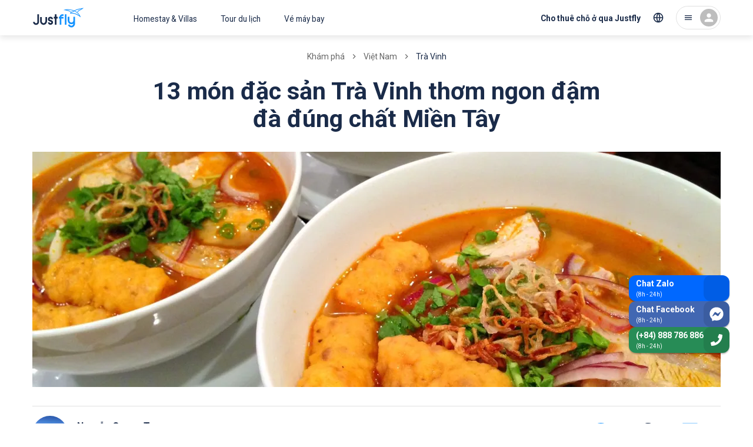

--- FILE ---
content_type: text/html; charset=utf-8
request_url: https://justfly.vn/discovery/vietnam/tra-vinh/dac-san
body_size: 52727
content:
<!DOCTYPE html><html lang="vi"><head><meta charSet="utf-8"/><meta name="viewport" content="initial-scale=1, minimum-scale=1, maximum-scale=1, width=device-width"/><script type="application/ld+json">{"@context":"https://schema.org","@type":"BreadcrumbList","itemListElement":[{"@type":"ListItem","position":1,"item":{"@id":"https://justfly.vn/discovery","name":"Khám phá"}},{"@type":"ListItem","position":2,"item":{"@id":"https://justfly.vn/discovery/vietnam","name":"Việt Nam"}},{"@type":"ListItem","position":3,"item":{"@id":"https://justfly.vnnull","name":"Trà Vinh"}}]}</script><link rel="preload" as="image" imageSrcSet="https://cdn.justfly.vn/640x219/media/202111/11/1636617909-bun-suong-dac-san-tra-vinh.jpg 640w, https://cdn.justfly.vn/828x283/media/202111/11/1636617909-bun-suong-dac-san-tra-vinh.jpg 828w, https://cdn.justfly.vn/1170x400/media/202111/11/1636617909-bun-suong-dac-san-tra-vinh.jpg 1200w, https://cdn.justfly.vn/1170x400/media/202111/11/1636617909-bun-suong-dac-san-tra-vinh.jpg 1920w, https://cdn.justfly.vn/1170x400/media/202111/11/1636617909-bun-suong-dac-san-tra-vinh.jpg 2048w" imageSizes="100vw"/><script type="application/ld+json">{"@context":"https://schema.org","@type":"Article","datePublished":"2021-11-04T21:47:43","description":"Song hành cùng hệ thống những điểm đến du lịch tuyệt vời mang đậm chất văn hóa của Trà Vinh, trên mảnh đất này cũng sở hữu một nền ẩm thực hiếm nơi đâu sánh bằng với những món ăn độc đáo và mới lạ luôn hấp dẫn mọi du khách. Hãy cùng Justfly tìm hiểu về những món ngon đặc sản đặc sắc nhất tại Trà Vinh ngay bây giờ nhé!","mainEntityOfPage":{"@type":"WebPage","@id":"https://justfly.vn/discovery/vietnam/tra-vinh/dac-san"},"headline":"Đặc sản Trà Vinh","image":["https://cdn.justfly.vn/400x300/media/202111/11/1636617909-bun-suong-dac-san-tra-vinh.jpg"],"dateModified":"2021-11-04T21:47:43","author":{"@type":"Person","name":"Justfly.vn"},"publisher":{"@type":"Organization","name":"Justfly.vn","logo":{"@type":"ImageObject","url":"https://justfly.vn/images/logo.svg"}}}</script><title>Đặc sản Trà Vinh  | Justfly.vn</title><meta name="robots" content="index,follow"/><meta name="description" content="Song hành cùng hệ thống những điểm đến du lịch tuyệt vời mang đậm chất văn hóa của Trà Vinh, trên mảnh đất này cũng sở hữu một nền ẩm thực hiếm nơi đâu sánh bằng với những món ăn độc đáo và mới lạ luôn hấp dẫn mọi du khách. Hãy cùng Justfly tìm hiểu về những món ngon đặc sản đặc sắc nhất tại Trà Vinh ngay bây giờ nhé!"/><meta property="og:title" content="Đặc sản Trà Vinh  | Justfly.vn"/><meta property="og:description" content="Song hành cùng hệ thống những điểm đến du lịch tuyệt vời mang đậm chất văn hóa của Trà Vinh, trên mảnh đất này cũng sở hữu một nền ẩm thực hiếm nơi đâu sánh bằng với những món ăn độc đáo và mới lạ luôn hấp dẫn mọi du khách. Hãy cùng Justfly tìm hiểu về những món ngon đặc sản đặc sắc nhất tại Trà Vinh ngay bây giờ nhé!"/><meta property="og:url" content="https://justfly.vn/discovery/vietnam/tra-vinh/dac-san"/><meta property="og:type" content="website"/><meta property="og:image" content="https://cdn.justfly.vn/1170x400/media/202111/11/1636617909-bun-suong-dac-san-tra-vinh.jpg"/><meta property="og:image:width" content="1170"/><meta property="og:image:height" content="400"/><meta name="next-head-count" content="15"/><meta charSet="utf-8"/><meta name="theme-color" content="#1A2B49"/><link rel="apple-touch-icon" sizes="180x180" href="/apple-touch-icon.png"/><link rel="icon" type="image/png" sizes="32x32" href="/favicon-32x32.png"/><link rel="icon" type="image/png" sizes="16x16" href="/favicon-16x16.png"/><link rel="manifest" href="/site.webmanifest"/><link rel="mask-icon" href="/safari-pinned-tab.svg" color="#5bbad5"/><meta name="apple-mobile-web-app-title" content="Justfly.vn"/><meta name="application-name" content="Justfly.vn"/><meta name="msapplication-TileColor" content="#da532c"/><meta name="theme-color" content="#ffffff"/><style data-emotion="css-global 0"></style><style data-emotion="css-global 13j22a8">html{-webkit-font-smoothing:antialiased;-moz-osx-font-smoothing:grayscale;box-sizing:border-box;-webkit-text-size-adjust:100%;}*,*::before,*::after{box-sizing:inherit;}strong,b{font-weight:700;}body{margin:0;color:#1A2B49;font-family:Roboto,Helvetica Neue,Arial,sans-serif;font-weight:400;font-size:1.3rem;line-height:1.5;background-color:#fff;}@media (max-width:960px){body{font-size:1.6rem!important;}}@media (min-width:660px){body{font-size:1.3333rem;}}@media (min-width:960px){body{font-size:1.6rem;}}@media (min-width:1218px){body{font-size:1.6rem;}}@media print{body{background-color:#fff;}}body::backdrop{background-color:#fff;}</style><style data-emotion="css-global jr61at">html{font-size:62.5%;}body{width:100%;height:100%;}#__next{width:100%;height:100%;}.lg-outer{z-index:1200!important;}.lg-backdrop{z-index:1199!important;}.lg-prev{border:2px solid!important;border-radius:50%!important;opacity:0!important;}@media (min-width: 600px){.lg-prev{opacity:1!important;}}.lg-next{border:2px solid!important;border-radius:50%!important;opacity:0!important;}@media (min-width: 600px){.lg-next{opacity:1!important;}}.JF-icon{fill:currentColor;width:1em;height:1em;display:inline-block;-webkit-transition:fill 200ms cubic-bezier(0.4, 0, 0.2, 1) 0ms;transition:fill 200ms cubic-bezier(0.4, 0, 0.2, 1) 0ms;-webkit-flex-shrink:0;-ms-flex-negative:0;flex-shrink:0;-webkit-user-select:none;-moz-user-select:none;-ms-user-select:none;user-select:none;}#fb-root .fb_dialog{z-index:1000!important;}.homestay-detail-page header{display:none;}@media (max-width:767px){.homestay-detail-page .fb_dialog_content iframe{-webkit-transform:translateY(-90px)!important;-moz-transform:translateY(-90px)!important;-ms-transform:translateY(-90px)!important;transform:translateY(-90px)!important;}.homestay-detail-page #fb-customer-chat{-webkit-transform:translateY(-90px)!important;-moz-transform:translateY(-90px)!important;-ms-transform:translateY(-90px)!important;transform:translateY(-90px)!important;}.homestay-detail-page .ChatBadge-root{bottom:100px;}}@media (min-width:500px){.homestay-detail-page header{display:-webkit-box;display:-webkit-flex;display:-ms-flexbox;display:flex;}}@media (max-width:767px){.tour-detail-page .fb_dialog_content iframe{-webkit-transform:translateY(-90px)!important;-moz-transform:translateY(-90px)!important;-ms-transform:translateY(-90px)!important;transform:translateY(-90px)!important;}.tour-detail-page #fb-customer-chat{-webkit-transform:translateY(-90px)!important;-moz-transform:translateY(-90px)!important;-ms-transform:translateY(-90px)!important;transform:translateY(-90px)!important;}.tour-detail-page .ChatBadge-root{display:none;}}@media (max-width:767px){.homestay-booking-page .ChatBadge-root{display:none;}}@media (max-width:767px){.homestay-payment-page .ChatBadge-root{display:none;}}@media (max-width:767px){.homestay-success-page .ChatBadge-root{display:none;}}@media (max-width:767px){.homestay-confirm-page .ChatBadge-root{display:none;}}.flight-list-page .Hotline-root{display:none;}@media (max-width:767px){.flight-list-page .ChatBadge-root{display:none;}}.flight-booking-page{background-color:#f5f5f5;}.flight-booking-page .Hotline-root{display:none;}@media (max-width:767px){.flight-booking-page{background-color:#f5f5f5;}.flight-booking-page .ChatBadge-root{display:none;}}.flight-payment-page .Hotline-root{display:none;}@media (max-width:767px){.flight-payment-page .ChatBadge-root{display:none;}}.flight-booking-success-page .Hotline-root{display:none;}@media (max-width:767px){.flight-booking-success-page .ChatBadge-root{display:none;}}@media (max-width:767px){.homestay-review-page .ChatBadge-root{display:none;}}</style><style data-emotion="css-global 1prfaxn">@-webkit-keyframes mui-auto-fill{from{display:block;}}@keyframes mui-auto-fill{from{display:block;}}@-webkit-keyframes mui-auto-fill-cancel{from{display:block;}}@keyframes mui-auto-fill-cancel{from{display:block;}}</style><style data-emotion="css gk13es 1ql1h20 1wma6cb yikexy yil81w 498ip0 1nnh1gl uwwqev 45tcnr 1tpqb3r 1gegewr 1ufd5zb ugye4n 17uzljn t9mek3 1xdhyk6 16rh2ca 1dkwtdm 1j6zck1 ebaisq 5jd5k6 1jv9g56 15cngi8 zg844a mhqkf8 1mumf4m 10urczc nhb8h9 1n4g9ka 3mf706 1cfsa8z 14f8s2e z2zxh2 razfkv 33fpl7 mpf477 a7oydr 1hy9t21 azh9px 1gslw36 1b53vtu 168beon ovhw02 1iostrr 7cnhkf jj3rb 1vdoyvx kx26a 199phte 1loysje 1tsvksn j16lsj ukt21q 1a5fywq zfngve 11reixl 1g20ixx 7xbfvy qievsd 1b56spm zmpskz 4bfx0n 18kx397 1geyd95 4mtsyt 1phy6ox j1rz64 1bzwowi nvvb51 11qouqr 1bnuxum 1sdjgwu 14z282i 1mjiyub 18b2v14 98dm78 13mhzqk 1bahkrq 18qh2kw feqhe6 1schngg 1a6giau 162edyi igs3ac hdw1oc r0nnv6 gtnzih 46ym0 1rcqjl 1i5djwh 1v5njdj xiuukp 10wrcnc 1lq6bzj 19eqqzn 1amo36o 1w8dxpl 1fhgjcy ts9ojl 178l1ia 11c1j6i 17e7qek 17o5nyn fawqy8 1fx8m19 a0y2e3 hboir5 8atqhb myefuv sbw4i4 1vg2ke1 13njxgd 9rbfka 144prm yjpb6t 1t3v2cw id4sn2 1p0ylsw szrbyq 1ycazgp oqck9g 15wf5o1 fy6gg3 l8awwo 1k5i59l 13o7eu2 1vy26p7 5l7j0y 1o1bfhq 16my3ek cuf51e">.css-gk13es{background-color:#fff;color:#1A2B49;-webkit-transition:box-shadow 300ms cubic-bezier(0.4, 0, 0.2, 1) 0ms;transition:box-shadow 300ms cubic-bezier(0.4, 0, 0.2, 1) 0ms;box-shadow:none;display:-webkit-box;display:-webkit-flex;display:-ms-flexbox;display:flex;-webkit-flex-direction:column;-ms-flex-direction:column;flex-direction:column;width:100%;box-sizing:border-box;-webkit-flex-shrink:0;-ms-flex-negative:0;flex-shrink:0;position:fixed;z-index:1100;top:0;left:auto;right:0;background-color:#1A2B49;color:#fff;background-color:#fff;box-shadow:0px 4px 10px rgba(0, 0, 0, 0.1);position:-webkit-sticky;position:sticky;top:0;padding-right:0!important;}@media print{.css-gk13es{position:absolute;}}@media (min-width:960px){.css-gk13es{border-bottom:none;}.css-gk13es::after{content:" ";top:0;left:0;width:100%;height:100%;position:absolute;background:#fff;z-index:999;opacity:1;-webkit-transform:scaleY(1);-moz-transform:scaleY(1);-ms-transform:scaleY(1);transform:scaleY(1);-webkit-transition:-webkit-transform 250ms ease,opacity 250ms ease,-webkit-transform 250ms ease,opacity 250ms ease;transition:transform 250ms ease,opacity 250ms ease,-webkit-transform 250ms ease,opacity 250ms ease;}.css-gk13es.animation-header::after{content:" ";height:100%;-webkit-transform:scaleY(3);-moz-transform:scaleY(3);-ms-transform:scaleY(3);transform:scaleY(3);background:#fff;}}.css-1ql1h20{width:100%;margin-left:auto;box-sizing:border-box;margin-right:auto;display:block;padding-left:16px;padding-right:16px;height:54px;display:-webkit-box;display:-webkit-flex;display:-ms-flexbox;display:flex;-webkit-box-pack:justify;-webkit-justify-content:space-between;justify-content:space-between;-webkit-align-items:center;-webkit-box-align:center;-ms-flex-align:center;align-items:center;}@media (min-width:660px){.css-1ql1h20{padding-left:24px;padding-right:24px;}}@media (min-width:1218px){.css-1ql1h20{max-width:1218px;}}@media (min-width:960px){.css-1ql1h20{position:relative;height:60px;z-index:1000;margin:0px auto;}}.css-1wma6cb{display:-webkit-box;display:-webkit-flex;display:-ms-flexbox;display:flex;-webkit-align-items:center;-webkit-box-align:center;-ms-flex-align:center;align-items:center;z-index:1;-webkit-flex:1;-ms-flex:1;flex:1;}@media (min-width:960px){.css-1wma6cb{display:-webkit-box;display:-webkit-flex;display:-ms-flexbox;display:flex;}}.css-yikexy{display:-webkit-inline-box;display:-webkit-inline-flex;display:-ms-inline-flexbox;display:inline-flex;-webkit-align-items:center;-webkit-box-align:center;-ms-flex-align:center;align-items:center;-webkit-box-pack:center;-ms-flex-pack:center;-webkit-justify-content:center;justify-content:center;position:relative;box-sizing:border-box;-webkit-tap-highlight-color:transparent;background-color:transparent;outline:0;border:0;margin:0;border-radius:0;padding:0;cursor:pointer;-webkit-user-select:none;-moz-user-select:none;-ms-user-select:none;user-select:none;vertical-align:middle;-moz-appearance:none;-webkit-appearance:none;-webkit-text-decoration:none;text-decoration:none;color:inherit;text-align:center;-webkit-flex:0 0 auto;-ms-flex:0 0 auto;flex:0 0 auto;font-size:2.4rem;padding:8px;border-radius:50%;overflow:visible;color:rgba(0, 0, 0, 0.54);-webkit-transition:background-color 150ms cubic-bezier(0.4, 0, 0.2, 1) 0ms;transition:background-color 150ms cubic-bezier(0.4, 0, 0.2, 1) 0ms;margin-left:-12px;padding:12px;font-size:2.8rem;}.css-yikexy::-moz-focus-inner{border-style:none;}.css-yikexy.Mui-disabled{pointer-events:none;cursor:default;}@media print{.css-yikexy{-webkit-print-color-adjust:exact;color-adjust:exact;}}.css-yikexy:hover{background-color:rgba(0, 0, 0, 0.04);}@media (hover: none){.css-yikexy:hover{background-color:transparent;}}.css-yikexy.Mui-disabled{background-color:transparent;color:rgba(0, 0, 0, 0.26);}@media (min-width:960px){.css-yikexy{display:none;}}.css-yil81w{font-size:2.2rem;color:#1A2B49;}.css-498ip0{display:-webkit-inline-box;display:-webkit-inline-flex;display:-ms-inline-flexbox;display:inline-flex;-webkit-align-items:center;-webkit-box-align:center;-ms-flex-align:center;align-items:center;-webkit-box-pack:center;-ms-flex-pack:center;-webkit-justify-content:center;justify-content:center;position:relative;box-sizing:border-box;-webkit-tap-highlight-color:transparent;background-color:transparent;outline:0;border:0;margin:0;border-radius:0;padding:0;cursor:pointer;-webkit-user-select:none;-moz-user-select:none;-ms-user-select:none;user-select:none;vertical-align:middle;-moz-appearance:none;-webkit-appearance:none;-webkit-text-decoration:none;text-decoration:none;color:inherit;text-transform:none;font-family:Roboto,Helvetica Neue,Arial,sans-serif;font-weight:500;font-size:1.2rem;line-height:1.75;min-width:64px;padding:6px 8px;border-radius:4px;-webkit-transition:background-color 250ms cubic-bezier(0.4, 0, 0.2, 1) 0ms,box-shadow 250ms cubic-bezier(0.4, 0, 0.2, 1) 0ms,border-color 250ms cubic-bezier(0.4, 0, 0.2, 1) 0ms,color 250ms cubic-bezier(0.4, 0, 0.2, 1) 0ms;transition:background-color 250ms cubic-bezier(0.4, 0, 0.2, 1) 0ms,box-shadow 250ms cubic-bezier(0.4, 0, 0.2, 1) 0ms,border-color 250ms cubic-bezier(0.4, 0, 0.2, 1) 0ms,color 250ms cubic-bezier(0.4, 0, 0.2, 1) 0ms;color:#1A2B49;display:-webkit-box;display:-webkit-flex;display:-ms-flexbox;display:flex;}.css-498ip0::-moz-focus-inner{border-style:none;}.css-498ip0.Mui-disabled{pointer-events:none;cursor:default;}@media print{.css-498ip0{-webkit-print-color-adjust:exact;color-adjust:exact;}}@media (min-width:660px){.css-498ip0{font-size:1.3714rem;}}@media (min-width:960px){.css-498ip0{font-size:1.3714rem;}}@media (min-width:1218px){.css-498ip0{font-size:1.3714rem;}}.css-498ip0:hover{-webkit-text-decoration:none;text-decoration:none;background-color:rgba(26, 43, 73, 0.04);}@media (hover: none){.css-498ip0:hover{background-color:transparent;}}.css-498ip0.Mui-disabled{color:rgba(0, 0, 0, 0.26);}.css-498ip0 .Logo-container{-webkit-transform:translateY(-2px);-moz-transform:translateY(-2px);-ms-transform:translateY(-2px);transform:translateY(-2px);}@media (min-width:960px){.css-498ip0{display:none;}}.css-1nnh1gl{width:86px;height:44px;}.css-uwwqev{width:100%;height:100%;}.css-45tcnr{fill:#1593FF;}.css-1tpqb3r{fill:#1A2B49;}.css-1gegewr{display:-webkit-inline-box;display:-webkit-inline-flex;display:-ms-inline-flexbox;display:inline-flex;-webkit-align-items:center;-webkit-box-align:center;-ms-flex-align:center;align-items:center;-webkit-box-pack:center;-ms-flex-pack:center;-webkit-justify-content:center;justify-content:center;position:relative;box-sizing:border-box;-webkit-tap-highlight-color:transparent;background-color:transparent;outline:0;border:0;margin:0;border-radius:0;padding:0;cursor:pointer;-webkit-user-select:none;-moz-user-select:none;-ms-user-select:none;user-select:none;vertical-align:middle;-moz-appearance:none;-webkit-appearance:none;-webkit-text-decoration:none;text-decoration:none;color:inherit;text-transform:none;font-family:Roboto,Helvetica Neue,Arial,sans-serif;font-weight:500;font-size:1.2rem;line-height:1.75;min-width:64px;padding:6px 8px;border-radius:4px;-webkit-transition:background-color 250ms cubic-bezier(0.4, 0, 0.2, 1) 0ms,box-shadow 250ms cubic-bezier(0.4, 0, 0.2, 1) 0ms,border-color 250ms cubic-bezier(0.4, 0, 0.2, 1) 0ms,color 250ms cubic-bezier(0.4, 0, 0.2, 1) 0ms;transition:background-color 250ms cubic-bezier(0.4, 0, 0.2, 1) 0ms,box-shadow 250ms cubic-bezier(0.4, 0, 0.2, 1) 0ms,border-color 250ms cubic-bezier(0.4, 0, 0.2, 1) 0ms,color 250ms cubic-bezier(0.4, 0, 0.2, 1) 0ms;color:#1A2B49;display:none;}.css-1gegewr::-moz-focus-inner{border-style:none;}.css-1gegewr.Mui-disabled{pointer-events:none;cursor:default;}@media print{.css-1gegewr{-webkit-print-color-adjust:exact;color-adjust:exact;}}@media (min-width:660px){.css-1gegewr{font-size:1.3714rem;}}@media (min-width:960px){.css-1gegewr{font-size:1.3714rem;}}@media (min-width:1218px){.css-1gegewr{font-size:1.3714rem;}}.css-1gegewr:hover{-webkit-text-decoration:none;text-decoration:none;background-color:rgba(26, 43, 73, 0.04);}@media (hover: none){.css-1gegewr:hover{background-color:transparent;}}.css-1gegewr.Mui-disabled{color:rgba(0, 0, 0, 0.26);}@media (min-width:960px){.css-1gegewr{display:-webkit-box;display:-webkit-flex;display:-ms-flexbox;display:flex;margin-left:-64px;}.css-1gegewr .Logo-image{height:46px;}}.css-1ufd5zb{width:200px;height:46px;}.css-ugye4n{display:none;}@media (min-width:960px){.css-ugye4n{display:-webkit-box;display:-webkit-flex;display:-ms-flexbox;display:flex;}}.css-17uzljn{display:-webkit-inline-box;display:-webkit-inline-flex;display:-ms-inline-flexbox;display:inline-flex;-webkit-align-items:center;-webkit-box-align:center;-ms-flex-align:center;align-items:center;-webkit-box-pack:center;-ms-flex-pack:center;-webkit-justify-content:center;justify-content:center;position:relative;box-sizing:border-box;-webkit-tap-highlight-color:transparent;background-color:transparent;outline:0;border:0;margin:0;border-radius:0;padding:0;cursor:pointer;-webkit-user-select:none;-moz-user-select:none;-ms-user-select:none;user-select:none;vertical-align:middle;-moz-appearance:none;-webkit-appearance:none;-webkit-text-decoration:none;text-decoration:none;color:inherit;text-transform:none;font-family:Roboto,Helvetica Neue,Arial,sans-serif;font-weight:500;font-size:1.2rem;line-height:1.75;min-width:64px;padding:6px 8px;border-radius:4px;-webkit-transition:background-color 250ms cubic-bezier(0.4, 0, 0.2, 1) 0ms,box-shadow 250ms cubic-bezier(0.4, 0, 0.2, 1) 0ms,border-color 250ms cubic-bezier(0.4, 0, 0.2, 1) 0ms,color 250ms cubic-bezier(0.4, 0, 0.2, 1) 0ms;transition:background-color 250ms cubic-bezier(0.4, 0, 0.2, 1) 0ms,box-shadow 250ms cubic-bezier(0.4, 0, 0.2, 1) 0ms,border-color 250ms cubic-bezier(0.4, 0, 0.2, 1) 0ms,color 250ms cubic-bezier(0.4, 0, 0.2, 1) 0ms;color:#1A2B49;font-weight:normal;padding:20px 20px 16px;border-radius:0;}.css-17uzljn::-moz-focus-inner{border-style:none;}.css-17uzljn.Mui-disabled{pointer-events:none;cursor:default;}@media print{.css-17uzljn{-webkit-print-color-adjust:exact;color-adjust:exact;}}@media (min-width:660px){.css-17uzljn{font-size:1.3714rem;}}@media (min-width:960px){.css-17uzljn{font-size:1.3714rem;}}@media (min-width:1218px){.css-17uzljn{font-size:1.3714rem;}}.css-17uzljn:hover{-webkit-text-decoration:none;text-decoration:none;background-color:rgba(26, 43, 73, 0.04);}@media (hover: none){.css-17uzljn:hover{background-color:transparent;}}.css-17uzljn.Mui-disabled{color:rgba(0, 0, 0, 0.26);}.css-t9mek3{display:-webkit-box;display:-webkit-flex;display:-ms-flexbox;display:flex;-webkit-box-pack:center;-ms-flex-pack:center;-webkit-justify-content:center;justify-content:center;-webkit-align-items:center;-webkit-box-align:center;-ms-flex-align:center;align-items:center;z-index:1;}@media (min-width:960px){.css-t9mek3{-webkit-flex:0 1 auto;-ms-flex:0 1 auto;flex:0 1 auto;display:-webkit-box;display:-webkit-flex;display:-ms-flexbox;display:flex;-webkit-box-pack:end;-ms-flex-pack:end;-webkit-justify-content:flex-end;justify-content:flex-end;-webkit-align-items:center;-webkit-box-align:center;-ms-flex-align:center;align-items:center;}}.css-16rh2ca{display:-webkit-inline-box;display:-webkit-inline-flex;display:-ms-inline-flexbox;display:inline-flex;-webkit-align-items:center;-webkit-box-align:center;-ms-flex-align:center;align-items:center;-webkit-box-pack:center;-ms-flex-pack:center;-webkit-justify-content:center;justify-content:center;position:relative;box-sizing:border-box;-webkit-tap-highlight-color:transparent;background-color:transparent;outline:0;border:0;margin:0;border-radius:0;padding:0;cursor:pointer;-webkit-user-select:none;-moz-user-select:none;-ms-user-select:none;user-select:none;vertical-align:middle;-moz-appearance:none;-webkit-appearance:none;-webkit-text-decoration:none;text-decoration:none;color:inherit;text-align:center;-webkit-flex:0 0 auto;-ms-flex:0 0 auto;flex:0 0 auto;font-size:2.4rem;padding:8px;border-radius:50%;overflow:visible;color:rgba(0, 0, 0, 0.54);-webkit-transition:background-color 150ms cubic-bezier(0.4, 0, 0.2, 1) 0ms;transition:background-color 150ms cubic-bezier(0.4, 0, 0.2, 1) 0ms;color:#1A2B49;padding:12px;font-size:2.8rem;font-size:2.2rem;}.css-16rh2ca::-moz-focus-inner{border-style:none;}.css-16rh2ca.Mui-disabled{pointer-events:none;cursor:default;}@media print{.css-16rh2ca{-webkit-print-color-adjust:exact;color-adjust:exact;}}.css-16rh2ca:hover{background-color:rgba(0, 0, 0, 0.04);}@media (hover: none){.css-16rh2ca:hover{background-color:transparent;}}.css-16rh2ca:hover{background-color:rgba(26, 43, 73, 0.04);}@media (hover: none){.css-16rh2ca:hover{background-color:transparent;}}.css-16rh2ca.Mui-disabled{background-color:transparent;color:rgba(0, 0, 0, 0.26);}.css-16rh2ca svg{fill:none;}@media (min-width:960px){.css-16rh2ca{display:none;}}.css-1dkwtdm{display:-webkit-inline-box;display:-webkit-inline-flex;display:-ms-inline-flexbox;display:inline-flex;-webkit-align-items:center;-webkit-box-align:center;-ms-flex-align:center;align-items:center;-webkit-box-pack:center;-ms-flex-pack:center;-webkit-justify-content:center;justify-content:center;position:relative;box-sizing:border-box;-webkit-tap-highlight-color:transparent;background-color:transparent;outline:0;border:0;margin:0;border-radius:0;padding:0;cursor:pointer;-webkit-user-select:none;-moz-user-select:none;-ms-user-select:none;user-select:none;vertical-align:middle;-moz-appearance:none;-webkit-appearance:none;-webkit-text-decoration:none;text-decoration:none;color:inherit;text-transform:none;font-family:Roboto,Helvetica Neue,Arial,sans-serif;font-weight:500;font-size:1.5rem;line-height:1.75;min-width:64px;padding:8px 11px;border-radius:4px;-webkit-transition:background-color 250ms cubic-bezier(0.4, 0, 0.2, 1) 0ms,box-shadow 250ms cubic-bezier(0.4, 0, 0.2, 1) 0ms,border-color 250ms cubic-bezier(0.4, 0, 0.2, 1) 0ms,color 250ms cubic-bezier(0.4, 0, 0.2, 1) 0ms;transition:background-color 250ms cubic-bezier(0.4, 0, 0.2, 1) 0ms,box-shadow 250ms cubic-bezier(0.4, 0, 0.2, 1) 0ms,border-color 250ms cubic-bezier(0.4, 0, 0.2, 1) 0ms,color 250ms cubic-bezier(0.4, 0, 0.2, 1) 0ms;color:#1A2B49;font-weight:bold;border-radius:30px;display:none;line-height:1.3;padding:12px 16px;height:44px;-webkit-align-items:flex-end;-webkit-box-align:flex-end;-ms-flex-align:flex-end;align-items:flex-end;}.css-1dkwtdm::-moz-focus-inner{border-style:none;}.css-1dkwtdm.Mui-disabled{pointer-events:none;cursor:default;}@media print{.css-1dkwtdm{-webkit-print-color-adjust:exact;color-adjust:exact;}}@media (min-width:660px){.css-1dkwtdm{font-size:1.3714rem;}}@media (min-width:960px){.css-1dkwtdm{font-size:1.3714rem;}}@media (min-width:1218px){.css-1dkwtdm{font-size:1.3714rem;}}.css-1dkwtdm:hover{-webkit-text-decoration:none;text-decoration:none;background-color:rgba(26, 43, 73, 0.04);}@media (hover: none){.css-1dkwtdm:hover{background-color:transparent;}}.css-1dkwtdm.Mui-disabled{color:rgba(0, 0, 0, 0.26);}@media (min-width:960px){.css-1dkwtdm{display:-webkit-box;display:-webkit-flex;display:-ms-flexbox;display:flex;}}.css-1j6zck1{display:-webkit-inline-box;display:-webkit-inline-flex;display:-ms-inline-flexbox;display:inline-flex;-webkit-align-items:center;-webkit-box-align:center;-ms-flex-align:center;align-items:center;-webkit-box-pack:center;-ms-flex-pack:center;-webkit-justify-content:center;justify-content:center;position:relative;box-sizing:border-box;-webkit-tap-highlight-color:transparent;background-color:transparent;outline:0;border:0;margin:0;border-radius:0;padding:0;cursor:pointer;-webkit-user-select:none;-moz-user-select:none;-ms-user-select:none;user-select:none;vertical-align:middle;-moz-appearance:none;-webkit-appearance:none;-webkit-text-decoration:none;text-decoration:none;color:inherit;text-align:center;-webkit-flex:0 0 auto;-ms-flex:0 0 auto;flex:0 0 auto;font-size:2.4rem;padding:8px;border-radius:50%;overflow:visible;color:rgba(0, 0, 0, 0.54);-webkit-transition:background-color 150ms cubic-bezier(0.4, 0, 0.2, 1) 0ms;transition:background-color 150ms cubic-bezier(0.4, 0, 0.2, 1) 0ms;color:#1A2B49;padding:12px;font-size:2.8rem;font-size:2rem;display:none;}.css-1j6zck1::-moz-focus-inner{border-style:none;}.css-1j6zck1.Mui-disabled{pointer-events:none;cursor:default;}@media print{.css-1j6zck1{-webkit-print-color-adjust:exact;color-adjust:exact;}}.css-1j6zck1:hover{background-color:rgba(0, 0, 0, 0.04);}@media (hover: none){.css-1j6zck1:hover{background-color:transparent;}}.css-1j6zck1:hover{background-color:rgba(26, 43, 73, 0.04);}@media (hover: none){.css-1j6zck1:hover{background-color:transparent;}}.css-1j6zck1.Mui-disabled{background-color:transparent;color:rgba(0, 0, 0, 0.26);}@media (min-width:960px){.css-1j6zck1{margin-left:-8px;display:-webkit-box;display:-webkit-flex;display:-ms-flexbox;display:flex;}}.css-ebaisq{margin:0;-webkit-flex-shrink:0;-ms-flex-negative:0;flex-shrink:0;border-width:0;border-style:solid;border-color:rgba(0, 0, 0, 0.12);border-bottom-width:0;height:100%;border-right-width:thin;height:32px;margin:0px 4px;}@media (min-width:960px){.css-ebaisq{display:none;}}.css-5jd5k6{display:-webkit-inline-box;display:-webkit-inline-flex;display:-ms-inline-flexbox;display:inline-flex;-webkit-align-items:center;-webkit-box-align:center;-ms-flex-align:center;align-items:center;-webkit-box-pack:center;-ms-flex-pack:center;-webkit-justify-content:center;justify-content:center;position:relative;box-sizing:border-box;-webkit-tap-highlight-color:transparent;background-color:transparent;outline:0;border:0;margin:0;border-radius:0;padding:0;cursor:pointer;-webkit-user-select:none;-moz-user-select:none;-ms-user-select:none;user-select:none;vertical-align:middle;-moz-appearance:none;-webkit-appearance:none;-webkit-text-decoration:none;text-decoration:none;color:inherit;text-align:center;-webkit-flex:0 0 auto;-ms-flex:0 0 auto;flex:0 0 auto;font-size:2.4rem;padding:8px;border-radius:50%;overflow:visible;color:rgba(0, 0, 0, 0.54);-webkit-transition:background-color 150ms cubic-bezier(0.4, 0, 0.2, 1) 0ms;transition:background-color 150ms cubic-bezier(0.4, 0, 0.2, 1) 0ms;margin-right:-12px;color:#1A2B49;}.css-5jd5k6::-moz-focus-inner{border-style:none;}.css-5jd5k6.Mui-disabled{pointer-events:none;cursor:default;}@media print{.css-5jd5k6{-webkit-print-color-adjust:exact;color-adjust:exact;}}.css-5jd5k6:hover{background-color:rgba(0, 0, 0, 0.04);}@media (hover: none){.css-5jd5k6:hover{background-color:transparent;}}.css-5jd5k6:hover{background-color:rgba(26, 43, 73, 0.04);}@media (hover: none){.css-5jd5k6:hover{background-color:transparent;}}.css-5jd5k6.Mui-disabled{background-color:transparent;color:rgba(0, 0, 0, 0.26);}@media (min-width:960px){.css-5jd5k6{border-radius:24px;padding:4px 4px 4px 12px;border:1px solid rgba(0, 0, 0, 0.12);margin-left:8px;margin-right:0px;}}.css-1jv9g56{display:none!important;font-size:1.6rem;color:#1A2B49;}@media (min-width:960px){.css-1jv9g56{display:-webkit-box!important;display:-webkit-flex!important;display:-ms-flexbox!important;display:flex!important;}}.css-15cngi8{position:relative;display:-webkit-box;display:-webkit-flex;display:-ms-flexbox;display:flex;-webkit-align-items:center;-webkit-box-align:center;-ms-flex-align:center;align-items:center;-webkit-box-pack:center;-ms-flex-pack:center;-webkit-justify-content:center;justify-content:center;-webkit-flex-shrink:0;-ms-flex-negative:0;flex-shrink:0;width:40px;height:40px;font-family:Roboto,Helvetica Neue,Arial,sans-serif;font-size:2rem;line-height:1;border-radius:50%;overflow:hidden;-webkit-user-select:none;-moz-user-select:none;-ms-user-select:none;user-select:none;color:#fff;background-color:#bdbdbd;width:30px;height:30px;font-size:1.8rem;}@media (min-width:960px){.css-15cngi8{margin-left:12px;}}.css-zg844a{-webkit-user-select:none;-moz-user-select:none;-ms-user-select:none;user-select:none;width:1em;height:1em;display:inline-block;fill:currentColor;-webkit-flex-shrink:0;-ms-flex-negative:0;flex-shrink:0;-webkit-transition:fill 200ms cubic-bezier(0.4, 0, 0.2, 1) 0ms;transition:fill 200ms cubic-bezier(0.4, 0, 0.2, 1) 0ms;font-size:2.4rem;width:75%;height:75%;}.css-mhqkf8{background-color:white;position:relative;padding:20px 0px;background-color:transparent;color:#1A2B49;padding:8px 0px!important;}@media (min-width:1218px){.css-mhqkf8{padding:40px 0px;display:block;}}.css-mhqkf8 .Gallery-mobileRoot{margin:0px -16px;}.css-mhqkf8 .ImageView-mobileImage{margin:0px -16px;}.css-mhqkf8 .ComponentHeading-title{max-width:800px;margin:16px auto 32px;}@media (min-width:960px){.css-mhqkf8{padding:16px 0px!important;}}.css-1mumf4m{width:100%;margin-left:auto;box-sizing:border-box;margin-right:auto;display:block;padding-left:16px;padding-right:16px;}@media (min-width:660px){.css-1mumf4m{padding-left:24px;padding-right:24px;}}@media (min-width:1218px){.css-1mumf4m{max-width:1218px;}}.css-10urczc{margin:0;font-family:Roboto,Helvetica Neue,Arial,sans-serif;font-weight:400;font-size:1.3rem;line-height:1.5;text-align:center;color:rgba(0, 0, 0, 0.6);display:-webkit-box;display:-webkit-flex;display:-ms-flexbox;display:flex;-webkit-box-pack:center;-ms-flex-pack:center;-webkit-justify-content:center;justify-content:center;-webkit-align-items:center;-webkit-box-align:center;-ms-flex-align:center;align-items:center;margin:8px 0px 24px;}@media (max-width:960px){.css-10urczc{font-size:1.6rem!important;}}@media (min-width:660px){.css-10urczc{font-size:1.3333rem;}}@media (min-width:960px){.css-10urczc{font-size:1.6rem;}}@media (min-width:1218px){.css-10urczc{font-size:1.6rem;}}.css-10urczc .MuiTypography-root{font-size:1.3rem!important;}@media (min-width:960px){.css-10urczc .MuiTypography-root{font-size:1.4rem!important;}}.css-nhb8h9{display:-webkit-box;display:-webkit-flex;display:-ms-flexbox;display:flex;-webkit-box-flex-wrap:wrap;-webkit-flex-wrap:wrap;-ms-flex-wrap:wrap;flex-wrap:wrap;-webkit-align-items:center;-webkit-box-align:center;-ms-flex-align:center;align-items:center;padding:0;margin:0;list-style:none;}.css-1n4g9ka{margin:0;color:inherit;-webkit-text-decoration:none;text-decoration:none;color:inherit;}.css-1n4g9ka:hover{-webkit-text-decoration:underline;text-decoration:underline;}.css-3mf706{display:-webkit-box;display:-webkit-flex;display:-ms-flexbox;display:flex;-webkit-user-select:none;-moz-user-select:none;-ms-user-select:none;user-select:none;margin-left:8px;margin-right:8px;}.css-1cfsa8z{margin:0;font-family:Roboto,Helvetica Neue,Arial,sans-serif;font-weight:400;font-size:1.3rem;line-height:1.5;color:#1A2B49;}@media (max-width:960px){.css-1cfsa8z{font-size:1.6rem!important;}}@media (min-width:660px){.css-1cfsa8z{font-size:1.3333rem;}}@media (min-width:960px){.css-1cfsa8z{font-size:1.6rem;}}@media (min-width:1218px){.css-1cfsa8z{font-size:1.6rem;}}.css-14f8s2e{position:relative;text-align:center;margin-bottom:0;padding-bottom:0;}.css-z2zxh2{margin:0;font-weight:bold;font-size:2.5rem;font-family:Roboto,Helvetica Neue,Arial,sans-serif;line-height:1.167;font-weight:bold;margin-bottom:16px;padding:0;}@media (min-width:660px){.css-z2zxh2{font-size:3.4276rem;}}@media (min-width:960px){.css-z2zxh2{font-size:3.7704rem;}}@media (min-width:1218px){.css-z2zxh2{font-size:4.1131rem;}}.css-razfkv .ImageView-image{display:none;}@media (min-width:960px){.css-razfkv .ImageView-image{display:block;}}.css-razfkv .ImageView-mobileImage{display:block;}@media (min-width:960px){.css-razfkv .ImageView-mobileImage{display:none;}}.css-33fpl7{margin-top:32px;}.css-33fpl7 .Share-root{border:none;display:none;}@media (min-width:960px){.css-33fpl7 .Share-root{display:block;padding:16px;}}.css-33fpl7 .Share-item{margin:0px 8px;}.css-33fpl7 .Share-icon{font-size:2.5rem;}@media (min-width:960px){.css-33fpl7{display:-webkit-box;display:-webkit-flex;display:-ms-flexbox;display:flex;-webkit-box-flex-flow:row no-wrap;-webkit-flex-flow:row no-wrap;-ms-flex-flow:row no-wrap;flex-flow:row no-wrap;-webkit-box-pack:justify;-webkit-justify-content:space-between;justify-content:space-between;-webkit-align-item:center;-ms-flex-item-align-item:center;align-item:center;border-top:1px solid rgba(0, 0, 0, 0.12);border-bottom:1px solid rgba(0, 0, 0, 0.12);}}.css-mpf477{display:-webkit-box;display:-webkit-flex;display:-ms-flexbox;display:flex;-webkit-box-flex-flow:row;-webkit-flex-flow:row;-ms-flex-flow:row;flex-flow:row;-webkit-box-pack:start;-ms-flex-pack:start;-webkit-justify-content:flex-start;justify-content:flex-start;-webkit-align-items:center;-webkit-box-align:center;-ms-flex-align:center;align-items:center;}.css-a7oydr{position:relative;display:-webkit-box;display:-webkit-flex;display:-ms-flexbox;display:flex;-webkit-align-items:center;-webkit-box-align:center;-ms-flex-align:center;align-items:center;-webkit-box-pack:center;-ms-flex-pack:center;-webkit-justify-content:center;justify-content:center;-webkit-flex-shrink:0;-ms-flex-negative:0;flex-shrink:0;width:40px;height:40px;font-family:Roboto,Helvetica Neue,Arial,sans-serif;font-size:2rem;line-height:1;border-radius:50%;overflow:hidden;-webkit-user-select:none;-moz-user-select:none;-ms-user-select:none;user-select:none;margin-right:16px;width:60px;height:60px;}.css-1hy9t21{width:100%;height:100%;text-align:center;object-fit:cover;color:transparent;text-indent:10000px;}.css-azh9px{margin:0;font-family:Roboto,Helvetica Neue,Arial,sans-serif;font-weight:400;font-size:1.3rem;line-height:1.5;font-weight:700;}@media (max-width:960px){.css-azh9px{font-size:1.6rem!important;}}@media (min-width:660px){.css-azh9px{font-size:1.3333rem;}}@media (min-width:960px){.css-azh9px{font-size:1.6rem;}}@media (min-width:1218px){.css-azh9px{font-size:1.6rem;}}.css-1gslw36{margin:0;font-family:Roboto,Helvetica Neue,Arial,sans-serif;font-weight:400;font-size:1.2rem;line-height:1.43;color:rgba(0, 0, 0, 0.6);margin-right:16px;}@media (max-width:960px){.css-1gslw36{font-size:1.4rem!important;}}@media (min-width:660px){.css-1gslw36{font-size:1.3986rem;}}@media (min-width:960px){.css-1gslw36{font-size:1.3986rem;}}@media (min-width:1218px){.css-1gslw36{font-size:1.3986rem;}}.css-1b53vtu{margin:0;font-family:Roboto,Helvetica Neue,Arial,sans-serif;font-weight:400;font-size:1.2rem;line-height:1.43;color:rgba(0, 0, 0, 0.6);}@media (max-width:960px){.css-1b53vtu{font-size:1.4rem!important;}}@media (min-width:660px){.css-1b53vtu{font-size:1.3986rem;}}@media (min-width:960px){.css-1b53vtu{font-size:1.3986rem;}}@media (min-width:1218px){.css-1b53vtu{font-size:1.3986rem;}}@media (min-width:0px){.css-1b53vtu{display:block;}}@media (min-width:960px){.css-1b53vtu{display:inline;}}.css-168beon{display:-webkit-box;display:-webkit-flex;display:-ms-flexbox;display:flex;-webkit-box-pack:center;-ms-flex-pack:center;-webkit-justify-content:center;justify-content:center;-webkit-align-items:center;-webkit-box-align:center;-ms-flex-align:center;align-items:center;padding:16px 0px;border-top:1px solid rgba(0, 0, 0, 0.12);border-bottom:1px solid rgba(0, 0, 0, 0.12);}.css-168beon .Share-icon{font-size:2.5rem;}@media (min-width:1218px){.css-168beon{padding:24px 0px;}.css-168beon .Share-icon{font-size:3.5rem;}}.css-ovhw02{display:-webkit-inline-box;display:-webkit-inline-flex;display:-ms-inline-flexbox;display:inline-flex;-webkit-align-items:center;-webkit-box-align:center;-ms-flex-align:center;align-items:center;-webkit-box-pack:center;-ms-flex-pack:center;-webkit-justify-content:center;justify-content:center;position:relative;box-sizing:border-box;-webkit-tap-highlight-color:transparent;background-color:transparent;outline:0;border:0;margin:0;border-radius:0;padding:0;cursor:pointer;-webkit-user-select:none;-moz-user-select:none;-ms-user-select:none;user-select:none;vertical-align:middle;-moz-appearance:none;-webkit-appearance:none;-webkit-text-decoration:none;text-decoration:none;color:inherit;text-align:center;-webkit-flex:0 0 auto;-ms-flex:0 0 auto;flex:0 0 auto;font-size:2.4rem;padding:8px;border-radius:50%;overflow:visible;color:rgba(0, 0, 0, 0.54);-webkit-transition:background-color 150ms cubic-bezier(0.4, 0, 0.2, 1) 0ms;transition:background-color 150ms cubic-bezier(0.4, 0, 0.2, 1) 0ms;color:#1593FF;padding:12px;font-size:2.8rem;margin:0px 12px;cursor:pointer;}.css-ovhw02::-moz-focus-inner{border-style:none;}.css-ovhw02.Mui-disabled{pointer-events:none;cursor:default;}@media print{.css-ovhw02{-webkit-print-color-adjust:exact;color-adjust:exact;}}.css-ovhw02:hover{background-color:rgba(0, 0, 0, 0.04);}@media (hover: none){.css-ovhw02:hover{background-color:transparent;}}.css-ovhw02:hover{background-color:rgba(21, 147, 255, 0.04);}@media (hover: none){.css-ovhw02:hover{background-color:transparent;}}.css-ovhw02.Mui-disabled{background-color:transparent;color:rgba(0, 0, 0, 0.26);}@media (min-width:1218px){.css-ovhw02{margin:0px 24px;}}.css-1iostrr{display:-webkit-inline-box;display:-webkit-inline-flex;display:-ms-inline-flexbox;display:inline-flex;-webkit-align-items:center;-webkit-box-align:center;-ms-flex-align:center;align-items:center;-webkit-box-pack:center;-ms-flex-pack:center;-webkit-justify-content:center;justify-content:center;position:relative;box-sizing:border-box;-webkit-tap-highlight-color:transparent;background-color:transparent;outline:0;border:0;margin:0;border-radius:0;padding:0;cursor:pointer;-webkit-user-select:none;-moz-user-select:none;-ms-user-select:none;user-select:none;vertical-align:middle;-moz-appearance:none;-webkit-appearance:none;-webkit-text-decoration:none;text-decoration:none;color:inherit;text-align:center;-webkit-flex:0 0 auto;-ms-flex:0 0 auto;flex:0 0 auto;font-size:2.4rem;padding:8px;border-radius:50%;overflow:visible;color:rgba(0, 0, 0, 0.54);-webkit-transition:background-color 150ms cubic-bezier(0.4, 0, 0.2, 1) 0ms;transition:background-color 150ms cubic-bezier(0.4, 0, 0.2, 1) 0ms;color:#1A2B49;padding:12px;font-size:2.8rem;margin:0px 12px;cursor:pointer;}.css-1iostrr::-moz-focus-inner{border-style:none;}.css-1iostrr.Mui-disabled{pointer-events:none;cursor:default;}@media print{.css-1iostrr{-webkit-print-color-adjust:exact;color-adjust:exact;}}.css-1iostrr:hover{background-color:rgba(0, 0, 0, 0.04);}@media (hover: none){.css-1iostrr:hover{background-color:transparent;}}.css-1iostrr:hover{background-color:rgba(26, 43, 73, 0.04);}@media (hover: none){.css-1iostrr:hover{background-color:transparent;}}.css-1iostrr.Mui-disabled{background-color:transparent;color:rgba(0, 0, 0, 0.26);}@media (min-width:1218px){.css-1iostrr{margin:0px 24px;}}.css-7cnhkf{margin-top:24px;}.css-7cnhkf .Share-root{margin:24px 0px;}@media (min-width:960px){.css-7cnhkf{display:none;}}.css-jj3rb p{margin:20px 0px;}.css-jj3rb ol{-webkit-padding-start:24px;padding-inline-start:24px;}.css-1vdoyvx{margin:0;color:#1593FF;-webkit-text-decoration:underline;text-decoration:underline;text-decoration-color:rgba(21, 147, 255, 0.4);}.css-1vdoyvx:hover{text-decoration-color:inherit;}.css-kx26a{margin:0;font-weight:bold;font-size:2.2rem;font-family:Roboto,Helvetica Neue,Arial,sans-serif;line-height:1.2;text-align:center;margin-top:32px;margin-bottom:16px;}@media (min-width:660px){.css-kx26a{font-size:3rem;}}@media (min-width:960px){.css-kx26a{font-size:3rem;}}@media (min-width:1218px){.css-kx26a{font-size:3.3333rem;}}.css-199phte{list-style:none;margin:0;padding:0;position:relative;padding-top:8px;padding-bottom:8px;}.css-1loysje{display:-webkit-box;display:-webkit-flex;display:-ms-flexbox;display:flex;-webkit-box-pack:start;-ms-flex-pack:start;-webkit-justify-content:flex-start;justify-content:flex-start;-webkit-align-items:center;-webkit-box-align:center;-ms-flex-align:center;align-items:center;position:relative;-webkit-text-decoration:none;text-decoration:none;width:100%;box-sizing:border-box;text-align:left;padding-top:8px;padding-bottom:8px;padding-left:16px;padding-right:16px;padding:0px 0px 4px 0px;color:#1A2B49;}.css-1loysje.Mui-focusVisible{background-color:rgba(0, 0, 0, 0.12);}.css-1loysje.Mui-selected{background-color:rgba(26, 43, 73, 0.08);}.css-1loysje.Mui-selected.Mui-focusVisible{background-color:rgba(26, 43, 73, 0.2);}.css-1loysje.Mui-disabled{opacity:0.38;}.css-1loysje:hover{color:#1593FF;cursor:pointer;}.css-1tsvksn{-webkit-flex:1 1 auto;-ms-flex:1 1 auto;flex:1 1 auto;min-width:0;margin-top:4px;margin-bottom:4px;}.css-j16lsj{margin:0;font-family:Roboto,Helvetica Neue,Arial,sans-serif;font-weight:400;font-size:1.3rem;line-height:1.5;display:block;}@media (max-width:960px){.css-j16lsj{font-size:1.6rem!important;}}@media (min-width:660px){.css-j16lsj{font-size:1.3333rem;}}@media (min-width:960px){.css-j16lsj{font-size:1.6rem;}}@media (min-width:1218px){.css-j16lsj{font-size:1.6rem;}}.css-ukt21q{margin:0;-webkit-flex-shrink:0;-ms-flex-negative:0;flex-shrink:0;border-width:0;border-style:solid;border-color:rgba(0, 0, 0, 0.12);border-bottom-width:thin;margin-top:16px;}.css-1a5fywq{width:100%;margin-left:auto;box-sizing:border-box;margin-right:auto;display:block;display:-webkit-box;display:-webkit-flex;display:-ms-flexbox;display:flex;-webkit-box-flex-flow:column;-webkit-flex-flow:column;-ms-flex-flow:column;flex-flow:column;}@media (min-width:960px){.css-1a5fywq{max-width:960px;}}@media (min-width:960px){.css-1a5fywq{-webkit-box-flex-flow:row;-webkit-flex-flow:row;-ms-flex-flow:row;flex-flow:row;-webkit-box-pack:justify;-webkit-justify-content:space-between;justify-content:space-between;}}.css-zfngve{-webkit-order:1;-ms-flex-order:1;order:1;}.css-zfngve .Component-root{padding:0px;margin:24px 0px;}@media (min-width:960px){.css-zfngve{-webkit-order:2;-ms-flex-order:2;order:2;width:calc(100% - 300px);}}.css-11reixl{background-color:white;position:relative;padding:20px 0px;background-color:transparent;color:#1A2B49;display:none;}@media (min-width:1218px){.css-11reixl{padding:40px 0px;display:block;}}.css-1g20ixx{position:relative;text-align:left;margin-bottom:0;padding-bottom:0;}.css-7xbfvy{position:absolute;top:-78px;}@media (min-width:1218px){.css-7xbfvy{top:-92px;}}.css-qievsd{position:absolute;top:-24px;}@media (min-width:1218px){.css-qievsd{top:-40px;}}.css-1b56spm{background-color:white;position:relative;padding:20px 0px;background-color:transparent;color:#1A2B49;display:none;padding:0px!important;}@media (min-width:1218px){.css-1b56spm{padding:40px 0px;display:block;}}.css-zmpskz{margin:0;-webkit-flex-shrink:0;-ms-flex-negative:0;flex-shrink:0;border-width:0;border-style:solid;border-color:rgba(0, 0, 0, 0.12);border-bottom-width:thin;margin:24px 0px;}@media (min-width:1218px){.css-zmpskz{margin:40px 0px;}}.css-4bfx0n{background-color:white;position:relative;padding:20px 0px;background-color:transparent;color:#1A2B49;}@media (min-width:1218px){.css-4bfx0n{padding:40px 0px;display:block;}}.css-18kx397{margin:0;font-weight:bold;font-size:2.2rem;font-family:Roboto,Helvetica Neue,Arial,sans-serif;line-height:1.2;font-weight:bold;margin-bottom:16px;padding:0;}@media (min-width:660px){.css-18kx397{font-size:3rem;}}@media (min-width:960px){.css-18kx397{font-size:3rem;}}@media (min-width:1218px){.css-18kx397{font-size:3.3333rem;}}.css-1geyd95{position:relative;list-style:none;}.css-1geyd95 svg{font-size:2rem;color:#1593FF;position:absolute;top:2px;left:-35px;}.css-4mtsyt{margin:0;font-family:Roboto,Helvetica Neue,Arial,sans-serif;font-weight:400;font-size:1.3rem;line-height:1.5;}@media (max-width:960px){.css-4mtsyt{font-size:1.6rem!important;}}@media (min-width:660px){.css-4mtsyt{font-size:1.3333rem;}}@media (min-width:960px){.css-4mtsyt{font-size:1.6rem;}}@media (min-width:1218px){.css-4mtsyt{font-size:1.6rem;}}.css-1phy6ox{display:-webkit-box;display:-webkit-flex;display:-ms-flexbox;display:flex;-webkit-box-flex-flow:column;-webkit-flex-flow:column;-ms-flex-flow:column;flex-flow:column;-webkit-box-pack:start;-ms-flex-pack:start;-webkit-justify-content:flex-start;justify-content:flex-start;-webkit-align-items:flex-start;-webkit-box-align:flex-start;-ms-flex-align:flex-start;align-items:flex-start;margin:16px 0px;color:rgba(0, 0, 0, 0.6);font-style:italic;}@media (min-width:960px){.css-1phy6ox{-webkit-box-flex-flow:row;-webkit-flex-flow:row;-ms-flex-flow:row;flex-flow:row;-webkit-box-pack:justify;-webkit-justify-content:space-between;justify-content:space-between;-webkit-align-items:center;-webkit-box-align:center;-ms-flex-align:center;align-items:center;padding:0!important;}}.css-j1rz64{margin:0;font-family:Roboto,Helvetica Neue,Arial,sans-serif;font-weight:400;font-size:1.2rem;line-height:1.43;}@media (max-width:960px){.css-j1rz64{font-size:1.4rem!important;}}@media (min-width:660px){.css-j1rz64{font-size:1.3986rem;}}@media (min-width:960px){.css-j1rz64{font-size:1.3986rem;}}@media (min-width:1218px){.css-j1rz64{font-size:1.3986rem;}}.css-1bzwowi{background-color:white;position:relative;padding:20px 0px;background-color:transparent;color:#1A2B49;padding:0px!important;}@media (min-width:1218px){.css-1bzwowi{padding:40px 0px;display:block;}}.css-nvvb51{-webkit-order:3;-ms-flex-order:3;order:3;display:-webkit-box;display:-webkit-flex;display:-ms-flexbox;display:flex;-webkit-box-flex-flow:column;-webkit-flex-flow:column;-ms-flex-flow:column;flex-flow:column;}@media (min-width:960px){.css-nvvb51{-webkit-flex:0 0 260px;-ms-flex:0 0 260px;flex:0 0 260px;}.css-nvvb51 .Component-root{padding:0px;margin:24px 0px;}.css-nvvb51 .Component-container{padding:0px;}.css-nvvb51 .ComponentHeading-root{width:100%;}.css-nvvb51 .ComponentHeading-title{padding-bottom:10px;border-bottom:3px solid #1A2B49;}}.css-11qouqr{background-color:white;position:relative;padding:20px 0px;background-color:transparent;color:#1A2B49;display:none;}@media (min-width:1218px){.css-11qouqr{padding:40px 0px;display:block;}}@media (min-width:960px){.css-11qouqr{display:block;}}.css-1bnuxum{margin:0;font-weight:bold;font-size:1.6rem;font-family:Roboto,Helvetica Neue,Arial,sans-serif;line-height:1.235;font-weight:bold;margin-bottom:16px;padding:0;}@media (min-width:660px){.css-1bnuxum{font-size:1.9433rem;}}@media (min-width:960px){.css-1bnuxum{font-size:1.9433rem;}}@media (min-width:1218px){.css-1bnuxum{font-size:2.2672rem;}}.css-1sdjgwu{display:-webkit-inline-box;display:-webkit-inline-flex;display:-ms-inline-flexbox;display:inline-flex;-webkit-align-items:center;-webkit-box-align:center;-ms-flex-align:center;align-items:center;-webkit-box-pack:center;-ms-flex-pack:center;-webkit-justify-content:center;justify-content:center;position:relative;box-sizing:border-box;-webkit-tap-highlight-color:transparent;background-color:transparent;outline:0;border:0;margin:0;border-radius:0;padding:0;cursor:pointer;-webkit-user-select:none;-moz-user-select:none;-ms-user-select:none;user-select:none;vertical-align:middle;-moz-appearance:none;-webkit-appearance:none;-webkit-text-decoration:none;text-decoration:none;color:inherit;text-transform:none;font-family:Roboto,Helvetica Neue,Arial,sans-serif;font-weight:500;font-size:1.2rem;line-height:1.75;min-width:64px;padding:5px 15px;border-radius:4px;-webkit-transition:background-color 250ms cubic-bezier(0.4, 0, 0.2, 1) 0ms,box-shadow 250ms cubic-bezier(0.4, 0, 0.2, 1) 0ms,border-color 250ms cubic-bezier(0.4, 0, 0.2, 1) 0ms,color 250ms cubic-bezier(0.4, 0, 0.2, 1) 0ms;transition:background-color 250ms cubic-bezier(0.4, 0, 0.2, 1) 0ms,box-shadow 250ms cubic-bezier(0.4, 0, 0.2, 1) 0ms,border-color 250ms cubic-bezier(0.4, 0, 0.2, 1) 0ms,color 250ms cubic-bezier(0.4, 0, 0.2, 1) 0ms;border:1px solid rgba(21, 147, 255, 0.5);color:#1593FF;position:fixed;z-index:1100;bottom:100px;right:-1px;border-radius:20px 0 0 20px;padding:8px 16px;background-color:#fff!important;}.css-1sdjgwu::-moz-focus-inner{border-style:none;}.css-1sdjgwu.Mui-disabled{pointer-events:none;cursor:default;}@media print{.css-1sdjgwu{-webkit-print-color-adjust:exact;color-adjust:exact;}}@media (min-width:660px){.css-1sdjgwu{font-size:1.3714rem;}}@media (min-width:960px){.css-1sdjgwu{font-size:1.3714rem;}}@media (min-width:1218px){.css-1sdjgwu{font-size:1.3714rem;}}.css-1sdjgwu:hover{-webkit-text-decoration:none;text-decoration:none;background-color:rgba(21, 147, 255, 0.04);border:1px solid #1593FF;}@media (hover: none){.css-1sdjgwu:hover{background-color:transparent;}}.css-1sdjgwu.Mui-disabled{color:rgba(0, 0, 0, 0.26);border:1px solid rgba(0, 0, 0, 0.26);}.css-1sdjgwu svg{font-size:1.8rem;margin-right:8px;-webkit-transform:translateY(-2px);-moz-transform:translateY(-2px);-ms-transform:translateY(-2px);transform:translateY(-2px);}@media (min-width:1218px){.css-1sdjgwu{display:none;}}.css-14z282i{padding:0px;}.css-1mjiyub{background-color:white;position:relative;padding:20px 0px;background-color:transparent;color:#1A2B49;}@media (min-width:1218px){.css-1mjiyub{padding:40px 0px;display:block;}}@media (min-width:960px){.css-1mjiyub{padding:32px!important;}.css-1mjiyub .Component-container{max-width:450px;}}.css-18b2v14{width:100%;margin-left:auto;box-sizing:border-box;margin-right:auto;display:block;padding-left:16px;padding-right:16px;}@media (min-width:660px){.css-18b2v14{padding-left:24px;padding-right:24px;}}@media (min-width:960px){.css-18b2v14{max-width:960px;}}.css-98dm78{position:relative;text-align:left;margin-bottom:16px;padding-bottom:0;max-width:450px;margin-bottom:0;}.css-98dm78 .ComponentHeading-title{text-align:center;font-size:2.2rem;margin-bottom:16px;}@media (min-width:960px){.css-98dm78 .ComponentHeading-title{font-size:2.6rem;}}.css-98dm78 .ComponentHeading-subTitle{color:#1A2B49;max-width:350px;margin:0 auto;text-align:center;margin-bottom:16px;}.css-13mhzqk{margin:0;font-weight:bold;font-size:1.6rem;font-family:Roboto,Helvetica Neue,Arial,sans-serif;line-height:1.235;font-weight:bold;margin-bottom:8px;padding:0;}@media (min-width:660px){.css-13mhzqk{font-size:1.9433rem;}}@media (min-width:960px){.css-13mhzqk{font-size:1.9433rem;}}@media (min-width:1218px){.css-13mhzqk{font-size:2.2672rem;}}.css-1bahkrq{margin:0;font-family:Roboto,Helvetica Neue,Arial,sans-serif;font-weight:400;font-size:1.2rem;line-height:1.43;color:rgba(0, 0, 0, 0.6);}@media (max-width:960px){.css-1bahkrq{font-size:1.4rem!important;}}@media (min-width:660px){.css-1bahkrq{font-size:1.3986rem;}}@media (min-width:960px){.css-1bahkrq{font-size:1.3986rem;}}@media (min-width:1218px){.css-1bahkrq{font-size:1.3986rem;}}.css-18qh2kw .MuiOutlinedInput-root{background-color:#fff;border-radius:8px;border:1px solid rgba(0, 0, 0, 0.12);}.css-18qh2kw .MuiOutlinedInput-input{padding:16px 12px;}.css-18qh2kw .MuiOutlinedInput-notchedOutline{border:none;outline:none;}.css-18qh2kw .MuiFormHelperText-root{color:#fff!important;}.css-feqhe6{display:-webkit-inline-box;display:-webkit-inline-flex;display:-ms-inline-flexbox;display:inline-flex;-webkit-flex-direction:column;-ms-flex-direction:column;flex-direction:column;position:relative;min-width:0;padding:0;margin:0;border:0;vertical-align:top;width:100%;}.css-1schngg{font-family:Roboto,Helvetica Neue,Arial,sans-serif;font-weight:400;font-size:1.3rem;line-height:1.4375em;color:#1A2B49;box-sizing:border-box;position:relative;cursor:text;display:-webkit-inline-box;display:-webkit-inline-flex;display:-ms-inline-flexbox;display:inline-flex;-webkit-align-items:center;-webkit-box-align:center;-ms-flex-align:center;align-items:center;width:100%;position:relative;border-radius:4px;padding-left:14px;}@media (max-width:960px){.css-1schngg{font-size:1.6rem!important;}}@media (min-width:660px){.css-1schngg{font-size:1.3333rem;}}@media (min-width:960px){.css-1schngg{font-size:1.6rem;}}@media (min-width:1218px){.css-1schngg{font-size:1.6rem;}}.css-1schngg.Mui-disabled{color:rgba(0, 0, 0, 0.38);cursor:default;}.css-1schngg:hover .MuiOutlinedInput-notchedOutline{border-color:#1A2B49;}@media (hover: none){.css-1schngg:hover .MuiOutlinedInput-notchedOutline{border-color:rgba(0, 0, 0, 0.23);}}.css-1schngg.Mui-focused .MuiOutlinedInput-notchedOutline{border-color:#1A2B49;border-width:2px;}.css-1schngg.Mui-error .MuiOutlinedInput-notchedOutline{border-color:#ff1744;}.css-1schngg.Mui-disabled .MuiOutlinedInput-notchedOutline{border-color:rgba(0, 0, 0, 0.26);}.css-1a6giau{display:-webkit-box;display:-webkit-flex;display:-ms-flexbox;display:flex;height:0.01em;max-height:2em;-webkit-align-items:center;-webkit-box-align:center;-ms-flex-align:center;align-items:center;white-space:nowrap;color:rgba(0, 0, 0, 0.54);margin-right:8px;}.css-162edyi{font:inherit;letter-spacing:inherit;color:currentColor;padding:4px 0 5px;border:0;box-sizing:content-box;background:none;height:1.4375em;margin:0;-webkit-tap-highlight-color:transparent;display:block;min-width:0;width:100%;-webkit-animation-name:mui-auto-fill-cancel;animation-name:mui-auto-fill-cancel;-webkit-animation-duration:10ms;animation-duration:10ms;padding-top:1px;padding:8.5px 14px;padding-left:0;}.css-162edyi::-webkit-input-placeholder{color:currentColor;opacity:0.42;-webkit-transition:opacity 200ms cubic-bezier(0.4, 0, 0.2, 1) 0ms;transition:opacity 200ms cubic-bezier(0.4, 0, 0.2, 1) 0ms;}.css-162edyi::-moz-placeholder{color:currentColor;opacity:0.42;-webkit-transition:opacity 200ms cubic-bezier(0.4, 0, 0.2, 1) 0ms;transition:opacity 200ms cubic-bezier(0.4, 0, 0.2, 1) 0ms;}.css-162edyi:-ms-input-placeholder{color:currentColor;opacity:0.42;-webkit-transition:opacity 200ms cubic-bezier(0.4, 0, 0.2, 1) 0ms;transition:opacity 200ms cubic-bezier(0.4, 0, 0.2, 1) 0ms;}.css-162edyi::-ms-input-placeholder{color:currentColor;opacity:0.42;-webkit-transition:opacity 200ms cubic-bezier(0.4, 0, 0.2, 1) 0ms;transition:opacity 200ms cubic-bezier(0.4, 0, 0.2, 1) 0ms;}.css-162edyi:focus{outline:0;}.css-162edyi:invalid{box-shadow:none;}.css-162edyi::-webkit-search-decoration{-webkit-appearance:none;}label[data-shrink=false]+.MuiInputBase-formControl .css-162edyi::-webkit-input-placeholder{opacity:0!important;}label[data-shrink=false]+.MuiInputBase-formControl .css-162edyi::-moz-placeholder{opacity:0!important;}label[data-shrink=false]+.MuiInputBase-formControl .css-162edyi:-ms-input-placeholder{opacity:0!important;}label[data-shrink=false]+.MuiInputBase-formControl .css-162edyi::-ms-input-placeholder{opacity:0!important;}label[data-shrink=false]+.MuiInputBase-formControl .css-162edyi:focus::-webkit-input-placeholder{opacity:0.42;}label[data-shrink=false]+.MuiInputBase-formControl .css-162edyi:focus::-moz-placeholder{opacity:0.42;}label[data-shrink=false]+.MuiInputBase-formControl .css-162edyi:focus:-ms-input-placeholder{opacity:0.42;}label[data-shrink=false]+.MuiInputBase-formControl .css-162edyi:focus::-ms-input-placeholder{opacity:0.42;}.css-162edyi.Mui-disabled{opacity:1;-webkit-text-fill-color:rgba(0, 0, 0, 0.38);}.css-162edyi:-webkit-autofill{-webkit-animation-duration:5000s;animation-duration:5000s;-webkit-animation-name:mui-auto-fill;animation-name:mui-auto-fill;}.css-162edyi:-webkit-autofill{border-radius:inherit;}.css-igs3ac{text-align:left;position:absolute;bottom:0;right:0;top:-5px;left:0;margin:0;padding:0 8px;pointer-events:none;border-radius:inherit;border-style:solid;border-width:1px;overflow:hidden;min-width:0%;border-color:rgba(0, 0, 0, 0.23);}.css-hdw1oc{float:unset;overflow:hidden;padding:0;line-height:11px;-webkit-transition:width 150ms cubic-bezier(0.0, 0, 0.2, 1) 0ms;transition:width 150ms cubic-bezier(0.0, 0, 0.2, 1) 0ms;}.css-r0nnv6{color:rgba(0, 0, 0, 0.6);font-style:italic;font-family:Roboto,Helvetica Neue,Arial,sans-serif;font-weight:400;font-size:1.1rem;line-height:1.66;text-align:left;margin-top:4px;margin-right:14px;margin-bottom:0;margin-left:14px;}@media (max-width:960px){.css-r0nnv6{font-size:1.4rem!important;}}@media (min-width:660px){.css-r0nnv6{font-size:1.2048rem;}}@media (min-width:960px){.css-r0nnv6{font-size:1.2048rem;}}@media (min-width:1218px){.css-r0nnv6{font-size:1.2048rem;}}.css-r0nnv6.Mui-disabled{color:rgba(0, 0, 0, 0.38);}.css-r0nnv6.Mui-error{color:#ff1744;}.css-gtnzih{display:-webkit-inline-box;display:-webkit-inline-flex;display:-ms-inline-flexbox;display:inline-flex;-webkit-align-items:center;-webkit-box-align:center;-ms-flex-align:center;align-items:center;-webkit-box-pack:center;-ms-flex-pack:center;-webkit-justify-content:center;justify-content:center;position:relative;box-sizing:border-box;-webkit-tap-highlight-color:transparent;background-color:transparent;outline:0;border:0;margin:0;border-radius:0;padding:0;cursor:pointer;-webkit-user-select:none;-moz-user-select:none;-ms-user-select:none;user-select:none;vertical-align:middle;-moz-appearance:none;-webkit-appearance:none;-webkit-text-decoration:none;text-decoration:none;color:inherit;text-transform:none;font-family:Roboto,Helvetica Neue,Arial,sans-serif;font-weight:500;font-size:1.2rem;line-height:1.75;min-width:64px;padding:6px 16px;border-radius:4px;-webkit-transition:background-color 250ms cubic-bezier(0.4, 0, 0.2, 1) 0ms,box-shadow 250ms cubic-bezier(0.4, 0, 0.2, 1) 0ms,border-color 250ms cubic-bezier(0.4, 0, 0.2, 1) 0ms,color 250ms cubic-bezier(0.4, 0, 0.2, 1) 0ms;transition:background-color 250ms cubic-bezier(0.4, 0, 0.2, 1) 0ms,box-shadow 250ms cubic-bezier(0.4, 0, 0.2, 1) 0ms,border-color 250ms cubic-bezier(0.4, 0, 0.2, 1) 0ms,color 250ms cubic-bezier(0.4, 0, 0.2, 1) 0ms;color:#fff;background-color:#1593FF;box-shadow:0px 3px 1px -2px rgba(0,0,0,0.2),0px 2px 2px 0px rgba(0,0,0,0.14),0px 1px 5px 0px rgba(0,0,0,0.12);-webkit-transition:background-color 250ms cubic-bezier(0.4, 0, 0.2, 1) 0ms,box-shadow 250ms cubic-bezier(0.4, 0, 0.2, 1) 0ms,border-color 250ms cubic-bezier(0.4, 0, 0.2, 1) 0ms;transition:background-color 250ms cubic-bezier(0.4, 0, 0.2, 1) 0ms,box-shadow 250ms cubic-bezier(0.4, 0, 0.2, 1) 0ms,border-color 250ms cubic-bezier(0.4, 0, 0.2, 1) 0ms;font-size:1.6rem;font-weight:bold;padding:12px 16px;width:200px;display:block;margin:0 auto;border-radius:30px;margin-bottom:8px;}.css-gtnzih::-moz-focus-inner{border-style:none;}.css-gtnzih.Mui-disabled{pointer-events:none;cursor:default;}@media print{.css-gtnzih{-webkit-print-color-adjust:exact;color-adjust:exact;}}@media (min-width:660px){.css-gtnzih{font-size:1.3714rem;}}@media (min-width:960px){.css-gtnzih{font-size:1.3714rem;}}@media (min-width:1218px){.css-gtnzih{font-size:1.3714rem;}}.css-gtnzih:hover{-webkit-text-decoration:none;text-decoration:none;background-color:rgb(14, 102, 178);box-shadow:0px 2px 4px -1px rgba(0,0,0,0.2),0px 4px 5px 0px rgba(0,0,0,0.14),0px 1px 10px 0px rgba(0,0,0,0.12);}@media (hover: none){.css-gtnzih:hover{background-color:#1593FF;}}.css-gtnzih:active{box-shadow:0px 5px 5px -3px rgba(0,0,0,0.2),0px 8px 10px 1px rgba(0,0,0,0.14),0px 3px 14px 2px rgba(0,0,0,0.12);}.css-gtnzih.Mui-focusVisible{box-shadow:0px 3px 5px -1px rgba(0,0,0,0.2),0px 6px 10px 0px rgba(0,0,0,0.14),0px 1px 18px 0px rgba(0,0,0,0.12);}.css-gtnzih.Mui-disabled{color:rgba(0, 0, 0, 0.26);box-shadow:none;background-color:rgba(0, 0, 0, 0.12);}.css-gtnzih .MuiLoadingButton-startIconLoadingStart,.css-gtnzih .MuiLoadingButton-endIconLoadingEnd{-webkit-transition:opacity 250ms cubic-bezier(0.4, 0, 0.2, 1) 0ms;transition:opacity 250ms cubic-bezier(0.4, 0, 0.2, 1) 0ms;opacity:0;}.css-gtnzih.MuiLoadingButton-loading{color:transparent;}@media (min-width:960px){.css-gtnzih{font-size:1.8rem;}}.css-46ym0{background-color:white;position:relative;padding:20px 0px;background-color:transparent;color:#1A2B49;padding:40px 0px!important;}@media (min-width:1218px){.css-46ym0{padding:40px 0px;display:block;}}.css-46ym0 .SeoLink-content{display:-webkit-box;display:-webkit-flex;display:-ms-flexbox;display:flex;-webkit-box-flex-flow:row;-webkit-flex-flow:row;-ms-flex-flow:row;flex-flow:row;-webkit-box-flex-wrap:wrap;-webkit-flex-wrap:wrap;-ms-flex-wrap:wrap;flex-wrap:wrap;row-gap:8px;}.css-46ym0 .SeoLink-item{border-right:1px solid rgba(0, 0, 0, 0.12);color:rgba(0, 0, 0, 0.6);padding:0px;margin-right:8px;padding-right:8px;font-size:1.3rem;}.css-46ym0 .SeoLink-item:last-child{border-right:none;}.css-1rcqjl{box-sizing:border-box;display:-webkit-box;display:-webkit-flex;display:-ms-flexbox;display:flex;-webkit-box-flex-wrap:wrap;-webkit-flex-wrap:wrap;-ms-flex-wrap:wrap;flex-wrap:wrap;width:100%;-webkit-flex-direction:row;-ms-flex-direction:row;flex-direction:row;width:calc(100% + 32px);margin-left:-32px;}.css-1rcqjl>.MuiGrid-item{padding-left:32px;}@media (max-width:659.95px){.css-1rcqjl .StackedSeoLink-item:last-child .StackedSeoLink-link{border-bottom:none;}}.css-1i5djwh{box-sizing:border-box;margin:0;-webkit-flex-direction:row;-ms-flex-direction:row;flex-direction:row;-webkit-flex-basis:100%;-ms-flex-preferred-size:100%;flex-basis:100%;-webkit-box-flex:0;-webkit-flex-grow:0;-ms-flex-positive:0;flex-grow:0;max-width:100%;}@media (min-width:660px){.css-1i5djwh{-webkit-flex-basis:100%;-ms-flex-preferred-size:100%;flex-basis:100%;-webkit-box-flex:0;-webkit-flex-grow:0;-ms-flex-positive:0;flex-grow:0;max-width:100%;}}@media (min-width:960px){.css-1i5djwh{-webkit-flex-basis:50%;-ms-flex-preferred-size:50%;flex-basis:50%;-webkit-box-flex:0;-webkit-flex-grow:0;-ms-flex-positive:0;flex-grow:0;max-width:50%;}}@media (min-width:1218px){.css-1i5djwh{-webkit-flex-basis:50%;-ms-flex-preferred-size:50%;flex-basis:50%;-webkit-box-flex:0;-webkit-flex-grow:0;-ms-flex-positive:0;flex-grow:0;max-width:50%;}}@media (min-width:1536px){.css-1i5djwh{-webkit-flex-basis:50%;-ms-flex-preferred-size:50%;flex-basis:50%;-webkit-box-flex:0;-webkit-flex-grow:0;-ms-flex-positive:0;flex-grow:0;max-width:50%;}}.css-1v5njdj{margin:0;color:#1593FF;-webkit-text-decoration:none;text-decoration:none;display:-webkit-box;display:-webkit-flex;display:-ms-flexbox;display:flex;-webkit-box-flex-flow:row no-wrap;-webkit-flex-flow:row no-wrap;-ms-flex-flow:row no-wrap;flex-flow:row no-wrap;-webkit-box-pack:justify;-webkit-justify-content:space-between;justify-content:space-between;-webkit-align-items:center;-webkit-box-align:center;-ms-flex-align:center;align-items:center;border-bottom:1px solid #f0f9ff;padding:20px 0px 16px;}.css-1v5njdj:hover{-webkit-text-decoration:underline;text-decoration:underline;}.css-1v5njdj svg{color:#1593FF;}.css-xiuukp{margin:0;font-family:Roboto,Helvetica Neue,Arial,sans-serif;font-weight:400;font-size:1.2rem;line-height:1.43;color:#1593FF;display:-webkit-box;display:-webkit-flex;display:-ms-flexbox;display:flex;-webkit-box-flex-flow:row;-webkit-flex-flow:row;-ms-flex-flow:row;flex-flow:row;justify-items:center;}@media (max-width:960px){.css-xiuukp{font-size:1.4rem!important;}}@media (min-width:660px){.css-xiuukp{font-size:1.3986rem;}}@media (min-width:960px){.css-xiuukp{font-size:1.3986rem;}}@media (min-width:1218px){.css-xiuukp{font-size:1.3986rem;}}.css-xiuukp svg{font-size:2rem;margin-right:24px;}.css-10wrcnc{padding:30px 0px;border-top:1px solid rgba(0, 0, 0, 0.12);}.css-10wrcnc .SocialLinks-button{font-size:2rem;padding:12px;}.css-10wrcnc .FooterLinks-root{margin-bottom:8px;}@media (min-width:1218px){.css-10wrcnc .FooterLinks-root{width:75%;}}.css-10wrcnc .Copyright-root{text-align:center;}@media (min-width:960px){.css-10wrcnc .Copyright-root{width:65%;text-align:left;}}@media (min-width:960px){.css-10wrcnc{padding:72px 0px;margin-bottom:0px;}}@media (min-width:1218px){.css-1lq6bzj{display:-webkit-box;display:-webkit-flex;display:-ms-flexbox;display:flex;padding-bottom:40px;}}.css-19eqqzn{display:-webkit-box;display:-webkit-flex;display:-ms-flexbox;display:flex;-webkit-box-pack:justify;-webkit-justify-content:space-between;justify-content:space-between;-webkit-align-items:center;-webkit-box-align:center;-ms-flex-align:center;align-items:center;margin-bottom:16px;}@media (min-width:1218px){.css-19eqqzn{width:25%;-webkit-box-flex-flow:column;-webkit-flex-flow:column;-ms-flex-flow:column;flex-flow:column;-webkit-align-items:flex-start;-webkit-box-align:flex-start;-ms-flex-align:flex-start;align-items:flex-start;margin-bottom:24px;}}.css-1amo36o{display:-webkit-inline-box;display:-webkit-inline-flex;display:-ms-inline-flexbox;display:inline-flex;-webkit-align-items:center;-webkit-box-align:center;-ms-flex-align:center;align-items:center;-webkit-box-pack:center;-ms-flex-pack:center;-webkit-justify-content:center;justify-content:center;position:relative;box-sizing:border-box;-webkit-tap-highlight-color:transparent;background-color:transparent;outline:0;border:0;margin:0;border-radius:0;padding:0;cursor:pointer;-webkit-user-select:none;-moz-user-select:none;-ms-user-select:none;user-select:none;vertical-align:middle;-moz-appearance:none;-webkit-appearance:none;-webkit-text-decoration:none;text-decoration:none;color:inherit;text-transform:none;font-family:Roboto,Helvetica Neue,Arial,sans-serif;font-weight:500;font-size:1.2rem;line-height:1.75;min-width:64px;padding:6px 8px;border-radius:4px;-webkit-transition:background-color 250ms cubic-bezier(0.4, 0, 0.2, 1) 0ms,box-shadow 250ms cubic-bezier(0.4, 0, 0.2, 1) 0ms,border-color 250ms cubic-bezier(0.4, 0, 0.2, 1) 0ms,color 250ms cubic-bezier(0.4, 0, 0.2, 1) 0ms;transition:background-color 250ms cubic-bezier(0.4, 0, 0.2, 1) 0ms,box-shadow 250ms cubic-bezier(0.4, 0, 0.2, 1) 0ms,border-color 250ms cubic-bezier(0.4, 0, 0.2, 1) 0ms,color 250ms cubic-bezier(0.4, 0, 0.2, 1) 0ms;color:#1A2B49;}.css-1amo36o::-moz-focus-inner{border-style:none;}.css-1amo36o.Mui-disabled{pointer-events:none;cursor:default;}@media print{.css-1amo36o{-webkit-print-color-adjust:exact;color-adjust:exact;}}@media (min-width:660px){.css-1amo36o{font-size:1.3714rem;}}@media (min-width:960px){.css-1amo36o{font-size:1.3714rem;}}@media (min-width:1218px){.css-1amo36o{font-size:1.3714rem;}}.css-1amo36o:hover{-webkit-text-decoration:none;text-decoration:none;background-color:rgba(26, 43, 73, 0.04);}@media (hover: none){.css-1amo36o:hover{background-color:transparent;}}.css-1amo36o.Mui-disabled{color:rgba(0, 0, 0, 0.26);}.css-1w8dxpl{width:120px;height:60px;}.css-1fhgjcy{margin-top:4px;}.css-ts9ojl{display:-webkit-inline-box;display:-webkit-inline-flex;display:-ms-inline-flexbox;display:inline-flex;-webkit-align-items:center;-webkit-box-align:center;-ms-flex-align:center;align-items:center;-webkit-box-pack:center;-ms-flex-pack:center;-webkit-justify-content:center;justify-content:center;position:relative;box-sizing:border-box;-webkit-tap-highlight-color:transparent;background-color:transparent;outline:0;border:0;margin:0;border-radius:0;padding:0;cursor:pointer;-webkit-user-select:none;-moz-user-select:none;-ms-user-select:none;user-select:none;vertical-align:middle;-moz-appearance:none;-webkit-appearance:none;-webkit-text-decoration:none;text-decoration:none;color:inherit;text-align:center;-webkit-flex:0 0 auto;-ms-flex:0 0 auto;flex:0 0 auto;font-size:2.4rem;padding:8px;border-radius:50%;overflow:visible;color:rgba(0, 0, 0, 0.54);-webkit-transition:background-color 150ms cubic-bezier(0.4, 0, 0.2, 1) 0ms;transition:background-color 150ms cubic-bezier(0.4, 0, 0.2, 1) 0ms;color:#1A2B49;}.css-ts9ojl::-moz-focus-inner{border-style:none;}.css-ts9ojl.Mui-disabled{pointer-events:none;cursor:default;}@media print{.css-ts9ojl{-webkit-print-color-adjust:exact;color-adjust:exact;}}.css-ts9ojl:hover{background-color:rgba(0, 0, 0, 0.04);}@media (hover: none){.css-ts9ojl:hover{background-color:transparent;}}.css-ts9ojl:hover{background-color:rgba(26, 43, 73, 0.04);}@media (hover: none){.css-ts9ojl:hover{background-color:transparent;}}.css-ts9ojl.Mui-disabled{background-color:transparent;color:rgba(0, 0, 0, 0.26);}.css-178l1ia{display:block;}@media (min-width:1218px){.css-178l1ia{display:none;}}.css-11c1j6i{background-color:#fff;color:#1A2B49;-webkit-transition:box-shadow 300ms cubic-bezier(0.4, 0, 0.2, 1) 0ms;transition:box-shadow 300ms cubic-bezier(0.4, 0, 0.2, 1) 0ms;box-shadow:none;position:relative;-webkit-transition:margin 150ms cubic-bezier(0.4, 0, 0.2, 1) 0ms;transition:margin 150ms cubic-bezier(0.4, 0, 0.2, 1) 0ms;overflow-anchor:none;border-bottom:1px solid rgba(0, 0, 0, 0.12);margin:0!important;background-color:transparent;}.css-11c1j6i:before{position:absolute;left:0;top:-1px;right:0;height:1px;content:"";opacity:1;background-color:rgba(0, 0, 0, 0.12);-webkit-transition:opacity 150ms cubic-bezier(0.4, 0, 0.2, 1) 0ms,background-color 150ms cubic-bezier(0.4, 0, 0.2, 1) 0ms;transition:opacity 150ms cubic-bezier(0.4, 0, 0.2, 1) 0ms,background-color 150ms cubic-bezier(0.4, 0, 0.2, 1) 0ms;}.css-11c1j6i:first-of-type:before{display:none;}.css-11c1j6i.Mui-expanded:before{opacity:0;}.css-11c1j6i.Mui-expanded:first-of-type{margin-top:0;}.css-11c1j6i.Mui-expanded:last-of-type{margin-bottom:0;}.css-11c1j6i.Mui-expanded+.css-11c1j6i.Mui-expanded:before{display:none;}.css-11c1j6i.Mui-disabled{background-color:rgba(0, 0, 0, 0.12);}.css-11c1j6i.Mui-expanded{margin:16px 0;}.css-11c1j6i:before{display:none;}.css-11c1j6i:last-child{border-bottom:none;}.css-17e7qek{display:-webkit-inline-box;display:-webkit-inline-flex;display:-ms-inline-flexbox;display:inline-flex;-webkit-align-items:center;-webkit-box-align:center;-ms-flex-align:center;align-items:center;-webkit-box-pack:center;-ms-flex-pack:center;-webkit-justify-content:center;justify-content:center;position:relative;box-sizing:border-box;-webkit-tap-highlight-color:transparent;background-color:transparent;outline:0;border:0;margin:0;border-radius:0;padding:0;cursor:pointer;-webkit-user-select:none;-moz-user-select:none;-ms-user-select:none;user-select:none;vertical-align:middle;-moz-appearance:none;-webkit-appearance:none;-webkit-text-decoration:none;text-decoration:none;color:inherit;display:-webkit-box;display:-webkit-flex;display:-ms-flexbox;display:flex;min-height:48px;padding:0px 16px;-webkit-transition:min-height 150ms cubic-bezier(0.4, 0, 0.2, 1) 0ms,background-color 150ms cubic-bezier(0.4, 0, 0.2, 1) 0ms;transition:min-height 150ms cubic-bezier(0.4, 0, 0.2, 1) 0ms,background-color 150ms cubic-bezier(0.4, 0, 0.2, 1) 0ms;min-height:48px!important;padding:0px 8px;}.css-17e7qek::-moz-focus-inner{border-style:none;}.css-17e7qek.Mui-disabled{pointer-events:none;cursor:default;}@media print{.css-17e7qek{-webkit-print-color-adjust:exact;color-adjust:exact;}}.css-17e7qek.Mui-focusVisible{background-color:rgba(0, 0, 0, 0.12);}.css-17e7qek.Mui-disabled{opacity:0.38;}.css-17e7qek:hover:not(.Mui-disabled){cursor:pointer;}.css-17e7qek.Mui-expanded{min-height:64px;}.css-17o5nyn{display:-webkit-box;display:-webkit-flex;display:-ms-flexbox;display:flex;-webkit-box-flex:1;-webkit-flex-grow:1;-ms-flex-positive:1;flex-grow:1;margin:12px 0;-webkit-transition:margin 150ms cubic-bezier(0.4, 0, 0.2, 1) 0ms;transition:margin 150ms cubic-bezier(0.4, 0, 0.2, 1) 0ms;}.css-17o5nyn.Mui-expanded{margin:20px 0;}.css-fawqy8{margin:0;font-weight:bold;font-size:1.6rem;font-family:Roboto,Helvetica Neue,Arial,sans-serif;line-height:1.235;font-weight:700;}@media (min-width:660px){.css-fawqy8{font-size:1.9433rem;}}@media (min-width:960px){.css-fawqy8{font-size:1.9433rem;}}@media (min-width:1218px){.css-fawqy8{font-size:2.2672rem;}}.css-1fx8m19{display:-webkit-box;display:-webkit-flex;display:-ms-flexbox;display:flex;color:rgba(0, 0, 0, 0.54);-webkit-transform:rotate(0deg);-moz-transform:rotate(0deg);-ms-transform:rotate(0deg);transform:rotate(0deg);-webkit-transition:-webkit-transform 150ms cubic-bezier(0.4, 0, 0.2, 1) 0ms;transition:transform 150ms cubic-bezier(0.4, 0, 0.2, 1) 0ms;}.css-1fx8m19.Mui-expanded{-webkit-transform:rotate(180deg);-moz-transform:rotate(180deg);-ms-transform:rotate(180deg);transform:rotate(180deg);}.css-a0y2e3{height:0;overflow:hidden;-webkit-transition:height 300ms cubic-bezier(0.4, 0, 0.2, 1) 0ms;transition:height 300ms cubic-bezier(0.4, 0, 0.2, 1) 0ms;visibility:hidden;}.css-hboir5{display:-webkit-box;display:-webkit-flex;display:-ms-flexbox;display:flex;width:100%;}.css-8atqhb{width:100%;}.css-myefuv{padding:8px 16px 16px;display:block;padding:8px 8px 16px;text-align:justify;}.css-sbw4i4{margin:0;color:#1A2B49;-webkit-text-decoration:none;text-decoration:none;color:rgba(0, 0, 0, 0.6);display:block;padding:4px;font-size:1.4rem;}.css-sbw4i4:hover{-webkit-text-decoration:underline;text-decoration:underline;}.css-1vg2ke1{box-sizing:border-box;display:-webkit-box;display:-webkit-flex;display:-ms-flexbox;display:flex;-webkit-box-flex-wrap:wrap;-webkit-flex-wrap:wrap;-ms-flex-wrap:wrap;flex-wrap:wrap;width:100%;-webkit-flex-direction:row;-ms-flex-direction:row;flex-direction:row;margin-top:-16px;display:none;}.css-1vg2ke1>.MuiGrid-item{padding-top:16px;}@media (min-width:1218px){.css-1vg2ke1{display:-webkit-box;display:-webkit-flex;display:-ms-flexbox;display:flex;}}.css-13njxgd{box-sizing:border-box;margin:0;-webkit-flex-direction:row;-ms-flex-direction:row;flex-direction:row;-webkit-flex-basis:0;-ms-flex-preferred-size:0;flex-basis:0;-webkit-box-flex:1;-webkit-flex-grow:1;-ms-flex-positive:1;flex-grow:1;max-width:100%;}@media (min-width:660px){.css-13njxgd{-webkit-flex-basis:0;-ms-flex-preferred-size:0;flex-basis:0;-webkit-box-flex:1;-webkit-flex-grow:1;-ms-flex-positive:1;flex-grow:1;max-width:100%;}}@media (min-width:960px){.css-13njxgd{-webkit-flex-basis:0;-ms-flex-preferred-size:0;flex-basis:0;-webkit-box-flex:1;-webkit-flex-grow:1;-ms-flex-positive:1;flex-grow:1;max-width:100%;}}@media (min-width:1218px){.css-13njxgd{-webkit-flex-basis:0;-ms-flex-preferred-size:0;flex-basis:0;-webkit-box-flex:1;-webkit-flex-grow:1;-ms-flex-positive:1;flex-grow:1;max-width:100%;}}@media (min-width:1536px){.css-13njxgd{-webkit-flex-basis:0;-ms-flex-preferred-size:0;flex-basis:0;-webkit-box-flex:1;-webkit-flex-grow:1;-ms-flex-positive:1;flex-grow:1;max-width:100%;}}.css-9rbfka{margin:0;font-weight:bold;font-size:1.6rem;font-family:Roboto,Helvetica Neue,Arial,sans-serif;line-height:1.235;font-weight:700;margin-bottom:12px;}@media (min-width:660px){.css-9rbfka{font-size:1.9433rem;}}@media (min-width:960px){.css-9rbfka{font-size:1.9433rem;}}@media (min-width:1218px){.css-9rbfka{font-size:2.2672rem;}}.css-144prm{display:-webkit-box;display:-webkit-flex;display:-ms-flexbox;display:flex;-webkit-box-flex-flow:column-reverse;-webkit-flex-flow:column-reverse;-ms-flex-flow:column-reverse;flex-flow:column-reverse;margin-bottom:8px;}@media (min-width:1218px){.css-144prm{-webkit-box-flex-flow:row;-webkit-flex-flow:row;-ms-flex-flow:row;flex-flow:row;-webkit-align-items:flex-start;-webkit-box-align:flex-start;-ms-flex-align:flex-start;align-items:flex-start;padding-top:48px;border-top:1px solid rgba(0, 0, 0, 0.12);}}.css-yjpb6t{display:-webkit-box;display:-webkit-flex;display:-ms-flexbox;display:flex;padding:24px 24px 16px;-webkit-align-items:center;-webkit-box-align:center;-ms-flex-align:center;align-items:center;}@media (min-width:1218px){.css-yjpb6t{width:35%;padding:12px;}}.css-1t3v2cw{margin:0;color:#1A2B49;-webkit-text-decoration:underline;text-decoration:underline;text-decoration-color:rgba(26, 43, 73, 0.4);width:50%;padding:0px 16px;}.css-1t3v2cw:hover{text-decoration-color:inherit;}.css-id4sn2{padding:8px 10px;border:1px solid rgba(0, 0, 0, 0.12);border-radius:30px;}.css-1p0ylsw{position:relative;width:100%;padding-bottom:29.03%;}@media (min-width:1218px){.css-1p0ylsw{padding-bottom:29.03%;}}.css-szrbyq{width:100%;height:100%;position:absolute;top:0;left:0;object-fit:contain;}.css-1ycazgp{position:relative;width:100%;padding-bottom:36.67%;}@media (min-width:1218px){.css-1ycazgp{padding-bottom:36.67%;}}.css-oqck9g{display:-webkit-box;display:-webkit-flex;display:-ms-flexbox;display:flex;-webkit-flex-direction:column-reverse;-ms-flex-direction:column-reverse;flex-direction:column-reverse;-webkit-box-pack:end;-ms-flex-pack:end;-webkit-justify-content:flex-end;justify-content:flex-end;-webkit-align-items:flex-end;-webkit-box-align:flex-end;-ms-flex-align:flex-end;align-items:flex-end;gap:6px;position:fixed;bottom:40px;right:16px;z-index:1000;}@media (min-width:1218px){.css-oqck9g{bottom:120px;right:40px;-webkit-flex-direction:column;-ms-flex-direction:column;flex-direction:column;-webkit-align-items:stretch;-webkit-box-align:stretch;-ms-flex-align:stretch;align-items:stretch;}}.css-15wf5o1{margin:0;color:#1A2B49;-webkit-text-decoration:none;text-decoration:none;}.css-fy6gg3{display:-webkit-box;display:-webkit-flex;display:-ms-flexbox;display:flex;-webkit-box-flex-flow:row-reverse;-webkit-flex-flow:row-reverse;-ms-flex-flow:row-reverse;flex-flow:row-reverse;-webkit-align-items:center;-webkit-box-align:center;-ms-flex-align:center;align-items:center;gap:10px;color:#fff;height:44px;border-radius:12px;box-shadow:0 2px 2px 0 rgba(0,0,0,.26);font-size:1.4rem;font-weight:bold;background:#0068ff;}.css-l8awwo{display:-webkit-box;display:-webkit-flex;display:-ms-flexbox;display:flex;-webkit-box-pack:center;-ms-flex-pack:center;-webkit-justify-content:center;justify-content:center;-webkit-align-items:center;-webkit-box-align:center;-ms-flex-align:center;align-items:center;width:44px;height:44px;border-radius:12px;font-size:2.4rem;background-color:rgba(0, 0, 0, 0.1);overflow:hidden;-webkit-flex-shrink:0;-ms-flex-negative:0;flex-shrink:0;position:relative;}.css-1k5i59l{width:100%;padding-left:12px;display:none;}@media (min-width:1218px){.css-1k5i59l{display:block;}}.css-13o7eu2{display:block;}.css-1vy26p7{display:block;font-weight:normal;font-size:1rem;}.css-5l7j0y{display:-webkit-box;display:-webkit-flex;display:-ms-flexbox;display:flex;-webkit-box-flex-flow:row-reverse;-webkit-flex-flow:row-reverse;-ms-flex-flow:row-reverse;flex-flow:row-reverse;-webkit-align-items:center;-webkit-box-align:center;-ms-flex-align:center;align-items:center;gap:10px;color:#fff;height:44px;border-radius:12px;box-shadow:0 2px 2px 0 rgba(0,0,0,.26);font-size:1.4rem;font-weight:bold;background:#4267b2;}.css-1o1bfhq{display:-webkit-box;display:-webkit-flex;display:-ms-flexbox;display:flex;-webkit-box-flex-flow:row-reverse;-webkit-flex-flow:row-reverse;-ms-flex-flow:row-reverse;flex-flow:row-reverse;-webkit-align-items:center;-webkit-box-align:center;-ms-flex-align:center;align-items:center;gap:10px;color:#fff;height:44px;border-radius:12px;box-shadow:0 2px 2px 0 rgba(0,0,0,.26);font-size:1.4rem;font-weight:bold;background:#278c56;}.css-16my3ek{display:-webkit-box;display:-webkit-flex;display:-ms-flexbox;display:flex;-webkit-box-pack:center;-ms-flex-pack:center;-webkit-justify-content:center;justify-content:center;-webkit-align-items:center;-webkit-box-align:center;-ms-flex-align:center;align-items:center;width:44px;height:44px;border-radius:12px;font-size:2.4rem;background-color:rgba(0, 0, 0, 0.1);overflow:hidden;-webkit-flex-shrink:0;-ms-flex-negative:0;flex-shrink:0;}.css-cuf51e{display:-webkit-box;display:-webkit-flex;display:-ms-flexbox;display:flex;-webkit-align-items:center;-webkit-box-align:center;-ms-flex-align:center;align-items:center;-webkit-box-pack:center;-ms-flex-pack:center;-webkit-justify-content:center;justify-content:center;-webkit-transform:rotateY(180deg);-moz-transform:rotateY(180deg);-ms-transform:rotateY(180deg);transform:rotateY(180deg);}</style><link rel="preconnect" href="https://fonts.gstatic.com" crossorigin /><link rel="preload" href="/_next/static/css/9c47dc72777940ec.css" as="style"/><link rel="stylesheet" href="/_next/static/css/9c47dc72777940ec.css" data-n-g=""/><link rel="preload" href="/_next/static/css/1fc2fc3856df5801.css" as="style"/><link rel="stylesheet" href="/_next/static/css/1fc2fc3856df5801.css" data-n-p=""/><noscript data-n-css=""></noscript><script defer="" nomodule="" src="/_next/static/chunks/polyfills-0d1b80a048d4787e.js"></script><script src="/_next/static/chunks/webpack-95b1d230e8a6b4c4.js" defer=""></script><script src="/_next/static/chunks/framework-a7bd89ed9e89b65f.js" defer=""></script><script src="/_next/static/chunks/main-541670732e8e48b3.js" defer=""></script><script src="/_next/static/chunks/pages/_app-8c2728b1a647be15.js" defer=""></script><script src="/_next/static/chunks/95b64a6e-c243d13efa1eb8d2.js" defer=""></script><script src="/_next/static/chunks/31664189-fc3c49118f5db104.js" defer=""></script><script src="/_next/static/chunks/17007de1-3cd89929d40946f1.js" defer=""></script><script src="/_next/static/chunks/1101-d735b213a99eb5f7.js" defer=""></script><script src="/_next/static/chunks/7200-9739f3facfbce489.js" defer=""></script><script src="/_next/static/chunks/7567-0b95d81712981e6b.js" defer=""></script><script src="/_next/static/chunks/8714-88e477a2aa66204d.js" defer=""></script><script src="/_next/static/chunks/3990-6796255d635e76f4.js" defer=""></script><script src="/_next/static/chunks/105-87af3e722b8ffa9d.js" defer=""></script><script src="/_next/static/chunks/2319-09ccd0ddf7edecc2.js" defer=""></script><script src="/_next/static/chunks/8705-e8725cb0472a5825.js" defer=""></script><script src="/_next/static/chunks/4840-d61a50b58f6fbbb2.js" defer=""></script><script src="/_next/static/chunks/1088-d38dc40b8ab77c2d.js" defer=""></script><script src="/_next/static/chunks/8459-ceed9a57b7a7e186.js" defer=""></script><script src="/_next/static/chunks/9735-b98a31c4169bfbb7.js" defer=""></script><script src="/_next/static/chunks/4855-9f08e9aeb572b2c8.js" defer=""></script><script src="/_next/static/chunks/1383-707642979979f145.js" defer=""></script><script src="/_next/static/chunks/3652-b479607ee6035f3b.js" defer=""></script><script src="/_next/static/chunks/999-9599e6e88c2fccfb.js" defer=""></script><script src="/_next/static/chunks/8850-09704f3884dd428c.js" defer=""></script><script src="/_next/static/chunks/pages/discovery/%5B...slug%5D-e63da35b72c5dfe0.js" defer=""></script><script src="/_next/static/1YJtmL43gQtIo83yRrgI7/_buildManifest.js" defer=""></script><script src="/_next/static/1YJtmL43gQtIo83yRrgI7/_ssgManifest.js" defer=""></script><style data-href="https://fonts.googleapis.com/css?family=Roboto:300,400,500,700&display=swap">@font-face{font-family:'Roboto';font-style:normal;font-weight:300;font-stretch:normal;font-display:swap;src:url(https://fonts.gstatic.com/s/roboto/v49/KFOMCnqEu92Fr1ME7kSn66aGLdTylUAMQXC89YmC2DPNWuaabVmUiAw.woff) format('woff')}@font-face{font-family:'Roboto';font-style:normal;font-weight:400;font-stretch:normal;font-display:swap;src:url(https://fonts.gstatic.com/s/roboto/v49/KFOMCnqEu92Fr1ME7kSn66aGLdTylUAMQXC89YmC2DPNWubEbVmUiAw.woff) format('woff')}@font-face{font-family:'Roboto';font-style:normal;font-weight:500;font-stretch:normal;font-display:swap;src:url(https://fonts.gstatic.com/s/roboto/v49/KFOMCnqEu92Fr1ME7kSn66aGLdTylUAMQXC89YmC2DPNWub2bVmUiAw.woff) format('woff')}@font-face{font-family:'Roboto';font-style:normal;font-weight:700;font-stretch:normal;font-display:swap;src:url(https://fonts.gstatic.com/s/roboto/v49/KFOMCnqEu92Fr1ME7kSn66aGLdTylUAMQXC89YmC2DPNWuYjalmUiAw.woff) format('woff')}@font-face{font-family:'Roboto';font-style:normal;font-weight:300;font-stretch:100%;font-display:swap;src:url(https://fonts.gstatic.com/s/roboto/v49/KFO7CnqEu92Fr1ME7kSn66aGLdTylUAMa3GUBHMdazTgWw.woff2) format('woff2');unicode-range:U+0460-052F,U+1C80-1C8A,U+20B4,U+2DE0-2DFF,U+A640-A69F,U+FE2E-FE2F}@font-face{font-family:'Roboto';font-style:normal;font-weight:300;font-stretch:100%;font-display:swap;src:url(https://fonts.gstatic.com/s/roboto/v49/KFO7CnqEu92Fr1ME7kSn66aGLdTylUAMa3iUBHMdazTgWw.woff2) format('woff2');unicode-range:U+0301,U+0400-045F,U+0490-0491,U+04B0-04B1,U+2116}@font-face{font-family:'Roboto';font-style:normal;font-weight:300;font-stretch:100%;font-display:swap;src:url(https://fonts.gstatic.com/s/roboto/v49/KFO7CnqEu92Fr1ME7kSn66aGLdTylUAMa3CUBHMdazTgWw.woff2) format('woff2');unicode-range:U+1F00-1FFF}@font-face{font-family:'Roboto';font-style:normal;font-weight:300;font-stretch:100%;font-display:swap;src:url(https://fonts.gstatic.com/s/roboto/v49/KFO7CnqEu92Fr1ME7kSn66aGLdTylUAMa3-UBHMdazTgWw.woff2) format('woff2');unicode-range:U+0370-0377,U+037A-037F,U+0384-038A,U+038C,U+038E-03A1,U+03A3-03FF}@font-face{font-family:'Roboto';font-style:normal;font-weight:300;font-stretch:100%;font-display:swap;src:url(https://fonts.gstatic.com/s/roboto/v49/KFO7CnqEu92Fr1ME7kSn66aGLdTylUAMawCUBHMdazTgWw.woff2) format('woff2');unicode-range:U+0302-0303,U+0305,U+0307-0308,U+0310,U+0312,U+0315,U+031A,U+0326-0327,U+032C,U+032F-0330,U+0332-0333,U+0338,U+033A,U+0346,U+034D,U+0391-03A1,U+03A3-03A9,U+03B1-03C9,U+03D1,U+03D5-03D6,U+03F0-03F1,U+03F4-03F5,U+2016-2017,U+2034-2038,U+203C,U+2040,U+2043,U+2047,U+2050,U+2057,U+205F,U+2070-2071,U+2074-208E,U+2090-209C,U+20D0-20DC,U+20E1,U+20E5-20EF,U+2100-2112,U+2114-2115,U+2117-2121,U+2123-214F,U+2190,U+2192,U+2194-21AE,U+21B0-21E5,U+21F1-21F2,U+21F4-2211,U+2213-2214,U+2216-22FF,U+2308-230B,U+2310,U+2319,U+231C-2321,U+2336-237A,U+237C,U+2395,U+239B-23B7,U+23D0,U+23DC-23E1,U+2474-2475,U+25AF,U+25B3,U+25B7,U+25BD,U+25C1,U+25CA,U+25CC,U+25FB,U+266D-266F,U+27C0-27FF,U+2900-2AFF,U+2B0E-2B11,U+2B30-2B4C,U+2BFE,U+3030,U+FF5B,U+FF5D,U+1D400-1D7FF,U+1EE00-1EEFF}@font-face{font-family:'Roboto';font-style:normal;font-weight:300;font-stretch:100%;font-display:swap;src:url(https://fonts.gstatic.com/s/roboto/v49/KFO7CnqEu92Fr1ME7kSn66aGLdTylUAMaxKUBHMdazTgWw.woff2) format('woff2');unicode-range:U+0001-000C,U+000E-001F,U+007F-009F,U+20DD-20E0,U+20E2-20E4,U+2150-218F,U+2190,U+2192,U+2194-2199,U+21AF,U+21E6-21F0,U+21F3,U+2218-2219,U+2299,U+22C4-22C6,U+2300-243F,U+2440-244A,U+2460-24FF,U+25A0-27BF,U+2800-28FF,U+2921-2922,U+2981,U+29BF,U+29EB,U+2B00-2BFF,U+4DC0-4DFF,U+FFF9-FFFB,U+10140-1018E,U+10190-1019C,U+101A0,U+101D0-101FD,U+102E0-102FB,U+10E60-10E7E,U+1D2C0-1D2D3,U+1D2E0-1D37F,U+1F000-1F0FF,U+1F100-1F1AD,U+1F1E6-1F1FF,U+1F30D-1F30F,U+1F315,U+1F31C,U+1F31E,U+1F320-1F32C,U+1F336,U+1F378,U+1F37D,U+1F382,U+1F393-1F39F,U+1F3A7-1F3A8,U+1F3AC-1F3AF,U+1F3C2,U+1F3C4-1F3C6,U+1F3CA-1F3CE,U+1F3D4-1F3E0,U+1F3ED,U+1F3F1-1F3F3,U+1F3F5-1F3F7,U+1F408,U+1F415,U+1F41F,U+1F426,U+1F43F,U+1F441-1F442,U+1F444,U+1F446-1F449,U+1F44C-1F44E,U+1F453,U+1F46A,U+1F47D,U+1F4A3,U+1F4B0,U+1F4B3,U+1F4B9,U+1F4BB,U+1F4BF,U+1F4C8-1F4CB,U+1F4D6,U+1F4DA,U+1F4DF,U+1F4E3-1F4E6,U+1F4EA-1F4ED,U+1F4F7,U+1F4F9-1F4FB,U+1F4FD-1F4FE,U+1F503,U+1F507-1F50B,U+1F50D,U+1F512-1F513,U+1F53E-1F54A,U+1F54F-1F5FA,U+1F610,U+1F650-1F67F,U+1F687,U+1F68D,U+1F691,U+1F694,U+1F698,U+1F6AD,U+1F6B2,U+1F6B9-1F6BA,U+1F6BC,U+1F6C6-1F6CF,U+1F6D3-1F6D7,U+1F6E0-1F6EA,U+1F6F0-1F6F3,U+1F6F7-1F6FC,U+1F700-1F7FF,U+1F800-1F80B,U+1F810-1F847,U+1F850-1F859,U+1F860-1F887,U+1F890-1F8AD,U+1F8B0-1F8BB,U+1F8C0-1F8C1,U+1F900-1F90B,U+1F93B,U+1F946,U+1F984,U+1F996,U+1F9E9,U+1FA00-1FA6F,U+1FA70-1FA7C,U+1FA80-1FA89,U+1FA8F-1FAC6,U+1FACE-1FADC,U+1FADF-1FAE9,U+1FAF0-1FAF8,U+1FB00-1FBFF}@font-face{font-family:'Roboto';font-style:normal;font-weight:300;font-stretch:100%;font-display:swap;src:url(https://fonts.gstatic.com/s/roboto/v49/KFO7CnqEu92Fr1ME7kSn66aGLdTylUAMa3OUBHMdazTgWw.woff2) format('woff2');unicode-range:U+0102-0103,U+0110-0111,U+0128-0129,U+0168-0169,U+01A0-01A1,U+01AF-01B0,U+0300-0301,U+0303-0304,U+0308-0309,U+0323,U+0329,U+1EA0-1EF9,U+20AB}@font-face{font-family:'Roboto';font-style:normal;font-weight:300;font-stretch:100%;font-display:swap;src:url(https://fonts.gstatic.com/s/roboto/v49/KFO7CnqEu92Fr1ME7kSn66aGLdTylUAMa3KUBHMdazTgWw.woff2) format('woff2');unicode-range:U+0100-02BA,U+02BD-02C5,U+02C7-02CC,U+02CE-02D7,U+02DD-02FF,U+0304,U+0308,U+0329,U+1D00-1DBF,U+1E00-1E9F,U+1EF2-1EFF,U+2020,U+20A0-20AB,U+20AD-20C0,U+2113,U+2C60-2C7F,U+A720-A7FF}@font-face{font-family:'Roboto';font-style:normal;font-weight:300;font-stretch:100%;font-display:swap;src:url(https://fonts.gstatic.com/s/roboto/v49/KFO7CnqEu92Fr1ME7kSn66aGLdTylUAMa3yUBHMdazQ.woff2) format('woff2');unicode-range:U+0000-00FF,U+0131,U+0152-0153,U+02BB-02BC,U+02C6,U+02DA,U+02DC,U+0304,U+0308,U+0329,U+2000-206F,U+20AC,U+2122,U+2191,U+2193,U+2212,U+2215,U+FEFF,U+FFFD}@font-face{font-family:'Roboto';font-style:normal;font-weight:400;font-stretch:100%;font-display:swap;src:url(https://fonts.gstatic.com/s/roboto/v49/KFO7CnqEu92Fr1ME7kSn66aGLdTylUAMa3GUBHMdazTgWw.woff2) format('woff2');unicode-range:U+0460-052F,U+1C80-1C8A,U+20B4,U+2DE0-2DFF,U+A640-A69F,U+FE2E-FE2F}@font-face{font-family:'Roboto';font-style:normal;font-weight:400;font-stretch:100%;font-display:swap;src:url(https://fonts.gstatic.com/s/roboto/v49/KFO7CnqEu92Fr1ME7kSn66aGLdTylUAMa3iUBHMdazTgWw.woff2) format('woff2');unicode-range:U+0301,U+0400-045F,U+0490-0491,U+04B0-04B1,U+2116}@font-face{font-family:'Roboto';font-style:normal;font-weight:400;font-stretch:100%;font-display:swap;src:url(https://fonts.gstatic.com/s/roboto/v49/KFO7CnqEu92Fr1ME7kSn66aGLdTylUAMa3CUBHMdazTgWw.woff2) format('woff2');unicode-range:U+1F00-1FFF}@font-face{font-family:'Roboto';font-style:normal;font-weight:400;font-stretch:100%;font-display:swap;src:url(https://fonts.gstatic.com/s/roboto/v49/KFO7CnqEu92Fr1ME7kSn66aGLdTylUAMa3-UBHMdazTgWw.woff2) format('woff2');unicode-range:U+0370-0377,U+037A-037F,U+0384-038A,U+038C,U+038E-03A1,U+03A3-03FF}@font-face{font-family:'Roboto';font-style:normal;font-weight:400;font-stretch:100%;font-display:swap;src:url(https://fonts.gstatic.com/s/roboto/v49/KFO7CnqEu92Fr1ME7kSn66aGLdTylUAMawCUBHMdazTgWw.woff2) format('woff2');unicode-range:U+0302-0303,U+0305,U+0307-0308,U+0310,U+0312,U+0315,U+031A,U+0326-0327,U+032C,U+032F-0330,U+0332-0333,U+0338,U+033A,U+0346,U+034D,U+0391-03A1,U+03A3-03A9,U+03B1-03C9,U+03D1,U+03D5-03D6,U+03F0-03F1,U+03F4-03F5,U+2016-2017,U+2034-2038,U+203C,U+2040,U+2043,U+2047,U+2050,U+2057,U+205F,U+2070-2071,U+2074-208E,U+2090-209C,U+20D0-20DC,U+20E1,U+20E5-20EF,U+2100-2112,U+2114-2115,U+2117-2121,U+2123-214F,U+2190,U+2192,U+2194-21AE,U+21B0-21E5,U+21F1-21F2,U+21F4-2211,U+2213-2214,U+2216-22FF,U+2308-230B,U+2310,U+2319,U+231C-2321,U+2336-237A,U+237C,U+2395,U+239B-23B7,U+23D0,U+23DC-23E1,U+2474-2475,U+25AF,U+25B3,U+25B7,U+25BD,U+25C1,U+25CA,U+25CC,U+25FB,U+266D-266F,U+27C0-27FF,U+2900-2AFF,U+2B0E-2B11,U+2B30-2B4C,U+2BFE,U+3030,U+FF5B,U+FF5D,U+1D400-1D7FF,U+1EE00-1EEFF}@font-face{font-family:'Roboto';font-style:normal;font-weight:400;font-stretch:100%;font-display:swap;src:url(https://fonts.gstatic.com/s/roboto/v49/KFO7CnqEu92Fr1ME7kSn66aGLdTylUAMaxKUBHMdazTgWw.woff2) format('woff2');unicode-range:U+0001-000C,U+000E-001F,U+007F-009F,U+20DD-20E0,U+20E2-20E4,U+2150-218F,U+2190,U+2192,U+2194-2199,U+21AF,U+21E6-21F0,U+21F3,U+2218-2219,U+2299,U+22C4-22C6,U+2300-243F,U+2440-244A,U+2460-24FF,U+25A0-27BF,U+2800-28FF,U+2921-2922,U+2981,U+29BF,U+29EB,U+2B00-2BFF,U+4DC0-4DFF,U+FFF9-FFFB,U+10140-1018E,U+10190-1019C,U+101A0,U+101D0-101FD,U+102E0-102FB,U+10E60-10E7E,U+1D2C0-1D2D3,U+1D2E0-1D37F,U+1F000-1F0FF,U+1F100-1F1AD,U+1F1E6-1F1FF,U+1F30D-1F30F,U+1F315,U+1F31C,U+1F31E,U+1F320-1F32C,U+1F336,U+1F378,U+1F37D,U+1F382,U+1F393-1F39F,U+1F3A7-1F3A8,U+1F3AC-1F3AF,U+1F3C2,U+1F3C4-1F3C6,U+1F3CA-1F3CE,U+1F3D4-1F3E0,U+1F3ED,U+1F3F1-1F3F3,U+1F3F5-1F3F7,U+1F408,U+1F415,U+1F41F,U+1F426,U+1F43F,U+1F441-1F442,U+1F444,U+1F446-1F449,U+1F44C-1F44E,U+1F453,U+1F46A,U+1F47D,U+1F4A3,U+1F4B0,U+1F4B3,U+1F4B9,U+1F4BB,U+1F4BF,U+1F4C8-1F4CB,U+1F4D6,U+1F4DA,U+1F4DF,U+1F4E3-1F4E6,U+1F4EA-1F4ED,U+1F4F7,U+1F4F9-1F4FB,U+1F4FD-1F4FE,U+1F503,U+1F507-1F50B,U+1F50D,U+1F512-1F513,U+1F53E-1F54A,U+1F54F-1F5FA,U+1F610,U+1F650-1F67F,U+1F687,U+1F68D,U+1F691,U+1F694,U+1F698,U+1F6AD,U+1F6B2,U+1F6B9-1F6BA,U+1F6BC,U+1F6C6-1F6CF,U+1F6D3-1F6D7,U+1F6E0-1F6EA,U+1F6F0-1F6F3,U+1F6F7-1F6FC,U+1F700-1F7FF,U+1F800-1F80B,U+1F810-1F847,U+1F850-1F859,U+1F860-1F887,U+1F890-1F8AD,U+1F8B0-1F8BB,U+1F8C0-1F8C1,U+1F900-1F90B,U+1F93B,U+1F946,U+1F984,U+1F996,U+1F9E9,U+1FA00-1FA6F,U+1FA70-1FA7C,U+1FA80-1FA89,U+1FA8F-1FAC6,U+1FACE-1FADC,U+1FADF-1FAE9,U+1FAF0-1FAF8,U+1FB00-1FBFF}@font-face{font-family:'Roboto';font-style:normal;font-weight:400;font-stretch:100%;font-display:swap;src:url(https://fonts.gstatic.com/s/roboto/v49/KFO7CnqEu92Fr1ME7kSn66aGLdTylUAMa3OUBHMdazTgWw.woff2) format('woff2');unicode-range:U+0102-0103,U+0110-0111,U+0128-0129,U+0168-0169,U+01A0-01A1,U+01AF-01B0,U+0300-0301,U+0303-0304,U+0308-0309,U+0323,U+0329,U+1EA0-1EF9,U+20AB}@font-face{font-family:'Roboto';font-style:normal;font-weight:400;font-stretch:100%;font-display:swap;src:url(https://fonts.gstatic.com/s/roboto/v49/KFO7CnqEu92Fr1ME7kSn66aGLdTylUAMa3KUBHMdazTgWw.woff2) format('woff2');unicode-range:U+0100-02BA,U+02BD-02C5,U+02C7-02CC,U+02CE-02D7,U+02DD-02FF,U+0304,U+0308,U+0329,U+1D00-1DBF,U+1E00-1E9F,U+1EF2-1EFF,U+2020,U+20A0-20AB,U+20AD-20C0,U+2113,U+2C60-2C7F,U+A720-A7FF}@font-face{font-family:'Roboto';font-style:normal;font-weight:400;font-stretch:100%;font-display:swap;src:url(https://fonts.gstatic.com/s/roboto/v49/KFO7CnqEu92Fr1ME7kSn66aGLdTylUAMa3yUBHMdazQ.woff2) format('woff2');unicode-range:U+0000-00FF,U+0131,U+0152-0153,U+02BB-02BC,U+02C6,U+02DA,U+02DC,U+0304,U+0308,U+0329,U+2000-206F,U+20AC,U+2122,U+2191,U+2193,U+2212,U+2215,U+FEFF,U+FFFD}@font-face{font-family:'Roboto';font-style:normal;font-weight:500;font-stretch:100%;font-display:swap;src:url(https://fonts.gstatic.com/s/roboto/v49/KFO7CnqEu92Fr1ME7kSn66aGLdTylUAMa3GUBHMdazTgWw.woff2) format('woff2');unicode-range:U+0460-052F,U+1C80-1C8A,U+20B4,U+2DE0-2DFF,U+A640-A69F,U+FE2E-FE2F}@font-face{font-family:'Roboto';font-style:normal;font-weight:500;font-stretch:100%;font-display:swap;src:url(https://fonts.gstatic.com/s/roboto/v49/KFO7CnqEu92Fr1ME7kSn66aGLdTylUAMa3iUBHMdazTgWw.woff2) format('woff2');unicode-range:U+0301,U+0400-045F,U+0490-0491,U+04B0-04B1,U+2116}@font-face{font-family:'Roboto';font-style:normal;font-weight:500;font-stretch:100%;font-display:swap;src:url(https://fonts.gstatic.com/s/roboto/v49/KFO7CnqEu92Fr1ME7kSn66aGLdTylUAMa3CUBHMdazTgWw.woff2) format('woff2');unicode-range:U+1F00-1FFF}@font-face{font-family:'Roboto';font-style:normal;font-weight:500;font-stretch:100%;font-display:swap;src:url(https://fonts.gstatic.com/s/roboto/v49/KFO7CnqEu92Fr1ME7kSn66aGLdTylUAMa3-UBHMdazTgWw.woff2) format('woff2');unicode-range:U+0370-0377,U+037A-037F,U+0384-038A,U+038C,U+038E-03A1,U+03A3-03FF}@font-face{font-family:'Roboto';font-style:normal;font-weight:500;font-stretch:100%;font-display:swap;src:url(https://fonts.gstatic.com/s/roboto/v49/KFO7CnqEu92Fr1ME7kSn66aGLdTylUAMawCUBHMdazTgWw.woff2) format('woff2');unicode-range:U+0302-0303,U+0305,U+0307-0308,U+0310,U+0312,U+0315,U+031A,U+0326-0327,U+032C,U+032F-0330,U+0332-0333,U+0338,U+033A,U+0346,U+034D,U+0391-03A1,U+03A3-03A9,U+03B1-03C9,U+03D1,U+03D5-03D6,U+03F0-03F1,U+03F4-03F5,U+2016-2017,U+2034-2038,U+203C,U+2040,U+2043,U+2047,U+2050,U+2057,U+205F,U+2070-2071,U+2074-208E,U+2090-209C,U+20D0-20DC,U+20E1,U+20E5-20EF,U+2100-2112,U+2114-2115,U+2117-2121,U+2123-214F,U+2190,U+2192,U+2194-21AE,U+21B0-21E5,U+21F1-21F2,U+21F4-2211,U+2213-2214,U+2216-22FF,U+2308-230B,U+2310,U+2319,U+231C-2321,U+2336-237A,U+237C,U+2395,U+239B-23B7,U+23D0,U+23DC-23E1,U+2474-2475,U+25AF,U+25B3,U+25B7,U+25BD,U+25C1,U+25CA,U+25CC,U+25FB,U+266D-266F,U+27C0-27FF,U+2900-2AFF,U+2B0E-2B11,U+2B30-2B4C,U+2BFE,U+3030,U+FF5B,U+FF5D,U+1D400-1D7FF,U+1EE00-1EEFF}@font-face{font-family:'Roboto';font-style:normal;font-weight:500;font-stretch:100%;font-display:swap;src:url(https://fonts.gstatic.com/s/roboto/v49/KFO7CnqEu92Fr1ME7kSn66aGLdTylUAMaxKUBHMdazTgWw.woff2) format('woff2');unicode-range:U+0001-000C,U+000E-001F,U+007F-009F,U+20DD-20E0,U+20E2-20E4,U+2150-218F,U+2190,U+2192,U+2194-2199,U+21AF,U+21E6-21F0,U+21F3,U+2218-2219,U+2299,U+22C4-22C6,U+2300-243F,U+2440-244A,U+2460-24FF,U+25A0-27BF,U+2800-28FF,U+2921-2922,U+2981,U+29BF,U+29EB,U+2B00-2BFF,U+4DC0-4DFF,U+FFF9-FFFB,U+10140-1018E,U+10190-1019C,U+101A0,U+101D0-101FD,U+102E0-102FB,U+10E60-10E7E,U+1D2C0-1D2D3,U+1D2E0-1D37F,U+1F000-1F0FF,U+1F100-1F1AD,U+1F1E6-1F1FF,U+1F30D-1F30F,U+1F315,U+1F31C,U+1F31E,U+1F320-1F32C,U+1F336,U+1F378,U+1F37D,U+1F382,U+1F393-1F39F,U+1F3A7-1F3A8,U+1F3AC-1F3AF,U+1F3C2,U+1F3C4-1F3C6,U+1F3CA-1F3CE,U+1F3D4-1F3E0,U+1F3ED,U+1F3F1-1F3F3,U+1F3F5-1F3F7,U+1F408,U+1F415,U+1F41F,U+1F426,U+1F43F,U+1F441-1F442,U+1F444,U+1F446-1F449,U+1F44C-1F44E,U+1F453,U+1F46A,U+1F47D,U+1F4A3,U+1F4B0,U+1F4B3,U+1F4B9,U+1F4BB,U+1F4BF,U+1F4C8-1F4CB,U+1F4D6,U+1F4DA,U+1F4DF,U+1F4E3-1F4E6,U+1F4EA-1F4ED,U+1F4F7,U+1F4F9-1F4FB,U+1F4FD-1F4FE,U+1F503,U+1F507-1F50B,U+1F50D,U+1F512-1F513,U+1F53E-1F54A,U+1F54F-1F5FA,U+1F610,U+1F650-1F67F,U+1F687,U+1F68D,U+1F691,U+1F694,U+1F698,U+1F6AD,U+1F6B2,U+1F6B9-1F6BA,U+1F6BC,U+1F6C6-1F6CF,U+1F6D3-1F6D7,U+1F6E0-1F6EA,U+1F6F0-1F6F3,U+1F6F7-1F6FC,U+1F700-1F7FF,U+1F800-1F80B,U+1F810-1F847,U+1F850-1F859,U+1F860-1F887,U+1F890-1F8AD,U+1F8B0-1F8BB,U+1F8C0-1F8C1,U+1F900-1F90B,U+1F93B,U+1F946,U+1F984,U+1F996,U+1F9E9,U+1FA00-1FA6F,U+1FA70-1FA7C,U+1FA80-1FA89,U+1FA8F-1FAC6,U+1FACE-1FADC,U+1FADF-1FAE9,U+1FAF0-1FAF8,U+1FB00-1FBFF}@font-face{font-family:'Roboto';font-style:normal;font-weight:500;font-stretch:100%;font-display:swap;src:url(https://fonts.gstatic.com/s/roboto/v49/KFO7CnqEu92Fr1ME7kSn66aGLdTylUAMa3OUBHMdazTgWw.woff2) format('woff2');unicode-range:U+0102-0103,U+0110-0111,U+0128-0129,U+0168-0169,U+01A0-01A1,U+01AF-01B0,U+0300-0301,U+0303-0304,U+0308-0309,U+0323,U+0329,U+1EA0-1EF9,U+20AB}@font-face{font-family:'Roboto';font-style:normal;font-weight:500;font-stretch:100%;font-display:swap;src:url(https://fonts.gstatic.com/s/roboto/v49/KFO7CnqEu92Fr1ME7kSn66aGLdTylUAMa3KUBHMdazTgWw.woff2) format('woff2');unicode-range:U+0100-02BA,U+02BD-02C5,U+02C7-02CC,U+02CE-02D7,U+02DD-02FF,U+0304,U+0308,U+0329,U+1D00-1DBF,U+1E00-1E9F,U+1EF2-1EFF,U+2020,U+20A0-20AB,U+20AD-20C0,U+2113,U+2C60-2C7F,U+A720-A7FF}@font-face{font-family:'Roboto';font-style:normal;font-weight:500;font-stretch:100%;font-display:swap;src:url(https://fonts.gstatic.com/s/roboto/v49/KFO7CnqEu92Fr1ME7kSn66aGLdTylUAMa3yUBHMdazQ.woff2) format('woff2');unicode-range:U+0000-00FF,U+0131,U+0152-0153,U+02BB-02BC,U+02C6,U+02DA,U+02DC,U+0304,U+0308,U+0329,U+2000-206F,U+20AC,U+2122,U+2191,U+2193,U+2212,U+2215,U+FEFF,U+FFFD}@font-face{font-family:'Roboto';font-style:normal;font-weight:700;font-stretch:100%;font-display:swap;src:url(https://fonts.gstatic.com/s/roboto/v49/KFO7CnqEu92Fr1ME7kSn66aGLdTylUAMa3GUBHMdazTgWw.woff2) format('woff2');unicode-range:U+0460-052F,U+1C80-1C8A,U+20B4,U+2DE0-2DFF,U+A640-A69F,U+FE2E-FE2F}@font-face{font-family:'Roboto';font-style:normal;font-weight:700;font-stretch:100%;font-display:swap;src:url(https://fonts.gstatic.com/s/roboto/v49/KFO7CnqEu92Fr1ME7kSn66aGLdTylUAMa3iUBHMdazTgWw.woff2) format('woff2');unicode-range:U+0301,U+0400-045F,U+0490-0491,U+04B0-04B1,U+2116}@font-face{font-family:'Roboto';font-style:normal;font-weight:700;font-stretch:100%;font-display:swap;src:url(https://fonts.gstatic.com/s/roboto/v49/KFO7CnqEu92Fr1ME7kSn66aGLdTylUAMa3CUBHMdazTgWw.woff2) format('woff2');unicode-range:U+1F00-1FFF}@font-face{font-family:'Roboto';font-style:normal;font-weight:700;font-stretch:100%;font-display:swap;src:url(https://fonts.gstatic.com/s/roboto/v49/KFO7CnqEu92Fr1ME7kSn66aGLdTylUAMa3-UBHMdazTgWw.woff2) format('woff2');unicode-range:U+0370-0377,U+037A-037F,U+0384-038A,U+038C,U+038E-03A1,U+03A3-03FF}@font-face{font-family:'Roboto';font-style:normal;font-weight:700;font-stretch:100%;font-display:swap;src:url(https://fonts.gstatic.com/s/roboto/v49/KFO7CnqEu92Fr1ME7kSn66aGLdTylUAMawCUBHMdazTgWw.woff2) format('woff2');unicode-range:U+0302-0303,U+0305,U+0307-0308,U+0310,U+0312,U+0315,U+031A,U+0326-0327,U+032C,U+032F-0330,U+0332-0333,U+0338,U+033A,U+0346,U+034D,U+0391-03A1,U+03A3-03A9,U+03B1-03C9,U+03D1,U+03D5-03D6,U+03F0-03F1,U+03F4-03F5,U+2016-2017,U+2034-2038,U+203C,U+2040,U+2043,U+2047,U+2050,U+2057,U+205F,U+2070-2071,U+2074-208E,U+2090-209C,U+20D0-20DC,U+20E1,U+20E5-20EF,U+2100-2112,U+2114-2115,U+2117-2121,U+2123-214F,U+2190,U+2192,U+2194-21AE,U+21B0-21E5,U+21F1-21F2,U+21F4-2211,U+2213-2214,U+2216-22FF,U+2308-230B,U+2310,U+2319,U+231C-2321,U+2336-237A,U+237C,U+2395,U+239B-23B7,U+23D0,U+23DC-23E1,U+2474-2475,U+25AF,U+25B3,U+25B7,U+25BD,U+25C1,U+25CA,U+25CC,U+25FB,U+266D-266F,U+27C0-27FF,U+2900-2AFF,U+2B0E-2B11,U+2B30-2B4C,U+2BFE,U+3030,U+FF5B,U+FF5D,U+1D400-1D7FF,U+1EE00-1EEFF}@font-face{font-family:'Roboto';font-style:normal;font-weight:700;font-stretch:100%;font-display:swap;src:url(https://fonts.gstatic.com/s/roboto/v49/KFO7CnqEu92Fr1ME7kSn66aGLdTylUAMaxKUBHMdazTgWw.woff2) format('woff2');unicode-range:U+0001-000C,U+000E-001F,U+007F-009F,U+20DD-20E0,U+20E2-20E4,U+2150-218F,U+2190,U+2192,U+2194-2199,U+21AF,U+21E6-21F0,U+21F3,U+2218-2219,U+2299,U+22C4-22C6,U+2300-243F,U+2440-244A,U+2460-24FF,U+25A0-27BF,U+2800-28FF,U+2921-2922,U+2981,U+29BF,U+29EB,U+2B00-2BFF,U+4DC0-4DFF,U+FFF9-FFFB,U+10140-1018E,U+10190-1019C,U+101A0,U+101D0-101FD,U+102E0-102FB,U+10E60-10E7E,U+1D2C0-1D2D3,U+1D2E0-1D37F,U+1F000-1F0FF,U+1F100-1F1AD,U+1F1E6-1F1FF,U+1F30D-1F30F,U+1F315,U+1F31C,U+1F31E,U+1F320-1F32C,U+1F336,U+1F378,U+1F37D,U+1F382,U+1F393-1F39F,U+1F3A7-1F3A8,U+1F3AC-1F3AF,U+1F3C2,U+1F3C4-1F3C6,U+1F3CA-1F3CE,U+1F3D4-1F3E0,U+1F3ED,U+1F3F1-1F3F3,U+1F3F5-1F3F7,U+1F408,U+1F415,U+1F41F,U+1F426,U+1F43F,U+1F441-1F442,U+1F444,U+1F446-1F449,U+1F44C-1F44E,U+1F453,U+1F46A,U+1F47D,U+1F4A3,U+1F4B0,U+1F4B3,U+1F4B9,U+1F4BB,U+1F4BF,U+1F4C8-1F4CB,U+1F4D6,U+1F4DA,U+1F4DF,U+1F4E3-1F4E6,U+1F4EA-1F4ED,U+1F4F7,U+1F4F9-1F4FB,U+1F4FD-1F4FE,U+1F503,U+1F507-1F50B,U+1F50D,U+1F512-1F513,U+1F53E-1F54A,U+1F54F-1F5FA,U+1F610,U+1F650-1F67F,U+1F687,U+1F68D,U+1F691,U+1F694,U+1F698,U+1F6AD,U+1F6B2,U+1F6B9-1F6BA,U+1F6BC,U+1F6C6-1F6CF,U+1F6D3-1F6D7,U+1F6E0-1F6EA,U+1F6F0-1F6F3,U+1F6F7-1F6FC,U+1F700-1F7FF,U+1F800-1F80B,U+1F810-1F847,U+1F850-1F859,U+1F860-1F887,U+1F890-1F8AD,U+1F8B0-1F8BB,U+1F8C0-1F8C1,U+1F900-1F90B,U+1F93B,U+1F946,U+1F984,U+1F996,U+1F9E9,U+1FA00-1FA6F,U+1FA70-1FA7C,U+1FA80-1FA89,U+1FA8F-1FAC6,U+1FACE-1FADC,U+1FADF-1FAE9,U+1FAF0-1FAF8,U+1FB00-1FBFF}@font-face{font-family:'Roboto';font-style:normal;font-weight:700;font-stretch:100%;font-display:swap;src:url(https://fonts.gstatic.com/s/roboto/v49/KFO7CnqEu92Fr1ME7kSn66aGLdTylUAMa3OUBHMdazTgWw.woff2) format('woff2');unicode-range:U+0102-0103,U+0110-0111,U+0128-0129,U+0168-0169,U+01A0-01A1,U+01AF-01B0,U+0300-0301,U+0303-0304,U+0308-0309,U+0323,U+0329,U+1EA0-1EF9,U+20AB}@font-face{font-family:'Roboto';font-style:normal;font-weight:700;font-stretch:100%;font-display:swap;src:url(https://fonts.gstatic.com/s/roboto/v49/KFO7CnqEu92Fr1ME7kSn66aGLdTylUAMa3KUBHMdazTgWw.woff2) format('woff2');unicode-range:U+0100-02BA,U+02BD-02C5,U+02C7-02CC,U+02CE-02D7,U+02DD-02FF,U+0304,U+0308,U+0329,U+1D00-1DBF,U+1E00-1E9F,U+1EF2-1EFF,U+2020,U+20A0-20AB,U+20AD-20C0,U+2113,U+2C60-2C7F,U+A720-A7FF}@font-face{font-family:'Roboto';font-style:normal;font-weight:700;font-stretch:100%;font-display:swap;src:url(https://fonts.gstatic.com/s/roboto/v49/KFO7CnqEu92Fr1ME7kSn66aGLdTylUAMa3yUBHMdazQ.woff2) format('woff2');unicode-range:U+0000-00FF,U+0131,U+0152-0153,U+02BB-02BC,U+02C6,U+02DA,U+02DC,U+0304,U+0308,U+0329,U+2000-206F,U+20AC,U+2122,U+2191,U+2193,U+2212,U+2215,U+FEFF,U+FFFD}</style></head><body><div id="back-to-top-anchor"></div><div id="__next"><header class="MuiPaper-root MuiPaper-elevation MuiPaper-elevation0 MuiAppBar-root MuiAppBar-colorPrimary MuiAppBar-positionFixed Header-root mui-fixed css-gk13es"><div class="MuiContainer-root MuiContainer-maxWidthLg css-1ql1h20"><div class="MuiBox-root css-1wma6cb"><button class="MuiButtonBase-root MuiIconButton-root MuiIconButton-edgeStart MuiIconButton-sizeLarge css-yikexy" tabindex="0" type="button"><svg stroke="currentColor" fill="currentColor" stroke-width="0" viewBox="0 0 24 24" class="JF-icon css-yil81w" height="1em" width="1em" xmlns="http://www.w3.org/2000/svg"><path fill="none" d="M0 0h24v24H0z"></path><path d="M3 18h18v-2H3v2zm0-5h18v-2H3v2zm0-7v2h18V6H3z"></path></svg></button><a class="MuiButton-root MuiButton-text MuiButton-textPrimary MuiButton-sizeMedium MuiButton-textSizeMedium MuiButtonBase-root Logo-root css-498ip0" tabindex="0" href="/"><div class="Logo-container MuiBox-root css-1nnh1gl"><svg xmlns="http://www.w3.org/2000/svg" xmlns:xlink="http://www.w3.org/1999/xlink" version="1.1" x="0px" y="0px" viewBox="0 0 716 383" xml:space="preserve" class="Logo-image css-uwwqev"><path d="M472.8,82.4c22.7,2.9,44.2,9.3,63.7,22.5c-2.5,2.1-4.8,3.8-6.5,5.3c-7.1-3.2-13.7-7.1-21-9.7 c-8.6-3.1-17.5-5.3-26.5-7.6c-6.7-1.7-13.3-3.4-20.2-4.6c-9.7-1.5-19.6-2.7-29.7-4.2c0.4-0.4,0.8-1,1.3-1.1 c5.9-1.9,11.8-3.8,17.7-5.5c10.7-3.1,21.7-3.8,32.8-4.2c14.3-0.6,28.6,0.2,42.7,2.7c10.1,1.7,20.2,3.2,29.9,5.5 c8.4,2.1,16.4,5.5,24.4,8.2c1.9,0.6,3.8,1.1,5.9-0.2c10.1-6.5,21-11.2,32.2-15.1c9.3-3.2,19.1-5.7,28.8-8c9.7-2.3,19.4-3.6,29.2-5.5 c8.6-1.7,17.2-3.2,25.7-5c4.2-1,8.2-2.3,12.8-3.4c-4.2,7.1-9.9,12-16,16.6c-11.8,8.6-25.2,14.3-37.9,21c-6.5,3.4-12.6,7.8-18.7,12 c-4.4,3.1-6.9,7.8-8.6,13.2c-2.1-1.5-4-3.1-5.7-4.4c-0.4-0.4-0.8-1.3-0.6-1.9c0.6-1.7,1.3-3.4,2.1-5c3.8-6.9,9.7-11.8,16.4-15.4 c10.5-5.5,21.4-10.7,32-15.8c3.1-1.5,6.1-3.1,9.2-4.6c-0.2-0.2-0.2-0.6-0.4-0.8c-1.5,0.4-2.9,0.8-4.4,1c-9.2,1.9-18.3,3.4-27.5,5.5 c-8.4,1.9-16.8,3.6-24.8,6.1c-9.3,3.1-18.3,6.7-27.3,10.5c-3.2,1.3-6.1,3.2-9.5,5.1c13.2,6.5,25.4,13.9,36.2,22.9 c10.9,9,20.2,19.4,28.2,31.1c8,11.6,14.5,24,17.9,37.9c-1.5-1-2.9-2.1-4-3.2c-17.7-13.9-36.4-26.3-57-35.6 c-12.8-5.9-25.9-10.7-39.8-13.3c-14.7-3.1-29.5-3.4-44.4-1.7c-2.1,0.2-4.2,0-6.5,0c1.5-8,3.6-15.4,9.9-21.2 c7.1-6.1,15.8-7.2,24.6-8.2c6.3-0.6,11.6-2.7,16.6-7.4C542.7,83.8,508.4,78.8,472.8,82.4z M643,142.3c-12.8-14.5-28-26.3-45-35.5 c-3.1-1.7-6.3-3.1-9.3-5c-2.3-1.3-4-0.6-5.9,0.8c-3.2,2.5-6.5,5-10.3,6.7c-3.6,1.5-7.8,2.1-11.8,3.1c-5.1,1.1-10.5,2.1-15.6,3.6 c-3.4,1-5.3,4-5.9,7.4c6.5,0,13.2-0.6,19.6,0.2c8.8,1,17.7,2.5,26.5,4.4c15.1,3.2,29.2,9.2,42.7,16c8.8,4.4,17,9.7,25.5,14.7 c0.8,0.4,1.5,1,2.3,1.3c0.2-0.2,0.4-0.4,0.6-0.6C652.1,153.7,647.9,147.6,643,142.3z" class="css-45tcnr"></path><path d="M85.6,143.8v108.5c0,11.4-4,21.2-12.2,29.4s-17.9,12.2-29.5,12.2s-21.4-4-29.5-12.2 c-8.2-8.2-12.2-18.1-12.2-29.5h23.1c0,5.1,1.9,9.7,5.5,13.3c3.6,3.6,8,5.5,13.3,5.5c5.1,0,9.5-1.9,13.3-5.5c3.6-3.6,5.5-8,5.5-13.2 V143.8H85.6L85.6,143.8z" class="css-1tpqb3r"></path><path d="M176.1,182.7L176.1,182.7l-0.2,55.7c0,8.8-2.5,16.4-7.6,22.7c-5,6.3-11.2,9.3-18.3,9.3 c-7.2,0-13.3-3.1-18.3-9.3c-5.1-6.3-7.6-13.7-7.6-22.7v-55.7h-0.2h-22.3v55.7c0,15.1,4.8,28,14.1,38.7c2.7,3.1,5.5,5.5,8.6,7.6 c5.7,4,11.8,6.7,18.7,7.6c0.4,0,0.6,0.2,1,0.2c0.8,0.2,1.5,0.2,2.5,0.2c1.1,0.2,2.5,0.2,3.6,0.2c0.2,0,0.2,0,0.4,0l0,0l0,0 c0.2,0,0.2,0,0.4,0c1.3,0,2.5,0,3.6-0.2c0.8,0,1.5-0.2,2.5-0.2c0.4,0,0.6-0.2,1-0.2c6.7-1.1,13-3.6,18.7-7.6 c3.1-2.1,5.9-4.6,8.6-7.6c9.5-10.7,14.1-23.6,14.1-38.7v-55.7H176.1L176.1,182.7z" class="css-1tpqb3r"></path><path d="M248,202.5c-3.4,0-6.5,1.1-9,3.1c-2.5,2.1-3.8,4.8-3.8,7.6c0,2.9,0.8,4.8,2.5,6.1c1.9,1.3,6.3,3.1,13.3,5 c9.5,2.7,16.8,5.7,21.4,9c8,5.9,12,14.1,12,25c0,9.5-3.6,17.7-10.7,24.4c-7.1,6.7-15.6,10.1-25.7,10.1c-9.9,0-18.5-3.4-25.5-10.1 c-7.1-6.7-10.7-14.9-10.7-24.4h23.4c0,3.1,1.3,5.7,3.8,7.8s5.5,3.1,9,3.1c3.6,0,6.7-1.1,9.2-3.1c2.5-2.1,3.8-4.8,3.8-7.8 c0-2.9-1-5-2.7-6.3c-1.9-1.3-6.5-3.1-13.5-5.1c-9.5-2.7-16.6-5.7-21.2-9c-7.8-5.7-11.8-13.9-11.8-24.8c0-9.5,3.6-17.5,10.7-24.4 c7.1-6.7,15.6-10.1,25.5-10.1c10.1,0,18.7,3.4,25.7,10.1s10.7,14.9,10.7,24.4H261c0-3.1-1.3-5.5-3.8-7.6 C254.5,203.5,251.4,202.5,248,202.5z" class="css-1tpqb3r"></path><path d="M334,180H349v23.1H334v88.6h-23.1v-88.6h-15.1V180h15.1v-36.2H334V180z" class="css-1tpqb3r"></path><path d="M389.3,154.3c7.2-6.9,17.3-10.3,30.9-10.3h12.6v23.1h-12.6c-7.2,0-12.2,1.3-15.1,4c-1.9,1.9-3.1,4.8-3.6,9h31.1 v23.1h-31.5v88.6H378v-88.6h-11.2V180h11.4C379.2,169.2,382.8,160.6,389.3,154.3z" class="css-45tcnr"></path><path d="M451.4,143.8h22.9v147.9h-22.9V143.8z" class="css-45tcnr"></path><path d="M515.7,231.7c0,8,2.9,14.9,8.4,20.6s12.2,8.6,20,8.6s14.5-2.9,20-8.6c5.5-5.7,8.4-12.6,8.4-20.6 c0-1,0-1.7-0.2-2.7v-49h23.4v93.8c-0.2,16-5.5,29.4-15.4,39.8c-10.1,10.7-21.9,16-35.5,16c-10.3,0-20.2-3.4-29.9-10.1 c-9-6.3-15.6-14.5-19.8-24.4l21.9-8.4c2.5,5.5,6.3,9.9,11.1,13.5c5.7,4,11.2,5.9,16.6,5.9c7.2,0,13.7-3.1,19.1-9.3 c5-5.7,7.6-12.8,8.4-21.2c-8.6,5.7-17.9,8.6-28.2,8.6c-14.3,0-26.5-5.1-36.6-15.4c-10.1-10.3-15.3-22.7-15.3-37.2V180h23.4 L515.7,231.7L515.7,231.7z" class="css-45tcnr"></path></svg></div></a><a class="MuiButton-root MuiButton-text MuiButton-textPrimary MuiButton-sizeMedium MuiButton-textSizeMedium MuiButtonBase-root Logo-root css-1gegewr" tabindex="0" href="/"><div class="Logo-container MuiBox-root css-1ufd5zb"><svg xmlns="http://www.w3.org/2000/svg" xmlns:xlink="http://www.w3.org/1999/xlink" version="1.1" x="0px" y="0px" viewBox="0 0 716 383" xml:space="preserve" class="Logo-image css-uwwqev"><path d="M472.8,82.4c22.7,2.9,44.2,9.3,63.7,22.5c-2.5,2.1-4.8,3.8-6.5,5.3c-7.1-3.2-13.7-7.1-21-9.7 c-8.6-3.1-17.5-5.3-26.5-7.6c-6.7-1.7-13.3-3.4-20.2-4.6c-9.7-1.5-19.6-2.7-29.7-4.2c0.4-0.4,0.8-1,1.3-1.1 c5.9-1.9,11.8-3.8,17.7-5.5c10.7-3.1,21.7-3.8,32.8-4.2c14.3-0.6,28.6,0.2,42.7,2.7c10.1,1.7,20.2,3.2,29.9,5.5 c8.4,2.1,16.4,5.5,24.4,8.2c1.9,0.6,3.8,1.1,5.9-0.2c10.1-6.5,21-11.2,32.2-15.1c9.3-3.2,19.1-5.7,28.8-8c9.7-2.3,19.4-3.6,29.2-5.5 c8.6-1.7,17.2-3.2,25.7-5c4.2-1,8.2-2.3,12.8-3.4c-4.2,7.1-9.9,12-16,16.6c-11.8,8.6-25.2,14.3-37.9,21c-6.5,3.4-12.6,7.8-18.7,12 c-4.4,3.1-6.9,7.8-8.6,13.2c-2.1-1.5-4-3.1-5.7-4.4c-0.4-0.4-0.8-1.3-0.6-1.9c0.6-1.7,1.3-3.4,2.1-5c3.8-6.9,9.7-11.8,16.4-15.4 c10.5-5.5,21.4-10.7,32-15.8c3.1-1.5,6.1-3.1,9.2-4.6c-0.2-0.2-0.2-0.6-0.4-0.8c-1.5,0.4-2.9,0.8-4.4,1c-9.2,1.9-18.3,3.4-27.5,5.5 c-8.4,1.9-16.8,3.6-24.8,6.1c-9.3,3.1-18.3,6.7-27.3,10.5c-3.2,1.3-6.1,3.2-9.5,5.1c13.2,6.5,25.4,13.9,36.2,22.9 c10.9,9,20.2,19.4,28.2,31.1c8,11.6,14.5,24,17.9,37.9c-1.5-1-2.9-2.1-4-3.2c-17.7-13.9-36.4-26.3-57-35.6 c-12.8-5.9-25.9-10.7-39.8-13.3c-14.7-3.1-29.5-3.4-44.4-1.7c-2.1,0.2-4.2,0-6.5,0c1.5-8,3.6-15.4,9.9-21.2 c7.1-6.1,15.8-7.2,24.6-8.2c6.3-0.6,11.6-2.7,16.6-7.4C542.7,83.8,508.4,78.8,472.8,82.4z M643,142.3c-12.8-14.5-28-26.3-45-35.5 c-3.1-1.7-6.3-3.1-9.3-5c-2.3-1.3-4-0.6-5.9,0.8c-3.2,2.5-6.5,5-10.3,6.7c-3.6,1.5-7.8,2.1-11.8,3.1c-5.1,1.1-10.5,2.1-15.6,3.6 c-3.4,1-5.3,4-5.9,7.4c6.5,0,13.2-0.6,19.6,0.2c8.8,1,17.7,2.5,26.5,4.4c15.1,3.2,29.2,9.2,42.7,16c8.8,4.4,17,9.7,25.5,14.7 c0.8,0.4,1.5,1,2.3,1.3c0.2-0.2,0.4-0.4,0.6-0.6C652.1,153.7,647.9,147.6,643,142.3z" class="css-45tcnr"></path><path d="M85.6,143.8v108.5c0,11.4-4,21.2-12.2,29.4s-17.9,12.2-29.5,12.2s-21.4-4-29.5-12.2 c-8.2-8.2-12.2-18.1-12.2-29.5h23.1c0,5.1,1.9,9.7,5.5,13.3c3.6,3.6,8,5.5,13.3,5.5c5.1,0,9.5-1.9,13.3-5.5c3.6-3.6,5.5-8,5.5-13.2 V143.8H85.6L85.6,143.8z" class="css-1tpqb3r"></path><path d="M176.1,182.7L176.1,182.7l-0.2,55.7c0,8.8-2.5,16.4-7.6,22.7c-5,6.3-11.2,9.3-18.3,9.3 c-7.2,0-13.3-3.1-18.3-9.3c-5.1-6.3-7.6-13.7-7.6-22.7v-55.7h-0.2h-22.3v55.7c0,15.1,4.8,28,14.1,38.7c2.7,3.1,5.5,5.5,8.6,7.6 c5.7,4,11.8,6.7,18.7,7.6c0.4,0,0.6,0.2,1,0.2c0.8,0.2,1.5,0.2,2.5,0.2c1.1,0.2,2.5,0.2,3.6,0.2c0.2,0,0.2,0,0.4,0l0,0l0,0 c0.2,0,0.2,0,0.4,0c1.3,0,2.5,0,3.6-0.2c0.8,0,1.5-0.2,2.5-0.2c0.4,0,0.6-0.2,1-0.2c6.7-1.1,13-3.6,18.7-7.6 c3.1-2.1,5.9-4.6,8.6-7.6c9.5-10.7,14.1-23.6,14.1-38.7v-55.7H176.1L176.1,182.7z" class="css-1tpqb3r"></path><path d="M248,202.5c-3.4,0-6.5,1.1-9,3.1c-2.5,2.1-3.8,4.8-3.8,7.6c0,2.9,0.8,4.8,2.5,6.1c1.9,1.3,6.3,3.1,13.3,5 c9.5,2.7,16.8,5.7,21.4,9c8,5.9,12,14.1,12,25c0,9.5-3.6,17.7-10.7,24.4c-7.1,6.7-15.6,10.1-25.7,10.1c-9.9,0-18.5-3.4-25.5-10.1 c-7.1-6.7-10.7-14.9-10.7-24.4h23.4c0,3.1,1.3,5.7,3.8,7.8s5.5,3.1,9,3.1c3.6,0,6.7-1.1,9.2-3.1c2.5-2.1,3.8-4.8,3.8-7.8 c0-2.9-1-5-2.7-6.3c-1.9-1.3-6.5-3.1-13.5-5.1c-9.5-2.7-16.6-5.7-21.2-9c-7.8-5.7-11.8-13.9-11.8-24.8c0-9.5,3.6-17.5,10.7-24.4 c7.1-6.7,15.6-10.1,25.5-10.1c10.1,0,18.7,3.4,25.7,10.1s10.7,14.9,10.7,24.4H261c0-3.1-1.3-5.5-3.8-7.6 C254.5,203.5,251.4,202.5,248,202.5z" class="css-1tpqb3r"></path><path d="M334,180H349v23.1H334v88.6h-23.1v-88.6h-15.1V180h15.1v-36.2H334V180z" class="css-1tpqb3r"></path><path d="M389.3,154.3c7.2-6.9,17.3-10.3,30.9-10.3h12.6v23.1h-12.6c-7.2,0-12.2,1.3-15.1,4c-1.9,1.9-3.1,4.8-3.6,9h31.1 v23.1h-31.5v88.6H378v-88.6h-11.2V180h11.4C379.2,169.2,382.8,160.6,389.3,154.3z" class="css-45tcnr"></path><path d="M451.4,143.8h22.9v147.9h-22.9V143.8z" class="css-45tcnr"></path><path d="M515.7,231.7c0,8,2.9,14.9,8.4,20.6s12.2,8.6,20,8.6s14.5-2.9,20-8.6c5.5-5.7,8.4-12.6,8.4-20.6 c0-1,0-1.7-0.2-2.7v-49h23.4v93.8c-0.2,16-5.5,29.4-15.4,39.8c-10.1,10.7-21.9,16-35.5,16c-10.3,0-20.2-3.4-29.9-10.1 c-9-6.3-15.6-14.5-19.8-24.4l21.9-8.4c2.5,5.5,6.3,9.9,11.1,13.5c5.7,4,11.2,5.9,16.6,5.9c7.2,0,13.7-3.1,19.1-9.3 c5-5.7,7.6-12.8,8.4-21.2c-8.6,5.7-17.9,8.6-28.2,8.6c-14.3,0-26.5-5.1-36.6-15.4c-10.1-10.3-15.3-22.7-15.3-37.2V180h23.4 L515.7,231.7L515.7,231.7z" class="css-45tcnr"></path></svg></div></a><div class="Menu-root MuiBox-root css-ugye4n"><a class="MuiButton-root MuiButton-text MuiButton-textPrimary MuiButton-sizeMedium MuiButton-textSizeMedium MuiButtonBase-root css-17uzljn" tabindex="0" href="/homestay">Homestay &amp; Villas<!-- --></a><a class="MuiButton-root MuiButton-text MuiButton-textPrimary MuiButton-sizeMedium MuiButton-textSizeMedium MuiButtonBase-root css-17uzljn" tabindex="0" href="/tours">Tour du lịch<!-- --></a><a class="MuiButton-root MuiButton-text MuiButton-textPrimary MuiButton-sizeMedium MuiButton-textSizeMedium MuiButtonBase-root css-17uzljn" tabindex="0" href="/flights">Vé máy bay<!-- --></a></div></div><div class="MuiBox-root css-t9mek3"><div class="Hotline-root MuiBox-root css-1xdhyk6"><a class="MuiButtonBase-root MuiIconButton-root MuiIconButton-colorPrimary MuiIconButton-sizeLarge css-16rh2ca" tabindex="0" href="tel:+84888786886" aria-label="Hotline"><svg stroke="currentColor" fill="none" stroke-width="2" viewBox="0 0 24 24" stroke-linecap="round" stroke-linejoin="round" class="JF-icon" height="1em" width="1em" xmlns="http://www.w3.org/2000/svg"><path d="M15.05 5A5 5 0 0 1 19 8.95M15.05 1A9 9 0 0 1 23 8.94m-1 7.98v3a2 2 0 0 1-2.18 2 19.79 19.79 0 0 1-8.63-3.07 19.5 19.5 0 0 1-6-6 19.79 19.79 0 0 1-3.07-8.67A2 2 0 0 1 4.11 2h3a2 2 0 0 1 2 1.72 12.84 12.84 0 0 0 .7 2.81 2 2 0 0 1-.45 2.11L8.09 9.91a16 16 0 0 0 6 6l1.27-1.27a2 2 0 0 1 2.11-.45 12.84 12.84 0 0 0 2.81.7A2 2 0 0 1 22 16.92z"></path></svg></a><a class="MuiButton-root MuiButton-text MuiButton-textPrimary MuiButton-sizeLarge MuiButton-textSizeLarge MuiButtonBase-root css-1dkwtdm" tabindex="0" href="/contact-us?tab=partner" aria-label="Hotline">Cho thuê chỗ ở qua Justfly<!-- --></a></div><button class="MuiButtonBase-root MuiIconButton-root MuiIconButton-colorPrimary MuiIconButton-sizeLarge css-1j6zck1" tabindex="0" type="button" aria-label="language picker" aria-haspopup="true"><svg stroke="currentColor" fill="currentColor" stroke-width="0" viewBox="0 0 24 24" class="JF-icon" height="1em" width="1em" xmlns="http://www.w3.org/2000/svg"><g><path fill="none" d="M0 0h24v24H0z"></path><path d="M12 22C6.477 22 2 17.523 2 12S6.477 2 12 2s10 4.477 10 10-4.477 10-10 10zm-2.29-2.333A17.9 17.9 0 0 1 8.027 13H4.062a8.008 8.008 0 0 0 5.648 6.667zM10.03 13c.151 2.439.848 4.73 1.97 6.752A15.905 15.905 0 0 0 13.97 13h-3.94zm9.908 0h-3.965a17.9 17.9 0 0 1-1.683 6.667A8.008 8.008 0 0 0 19.938 13zM4.062 11h3.965A17.9 17.9 0 0 1 9.71 4.333 8.008 8.008 0 0 0 4.062 11zm5.969 0h3.938A15.905 15.905 0 0 0 12 4.248 15.905 15.905 0 0 0 10.03 11zm4.259-6.667A17.9 17.9 0 0 1 15.973 11h3.965a8.008 8.008 0 0 0-5.648-6.667z"></path></g></svg></button><hr class="MuiDivider-root MuiDivider-fullWidth MuiDivider-vertical css-ebaisq"/><button class="MuiButtonBase-root MuiIconButton-root MuiIconButton-colorPrimary MuiIconButton-edgeEnd MuiIconButton-sizeMedium css-5jd5k6" tabindex="0" type="button" aria-label="user picker"><svg stroke="currentColor" fill="currentColor" stroke-width="0" viewBox="0 0 24 24" class="JF-icon css-1jv9g56" height="1em" width="1em" xmlns="http://www.w3.org/2000/svg"><path fill="none" d="M0 0h24v24H0z"></path><path d="M3 18h18v-2H3v2zm0-5h18v-2H3v2zm0-7v2h18V6H3z"></path></svg><div class="MuiAvatar-root MuiAvatar-circular MuiAvatar-colorDefault css-15cngi8"><svg class="MuiSvgIcon-root MuiSvgIcon-fontSizeMedium MuiAvatar-fallback css-zg844a" focusable="false" aria-hidden="true" viewBox="0 0 24 24" data-testid="PersonIcon"><path d="M12 12c2.21 0 4-1.79 4-4s-1.79-4-4-4-4 1.79-4 4 1.79 4 4 4zm0 2c-2.67 0-8 1.34-8 4v2h16v-2c0-2.66-5.33-4-8-4z"></path></svg></div></button></div></div></header><div class="MuiBox-root css-0"><div class="ArticleCoverComponent-root Component-root MuiBox-root css-mhqkf8"><div class="MuiContainer-root MuiContainer-maxWidthLg Component-container css-1mumf4m"><nav class="MuiTypography-root MuiTypography-body1 MuiTypography-alignCenter MuiBreadcrumbs-root Breadcrumbs-root css-10urczc" aria-label="breadcrums"><ol class="MuiBreadcrumbs-ol css-nhb8h9"><li class="MuiBreadcrumbs-li"><a class="MuiTypography-root MuiTypography-inherit MuiLink-root MuiLink-underlineHover css-1n4g9ka" href="/discovery">Khám phá</a></li><li aria-hidden="true" class="MuiBreadcrumbs-separator css-3mf706"><svg stroke="currentColor" fill="currentColor" stroke-width="0" viewBox="0 0 24 24" class="JF-icon" height="1em" width="1em" xmlns="http://www.w3.org/2000/svg"><path fill="none" d="M0 0h24v24H0V0z"></path><path d="M8.59 16.59L13.17 12 8.59 7.41 10 6l6 6-6 6-1.41-1.41z"></path></svg></li><li class="MuiBreadcrumbs-li"><a class="MuiTypography-root MuiTypography-inherit MuiLink-root MuiLink-underlineHover css-1n4g9ka" href="/discovery/vietnam">Việt Nam</a></li><li aria-hidden="true" class="MuiBreadcrumbs-separator css-3mf706"><svg stroke="currentColor" fill="currentColor" stroke-width="0" viewBox="0 0 24 24" class="JF-icon" height="1em" width="1em" xmlns="http://www.w3.org/2000/svg"><path fill="none" d="M0 0h24v24H0V0z"></path><path d="M8.59 16.59L13.17 12 8.59 7.41 10 6l6 6-6 6-1.41-1.41z"></path></svg></li><li class="MuiBreadcrumbs-li"><p class="MuiTypography-root MuiTypography-body1 css-1cfsa8z">Trà Vinh</p></li></ol></nav><div class="ComponentHeading-root MuiBox-root css-14f8s2e"><h1 class="MuiTypography-root MuiTypography-h1 ComponentHeading-title css-z2zxh2">13 món đặc sản Trà Vinh thơm ngon đậm đà đúng chất Miền Tây </h1></div><div class="MuiBox-root css-razfkv"><div class="MediaImage-root MuiBox-root css-0"><span style="box-sizing:border-box;display:block;overflow:hidden;width:initial;height:initial;background:none;opacity:1;border:0;margin:0;padding:0;position:relative"><span style="box-sizing:border-box;display:block;width:initial;height:initial;background:none;opacity:1;border:0;margin:0;padding:0;padding-top:34.18803418803419%"></span><img sizes="100vw" srcSet="https://cdn.justfly.vn/640x219/media/202111/11/1636617909-bun-suong-dac-san-tra-vinh.jpg 640w, https://cdn.justfly.vn/828x283/media/202111/11/1636617909-bun-suong-dac-san-tra-vinh.jpg 828w, https://cdn.justfly.vn/1170x400/media/202111/11/1636617909-bun-suong-dac-san-tra-vinh.jpg 1200w, https://cdn.justfly.vn/1170x400/media/202111/11/1636617909-bun-suong-dac-san-tra-vinh.jpg 1920w, https://cdn.justfly.vn/1170x400/media/202111/11/1636617909-bun-suong-dac-san-tra-vinh.jpg 2048w" src="https://cdn.justfly.vn/1170x400/media/202111/11/1636617909-bun-suong-dac-san-tra-vinh.jpg" decoding="async" data-nimg="responsive" class="MediaImage-image" style="position:absolute;top:0;left:0;bottom:0;right:0;box-sizing:border-box;padding:0;border:none;margin:auto;display:block;width:0;height:0;min-width:100%;max-width:100%;min-height:100%;max-height:100%"/></span></div></div><div class="MuiBox-root css-33fpl7"><div class="MuiBox-root css-mpf477"><div class="MuiAvatar-root MuiAvatar-circular css-a7oydr"><img alt="Nguyễn Quang Trung" src="https://cdn.justfly.vn/70x70/media/202102/01/1612180758-nguyen-quang-trung.jpg" class="MuiAvatar-img css-1hy9t21"/></div><div class="MuiBox-root css-1xdhyk6"><p class="MuiTypography-root MuiTypography-body1 css-azh9px">Nguyễn Quang Trung</p><span class="MuiTypography-root MuiTypography-body2 css-1gslw36">Travel Expert</span><span class="MuiTypography-root MuiTypography-body2 css-1b53vtu">04/11/2021</span></div></div><div class="Share-root MuiBox-root css-168beon"><button class="MuiButtonBase-root MuiIconButton-root MuiIconButton-colorSecondary MuiIconButton-sizeLarge Share-item css-ovhw02" tabindex="0" type="button"><svg width="1em" height="1em" viewBox="0 0 60 60" class="JF-icon Share-icon"><svg x="0" y="0" width="60px" height="60px"><g stroke="none" stroke-width="1" fill="none" fill-rule="evenodd"><g><circle fill="currentColor" cx="30" cy="30" r="30"></circle><svg width="1em" height="1em" x="10" y="10"><g transform="translate(0.000000, -10.000000)" fill="#FFFFFF"><g id="logo" transform="translate(0.000000, 10.000000)"><path d="M20,0 C31.2666,0 40,8.2528 40,19.4 C40,30.5472 31.2666,38.8 20,38.8 C17.9763,38.8 16.0348,38.5327 14.2106,38.0311 C13.856,37.9335 13.4789,37.9612 13.1424,38.1098 L9.1727,39.8621 C8.1343,40.3205 6.9621,39.5819 6.9273,38.4474 L6.8184,34.8894 C6.805,34.4513 6.6078,34.0414 6.2811,33.7492 C2.3896,30.2691 0,25.2307 0,19.4 C0,8.2528 8.7334,0 20,0 Z M7.99009,25.07344 C7.42629,25.96794 8.52579,26.97594 9.36809,26.33674 L15.67879,21.54734 C16.10569,21.22334 16.69559,21.22164 17.12429,21.54314 L21.79709,25.04774 C23.19919,26.09944 25.20039,25.73014 26.13499,24.24744 L32.00999,14.92654 C32.57369,14.03204 31.47419,13.02404 30.63189,13.66324 L24.32119,18.45264 C23.89429,18.77664 23.30439,18.77834 22.87569,18.45674 L18.20299,14.95224 C16.80079,13.90064 14.79959,14.26984 13.86509,15.75264 L7.99009,25.07344 Z"></path></g></g></svg></g></g></svg></svg></button><button class="MuiButtonBase-root MuiIconButton-root MuiIconButton-colorPrimary MuiIconButton-sizeLarge Share-item css-1iostrr" tabindex="0" type="button"><svg stroke="currentColor" fill="currentColor" stroke-width="0" viewBox="0 0 320 512" class="JF-icon Share-icon" height="1em" width="1em" xmlns="http://www.w3.org/2000/svg"><path d="M279.14 288l14.22-92.66h-88.91v-60.13c0-25.35 12.42-50.06 52.24-50.06h40.42V6.26S260.43 0 225.36 0c-73.22 0-121.08 44.38-121.08 124.72v70.62H22.89V288h81.39v224h100.17V288z"></path></svg></button><button class="MuiButtonBase-root MuiIconButton-root MuiIconButton-colorSecondary MuiIconButton-sizeLarge Share-item css-ovhw02" tabindex="0" type="button"><svg width="1em" height="1em" viewBox="0 0 32 32" fill="currentColor" xmlns="http://www.w3.org/2000/svg" class="JF-icon Share-icon"><path d="M25.65 14.9C24.903 14.9 24.3 15.503 24.3 16.25C24.3 16.997 24.903 17.6 25.65 17.6C26.397 17.6 27 16.997 27 16.25C27 15.503 26.397 14.9 25.65 14.9ZM25.65 14.9C24.903 14.9 24.3 15.503 24.3 16.25C24.3 16.997 24.903 17.6 25.65 17.6C26.397 17.6 27 16.997 27 16.25C27 15.503 26.397 14.9 25.65 14.9ZM15.75 14.9C15.003 14.9 14.4 15.503 14.4 16.25C14.4 16.997 15.003 17.6 15.75 17.6C16.497 17.6 17.1 16.997 17.1 16.25C17.1 15.503 16.497 14.9 15.75 14.9ZM25.65 14.9C24.903 14.9 24.3 15.503 24.3 16.25C24.3 16.997 24.903 17.6 25.65 17.6C26.397 17.6 27 16.997 27 16.25C27 15.503 26.397 14.9 25.65 14.9ZM25.65 14.9C24.903 14.9 24.3 15.503 24.3 16.25C24.3 16.997 24.903 17.6 25.65 17.6C26.397 17.6 27 16.997 27 16.25C27 15.503 26.397 14.9 25.65 14.9ZM15.75 14.9C15.003 14.9 14.4 15.503 14.4 16.25C14.4 16.997 15.003 17.6 15.75 17.6C16.497 17.6 17.1 16.997 17.1 16.25C17.1 15.503 16.497 14.9 15.75 14.9ZM27.9 0.5H5.94C2.151 3.947 0 8.654 0 13.55C0 18.194 1.899 22.64 5.319 26.006C5.427 26.195 5.517 27.122 5.103 28.193C4.842 28.868 4.32 29.75 3.312 30.083C2.925 30.209 2.673 30.587 2.7 30.992C2.727 31.397 3.024 31.739 3.42 31.82C6.003 32.333 7.677 31.559 9.027 30.947C10.242 30.389 11.043 30.011 12.276 30.515C14.796 31.496 17.478 32 20.25 32C24.291 32 28.17 30.929 31.5 28.895V4.1C31.5 2.111 29.889 0.5 27.9 0.5ZM11.7 19.4H7.2C6.876 19.4 6.57 19.22 6.408 18.932C6.255 18.653 6.264 18.302 6.435 18.023L10.08 12.2H7.2C6.705 12.2 6.3 11.795 6.3 11.3C6.3 10.805 6.705 10.4 7.2 10.4H11.7C12.024 10.4 12.33 10.58 12.492 10.868C12.645 11.147 12.636 11.498 12.465 11.777L8.82 17.6H11.7C12.195 17.6 12.6 18.005 12.6 18.5C12.6 18.995 12.195 19.4 11.7 19.4ZM18.9 18.5C18.9 18.995 18.495 19.4 18 19.4C17.685 19.4 17.433 19.229 17.271 18.995C16.812 19.247 16.299 19.4 15.75 19.4C14.013 19.4 12.6 17.987 12.6 16.25C12.6 14.513 14.013 13.1 15.75 13.1C16.299 13.1 16.812 13.253 17.271 13.505C17.433 13.271 17.685 13.1 18 13.1C18.495 13.1 18.9 13.505 18.9 14V18.5ZM21.6 18.5C21.6 18.995 21.195 19.4 20.7 19.4C20.205 19.4 19.8 18.995 19.8 18.5V10.4C19.8 9.905 20.205 9.5 20.7 9.5C21.195 9.5 21.6 9.905 21.6 10.4V18.5ZM25.65 19.4C23.913 19.4 22.5 17.987 22.5 16.25C22.5 14.513 23.913 13.1 25.65 13.1C27.387 13.1 28.8 14.513 28.8 16.25C28.8 17.987 27.387 19.4 25.65 19.4ZM25.65 14.9C24.903 14.9 24.3 15.503 24.3 16.25C24.3 16.997 24.903 17.6 25.65 17.6C26.397 17.6 27 16.997 27 16.25C27 15.503 26.397 14.9 25.65 14.9ZM15.75 14.9C15.003 14.9 14.4 15.503 14.4 16.25C14.4 16.997 15.003 17.6 15.75 17.6C16.497 17.6 17.1 16.997 17.1 16.25C17.1 15.503 16.497 14.9 15.75 14.9ZM15.75 14.9C15.003 14.9 14.4 15.503 14.4 16.25C14.4 16.997 15.003 17.6 15.75 17.6C16.497 17.6 17.1 16.997 17.1 16.25C17.1 15.503 16.497 14.9 15.75 14.9ZM25.65 14.9C24.903 14.9 24.3 15.503 24.3 16.25C24.3 16.997 24.903 17.6 25.65 17.6C26.397 17.6 27 16.997 27 16.25C27 15.503 26.397 14.9 25.65 14.9ZM25.65 14.9C24.903 14.9 24.3 15.503 24.3 16.25C24.3 16.997 24.903 17.6 25.65 17.6C26.397 17.6 27 16.997 27 16.25C27 15.503 26.397 14.9 25.65 14.9ZM15.75 14.9C15.003 14.9 14.4 15.503 14.4 16.25C14.4 16.997 15.003 17.6 15.75 17.6C16.497 17.6 17.1 16.997 17.1 16.25C17.1 15.503 16.497 14.9 15.75 14.9Z" fill="primary"></path></svg></button></div></div><div class="MuiBox-root css-7cnhkf"><div class="MuiBox-root css-jj3rb"><p>Song hành cùng hệ thống những điểm đến du lịch tuyệt vời mang đậm chất văn hóa của <!-- --><strong><a class="MuiTypography-root MuiTypography-inherit MuiLink-root MuiLink-underlineAlways css-1vdoyvx" href="https://justfly.vn/discovery/vietnam/tra-vinh" node="[object Object]">Trà Vinh<!-- --></a></strong>, trên mảnh đất này cũng sở hữu một nền ẩm thực hiếm nơi đâu sánh bằng với những món ăn độc đáo và mới lạ luôn hấp dẫn mọi du khách. Hãy cùng Justfly tìm hiểu về những món ngon** đặc sản đặc sắc nhất tại Trà Vinh** ngay bây giờ nhé!<!-- --></p></div><div class="Share-root MuiBox-root css-168beon"><button class="MuiButtonBase-root MuiIconButton-root MuiIconButton-colorSecondary MuiIconButton-sizeLarge Share-item css-ovhw02" tabindex="0" type="button"><svg width="1em" height="1em" viewBox="0 0 60 60" class="JF-icon Share-icon"><svg x="0" y="0" width="60px" height="60px"><g stroke="none" stroke-width="1" fill="none" fill-rule="evenodd"><g><circle fill="currentColor" cx="30" cy="30" r="30"></circle><svg width="1em" height="1em" x="10" y="10"><g transform="translate(0.000000, -10.000000)" fill="#FFFFFF"><g id="logo" transform="translate(0.000000, 10.000000)"><path d="M20,0 C31.2666,0 40,8.2528 40,19.4 C40,30.5472 31.2666,38.8 20,38.8 C17.9763,38.8 16.0348,38.5327 14.2106,38.0311 C13.856,37.9335 13.4789,37.9612 13.1424,38.1098 L9.1727,39.8621 C8.1343,40.3205 6.9621,39.5819 6.9273,38.4474 L6.8184,34.8894 C6.805,34.4513 6.6078,34.0414 6.2811,33.7492 C2.3896,30.2691 0,25.2307 0,19.4 C0,8.2528 8.7334,0 20,0 Z M7.99009,25.07344 C7.42629,25.96794 8.52579,26.97594 9.36809,26.33674 L15.67879,21.54734 C16.10569,21.22334 16.69559,21.22164 17.12429,21.54314 L21.79709,25.04774 C23.19919,26.09944 25.20039,25.73014 26.13499,24.24744 L32.00999,14.92654 C32.57369,14.03204 31.47419,13.02404 30.63189,13.66324 L24.32119,18.45264 C23.89429,18.77664 23.30439,18.77834 22.87569,18.45674 L18.20299,14.95224 C16.80079,13.90064 14.79959,14.26984 13.86509,15.75264 L7.99009,25.07344 Z"></path></g></g></svg></g></g></svg></svg></button><button class="MuiButtonBase-root MuiIconButton-root MuiIconButton-colorPrimary MuiIconButton-sizeLarge Share-item css-1iostrr" tabindex="0" type="button"><svg stroke="currentColor" fill="currentColor" stroke-width="0" viewBox="0 0 320 512" class="JF-icon Share-icon" height="1em" width="1em" xmlns="http://www.w3.org/2000/svg"><path d="M279.14 288l14.22-92.66h-88.91v-60.13c0-25.35 12.42-50.06 52.24-50.06h40.42V6.26S260.43 0 225.36 0c-73.22 0-121.08 44.38-121.08 124.72v70.62H22.89V288h81.39v224h100.17V288z"></path></svg></button><button class="MuiButtonBase-root MuiIconButton-root MuiIconButton-colorSecondary MuiIconButton-sizeLarge Share-item css-ovhw02" tabindex="0" type="button"><svg width="1em" height="1em" viewBox="0 0 32 32" fill="currentColor" xmlns="http://www.w3.org/2000/svg" class="JF-icon Share-icon"><path d="M25.65 14.9C24.903 14.9 24.3 15.503 24.3 16.25C24.3 16.997 24.903 17.6 25.65 17.6C26.397 17.6 27 16.997 27 16.25C27 15.503 26.397 14.9 25.65 14.9ZM25.65 14.9C24.903 14.9 24.3 15.503 24.3 16.25C24.3 16.997 24.903 17.6 25.65 17.6C26.397 17.6 27 16.997 27 16.25C27 15.503 26.397 14.9 25.65 14.9ZM15.75 14.9C15.003 14.9 14.4 15.503 14.4 16.25C14.4 16.997 15.003 17.6 15.75 17.6C16.497 17.6 17.1 16.997 17.1 16.25C17.1 15.503 16.497 14.9 15.75 14.9ZM25.65 14.9C24.903 14.9 24.3 15.503 24.3 16.25C24.3 16.997 24.903 17.6 25.65 17.6C26.397 17.6 27 16.997 27 16.25C27 15.503 26.397 14.9 25.65 14.9ZM25.65 14.9C24.903 14.9 24.3 15.503 24.3 16.25C24.3 16.997 24.903 17.6 25.65 17.6C26.397 17.6 27 16.997 27 16.25C27 15.503 26.397 14.9 25.65 14.9ZM15.75 14.9C15.003 14.9 14.4 15.503 14.4 16.25C14.4 16.997 15.003 17.6 15.75 17.6C16.497 17.6 17.1 16.997 17.1 16.25C17.1 15.503 16.497 14.9 15.75 14.9ZM27.9 0.5H5.94C2.151 3.947 0 8.654 0 13.55C0 18.194 1.899 22.64 5.319 26.006C5.427 26.195 5.517 27.122 5.103 28.193C4.842 28.868 4.32 29.75 3.312 30.083C2.925 30.209 2.673 30.587 2.7 30.992C2.727 31.397 3.024 31.739 3.42 31.82C6.003 32.333 7.677 31.559 9.027 30.947C10.242 30.389 11.043 30.011 12.276 30.515C14.796 31.496 17.478 32 20.25 32C24.291 32 28.17 30.929 31.5 28.895V4.1C31.5 2.111 29.889 0.5 27.9 0.5ZM11.7 19.4H7.2C6.876 19.4 6.57 19.22 6.408 18.932C6.255 18.653 6.264 18.302 6.435 18.023L10.08 12.2H7.2C6.705 12.2 6.3 11.795 6.3 11.3C6.3 10.805 6.705 10.4 7.2 10.4H11.7C12.024 10.4 12.33 10.58 12.492 10.868C12.645 11.147 12.636 11.498 12.465 11.777L8.82 17.6H11.7C12.195 17.6 12.6 18.005 12.6 18.5C12.6 18.995 12.195 19.4 11.7 19.4ZM18.9 18.5C18.9 18.995 18.495 19.4 18 19.4C17.685 19.4 17.433 19.229 17.271 18.995C16.812 19.247 16.299 19.4 15.75 19.4C14.013 19.4 12.6 17.987 12.6 16.25C12.6 14.513 14.013 13.1 15.75 13.1C16.299 13.1 16.812 13.253 17.271 13.505C17.433 13.271 17.685 13.1 18 13.1C18.495 13.1 18.9 13.505 18.9 14V18.5ZM21.6 18.5C21.6 18.995 21.195 19.4 20.7 19.4C20.205 19.4 19.8 18.995 19.8 18.5V10.4C19.8 9.905 20.205 9.5 20.7 9.5C21.195 9.5 21.6 9.905 21.6 10.4V18.5ZM25.65 19.4C23.913 19.4 22.5 17.987 22.5 16.25C22.5 14.513 23.913 13.1 25.65 13.1C27.387 13.1 28.8 14.513 28.8 16.25C28.8 17.987 27.387 19.4 25.65 19.4ZM25.65 14.9C24.903 14.9 24.3 15.503 24.3 16.25C24.3 16.997 24.903 17.6 25.65 17.6C26.397 17.6 27 16.997 27 16.25C27 15.503 26.397 14.9 25.65 14.9ZM15.75 14.9C15.003 14.9 14.4 15.503 14.4 16.25C14.4 16.997 15.003 17.6 15.75 17.6C16.497 17.6 17.1 16.997 17.1 16.25C17.1 15.503 16.497 14.9 15.75 14.9ZM15.75 14.9C15.003 14.9 14.4 15.503 14.4 16.25C14.4 16.997 15.003 17.6 15.75 17.6C16.497 17.6 17.1 16.997 17.1 16.25C17.1 15.503 16.497 14.9 15.75 14.9ZM25.65 14.9C24.903 14.9 24.3 15.503 24.3 16.25C24.3 16.997 24.903 17.6 25.65 17.6C26.397 17.6 27 16.997 27 16.25C27 15.503 26.397 14.9 25.65 14.9ZM25.65 14.9C24.903 14.9 24.3 15.503 24.3 16.25C24.3 16.997 24.903 17.6 25.65 17.6C26.397 17.6 27 16.997 27 16.25C27 15.503 26.397 14.9 25.65 14.9ZM15.75 14.9C15.003 14.9 14.4 15.503 14.4 16.25C14.4 16.997 15.003 17.6 15.75 17.6C16.497 17.6 17.1 16.997 17.1 16.25C17.1 15.503 16.497 14.9 15.75 14.9Z" fill="primary"></path></svg></button></div><h2 class="MuiTypography-root MuiTypography-h2 css-kx26a">Nôi dung</h2><div style="position:relative;overflow:hidden;width:100%;height:auto;min-height:150px;max-height:365px"><div style="position:relative;overflow:hidden;-webkit-overflow-scrolling:touch;margin-right:0;margin-bottom:0;min-height:150px;max-height:365px"><ul class="MuiList-root MuiList-padding css-199phte" aria-label="table of content"><li class="MuiListItem-root MuiListItem-gutters MuiListItem-padding css-1loysje"><div class="MuiListItemText-root css-1tsvksn"><span class="MuiTypography-root MuiTypography-body1 MuiListItemText-primary css-j16lsj">1. Bánh canh Bến Có</span></div></li><li class="MuiListItem-root MuiListItem-gutters MuiListItem-padding css-1loysje"><div class="MuiListItemText-root css-1tsvksn"><span class="MuiTypography-root MuiTypography-body1 MuiListItemText-primary css-j16lsj">2. Bún nước lèo</span></div></li><li class="MuiListItem-root MuiListItem-gutters MuiListItem-padding css-1loysje"><div class="MuiListItemText-root css-1tsvksn"><span class="MuiTypography-root MuiTypography-body1 MuiListItemText-primary css-j16lsj">3. Con chù ụ</span></div></li><li class="MuiListItem-root MuiListItem-gutters MuiListItem-padding css-1loysje"><div class="MuiListItemText-root css-1tsvksn"><span class="MuiTypography-root MuiTypography-body1 MuiListItemText-primary css-j16lsj">4. Bánh tét cốm dẹp</span></div></li><li class="MuiListItem-root MuiListItem-gutters MuiListItem-padding css-1loysje"><div class="MuiListItemText-root css-1tsvksn"><span class="MuiTypography-root MuiTypography-body1 MuiListItemText-primary css-j16lsj">5. Mắm bò hóc</span></div></li><li class="MuiListItem-root MuiListItem-gutters MuiListItem-padding css-1loysje"><div class="MuiListItemText-root css-1tsvksn"><span class="MuiTypography-root MuiTypography-body1 MuiListItemText-primary css-j16lsj">6. Cháo ám</span></div></li><li class="MuiListItem-root MuiListItem-gutters MuiListItem-padding css-1loysje"><div class="MuiListItemText-root css-1tsvksn"><span class="MuiTypography-root MuiTypography-body1 MuiListItemText-primary css-j16lsj">7. Dừa sáp</span></div></li><li class="MuiListItem-root MuiListItem-gutters MuiListItem-padding css-1loysje"><div class="MuiListItemText-root css-1tsvksn"><span class="MuiTypography-root MuiTypography-body1 MuiListItemText-primary css-j16lsj">8. Bún suông</span></div></li><li class="MuiListItem-root MuiListItem-gutters MuiListItem-padding css-1loysje"><div class="MuiListItemText-root css-1tsvksn"><span class="MuiTypography-root MuiTypography-body1 MuiListItemText-primary css-j16lsj">9. Trái quách</span></div></li><li class="MuiListItem-root MuiListItem-gutters MuiListItem-padding css-1loysje"><div class="MuiListItemText-root css-1tsvksn"><span class="MuiTypography-root MuiTypography-body1 MuiListItemText-primary css-j16lsj">10. Loi choi sả ớt</span></div></li><li class="MuiListItem-root MuiListItem-gutters MuiListItem-padding css-1loysje"><div class="MuiListItemText-root css-1tsvksn"><span class="MuiTypography-root MuiTypography-body1 MuiListItemText-primary css-j16lsj">11. Bánh canh gà</span></div></li><li class="MuiListItem-root MuiListItem-gutters MuiListItem-padding css-1loysje"><div class="MuiListItemText-root css-1tsvksn"><span class="MuiTypography-root MuiTypography-body1 MuiListItemText-primary css-j16lsj">12. Bánh canh giò heo</span></div></li><li class="MuiListItem-root MuiListItem-gutters MuiListItem-padding css-1loysje"><div class="MuiListItemText-root css-1tsvksn"><span class="MuiTypography-root MuiTypography-body1 MuiListItemText-primary css-j16lsj">13. Nem nướng Thủy Triều</span></div></li></ul></div><div style="position:absolute;height:6px;transition:opacity 200ms;opacity:0;display:none;right:2px;bottom:2px;left:2px;border-radius:3px"><div style="position:relative;display:block;height:100%;cursor:pointer;border-radius:inherit;background-color:rgba(0,0,0,.2)"></div></div><div style="position:absolute;width:6px;transition:opacity 200ms;opacity:0;display:none;right:2px;bottom:2px;top:2px;border-radius:3px"><div style="position:relative;display:block;width:100%;cursor:pointer;border-radius:inherit;background-color:rgba(0,0,0,.2)"></div></div></div><hr class="MuiDivider-root MuiDivider-fullWidth css-ukt21q"/></div></div></div></div><div class="MuiContainer-root MuiContainer-maxWidthMd MuiContainer-disableGutters css-1a5fywq"><div class="MuiBox-root css-zfngve"><div class="ParagraphComponent-root Component-root MuiBox-root css-11reixl"><div class="MuiContainer-root MuiContainer-maxWidthLg Component-container css-1mumf4m"><div class="ComponentHeading-root MuiBox-root css-1g20ixx"><div class="ComponentHeading-backAnchor MuiBox-root css-7xbfvy" id="a2e4eb4e-4afb-4b97-b7b1-997f35db55d3-back"></div><div class="ComponentHeading-forwardAnchor MuiBox-root css-qievsd" id="a2e4eb4e-4afb-4b97-b7b1-997f35db55d3-forward"></div></div><div class="MuiBox-root css-jj3rb"><p>Song hành cùng hệ thống những điểm đến du lịch tuyệt vời mang đậm chất văn hóa của <!-- --><strong><a class="MuiTypography-root MuiTypography-inherit MuiLink-root MuiLink-underlineAlways css-1vdoyvx" href="https://justfly.vn/discovery/vietnam/tra-vinh" node="[object Object]">Trà Vinh<!-- --></a></strong>, trên mảnh đất này cũng sở hữu một nền ẩm thực hiếm nơi đâu sánh bằng với những món ăn độc đáo và mới lạ luôn hấp dẫn mọi du khách. Hãy cùng Justfly tìm hiểu về những món ngon** đặc sản đặc sắc nhất tại Trà Vinh** ngay bây giờ nhé!<!-- --></p></div></div></div><div class="DividerComponent-root Component-root MuiBox-root css-1b56spm"><div class="MuiContainer-root MuiContainer-maxWidthLg Component-container css-1mumf4m"><hr class="MuiDivider-root MuiDivider-fullWidth css-zmpskz"/></div></div><div class="HeadingComponent-root Component-root MuiBox-root css-4bfx0n"><div class="MuiContainer-root MuiContainer-maxWidthLg Component-container css-1mumf4m"><div class="ComponentHeading-root MuiBox-root css-1g20ixx"><div class="ComponentHeading-backAnchor MuiBox-root css-7xbfvy" id="d1a80bf5-0f56-4daf-9270-cf0cc69ced50-back"></div><div class="ComponentHeading-forwardAnchor MuiBox-root css-qievsd" id="d1a80bf5-0f56-4daf-9270-cf0cc69ced50-forward"></div><h2 class="MuiTypography-root MuiTypography-h2 ComponentHeading-title css-18kx397">1. Bánh canh Bến Có</h2></div></div></div><div class="ParagraphComponent-root Component-root MuiBox-root css-4bfx0n"><div class="MuiContainer-root MuiContainer-maxWidthLg Component-container css-1mumf4m"><div class="ComponentHeading-root MuiBox-root css-1g20ixx"></div><div class="MuiBox-root css-jj3rb"><ul>
<!-- --><li class="css-1geyd95"><svg stroke="currentColor" fill="currentColor" stroke-width="0" viewBox="0 0 1024 1024" class="JF-icon" height="1em" width="1em" xmlns="http://www.w3.org/2000/svg"><path d="M912 190h-69.9c-9.8 0-19.1 4.5-25.1 12.2L404.7 724.5 207 474a32 32 0 0 0-25.1-12.2H112c-6.7 0-10.4 7.7-6.3 12.9l273.9 347c12.8 16.2 37.4 16.2 50.3 0l488.4-618.9c4.1-5.1.4-12.8-6.3-12.8z"></path></svg><span class="MuiTypography-root MuiTypography-body1 css-4mtsyt">Giá tham khảo: 25.000 – 35.000<!-- --></span></li>
<!-- --><li class="css-1geyd95"><svg stroke="currentColor" fill="currentColor" stroke-width="0" viewBox="0 0 1024 1024" class="JF-icon" height="1em" width="1em" xmlns="http://www.w3.org/2000/svg"><path d="M912 190h-69.9c-9.8 0-19.1 4.5-25.1 12.2L404.7 724.5 207 474a32 32 0 0 0-25.1-12.2H112c-6.7 0-10.4 7.7-6.3 12.9l273.9 347c12.8 16.2 37.4 16.2 50.3 0l488.4-618.9c4.1-5.1.4-12.8-6.3-12.8z"></path></svg><span class="MuiTypography-root MuiTypography-body1 css-4mtsyt">Địa chỉ:  Ấp Bến Có, Nguyệt Hóa, Châu Thành, Trà Vinh<!-- --></span></li>
<!-- --></ul></div></div></div><div class="ParagraphComponent-root Component-root MuiBox-root css-4bfx0n"><div class="MuiContainer-root MuiContainer-maxWidthLg Component-container css-1mumf4m"><div class="ComponentHeading-root MuiBox-root css-1g20ixx"></div><div class="MuiBox-root css-jj3rb"><p>Bánh canh Bến Có là một <!-- --><strong><a class="MuiTypography-root MuiTypography-inherit MuiLink-root MuiLink-underlineAlways css-1vdoyvx" href="/discovery/vietnam/tra-vinh/dac-san" node="[object Object]">đặc sản<!-- --></a></strong> nhất định phải thử khi bạn đến với Trà Vinh. Một tô bánh canh khi thoáng nhìn vào thì thật đơn giản, dân dã nhưng khi đã ăn thử rồi thì bạn sẽ bất ngowg vì độ thơm ngon, béo ngậy của nó đấy. Bánh canh Bến Có có những sợi bánh canh to, mềm và trắng tinh, thơm nức mùi gạo mới đầu mùa. Bên cạnh phần bánh ngon thì một loạt các loại topping cũng khiến người dùng hoa mắt khi có cả thịt nạc, tim, gan, dạ dày heo,… đều được thấm đẫm vị ngọt thanh của nước dùng từ thịt và xương.<!-- --></p></div></div></div><div class="ImageComponent-root Component-root MuiBox-root css-4bfx0n"><div class="MuiContainer-root MuiContainer-maxWidthLg Component-container css-1mumf4m"><div class="ComponentHeading-root MuiBox-root css-1g20ixx"></div><div class="MuiBox-root css-razfkv"><div class="MediaImage-root MuiBox-root css-0"><span style="box-sizing:border-box;display:block;overflow:hidden;width:initial;height:initial;background:none;opacity:1;border:0;margin:0;padding:0;position:relative"><span style="box-sizing:border-box;display:block;width:initial;height:initial;background:none;opacity:1;border:0;margin:0;padding:0;padding-top:96.09375%"></span><img src="[data-uri]" decoding="async" data-nimg="responsive" class="MediaImage-image" style="position:absolute;top:0;left:0;bottom:0;right:0;box-sizing:border-box;padding:0;border:none;margin:auto;display:block;width:0;height:0;min-width:100%;max-width:100%;min-height:100%;max-height:100%"/><noscript><img sizes="100vw" srcSet="https://cdn.justfly.vn/640x615/media/202111/11/1636617919-banh-canh-ben-co-dac-san-tra-vinh.jpg 640w, https://cdn.justfly.vn/828x796/media/202111/11/1636617919-banh-canh-ben-co-dac-san-tra-vinh.jpg 828w, https://cdn.justfly.vn/1200x1153/media/202111/11/1636617919-banh-canh-ben-co-dac-san-tra-vinh.jpg 1200w, https://cdn.justfly.vn/1536x1476/media/202111/11/1636617919-banh-canh-ben-co-dac-san-tra-vinh.jpg 1920w, https://cdn.justfly.vn/1536x1476/media/202111/11/1636617919-banh-canh-ben-co-dac-san-tra-vinh.jpg 2048w" src="https://cdn.justfly.vn/1536x1476/media/202111/11/1636617919-banh-canh-ben-co-dac-san-tra-vinh.jpg" decoding="async" data-nimg="responsive" style="position:absolute;top:0;left:0;bottom:0;right:0;box-sizing:border-box;padding:0;border:none;margin:auto;display:block;width:0;height:0;min-width:100%;max-width:100%;min-height:100%;max-height:100%" class="MediaImage-image" loading="lazy"/></noscript></span></div><div class="MuiBox-root css-1phy6ox"><span class="MuiTypography-root MuiTypography-body2 css-j1rz64">Bánh canh được coi là món ăn sáng thơm ngon đậm đà</span></div></div></div></div><div class="DividerComponent-root Component-root MuiBox-root css-1bzwowi"><div class="MuiContainer-root MuiContainer-maxWidthLg Component-container css-1mumf4m"><hr class="MuiDivider-root MuiDivider-fullWidth css-zmpskz"/></div></div><div class="HeadingComponent-root Component-root MuiBox-root css-4bfx0n"><div class="MuiContainer-root MuiContainer-maxWidthLg Component-container css-1mumf4m"><div class="ComponentHeading-root MuiBox-root css-1g20ixx"><div class="ComponentHeading-backAnchor MuiBox-root css-7xbfvy" id="cf93834b-4687-40cc-aa68-2e542f5ae21b-back"></div><div class="ComponentHeading-forwardAnchor MuiBox-root css-qievsd" id="cf93834b-4687-40cc-aa68-2e542f5ae21b-forward"></div><h2 class="MuiTypography-root MuiTypography-h2 ComponentHeading-title css-18kx397">2. Bún nước lèo</h2></div></div></div><div class="ParagraphComponent-root Component-root MuiBox-root css-4bfx0n"><div class="MuiContainer-root MuiContainer-maxWidthLg Component-container css-1mumf4m"><div class="ComponentHeading-root MuiBox-root css-1g20ixx"></div><div class="MuiBox-root css-jj3rb"><ul>
<!-- --><li class="css-1geyd95"><svg stroke="currentColor" fill="currentColor" stroke-width="0" viewBox="0 0 1024 1024" class="JF-icon" height="1em" width="1em" xmlns="http://www.w3.org/2000/svg"><path d="M912 190h-69.9c-9.8 0-19.1 4.5-25.1 12.2L404.7 724.5 207 474a32 32 0 0 0-25.1-12.2H112c-6.7 0-10.4 7.7-6.3 12.9l273.9 347c12.8 16.2 37.4 16.2 50.3 0l488.4-618.9c4.1-5.1.4-12.8-6.3-12.8z"></path></svg><span class="MuiTypography-root MuiTypography-body1 css-4mtsyt">Giá tham khảo: 15.000 – 25.000<!-- --></span></li>
<!-- --><li class="css-1geyd95"><svg stroke="currentColor" fill="currentColor" stroke-width="0" viewBox="0 0 1024 1024" class="JF-icon" height="1em" width="1em" xmlns="http://www.w3.org/2000/svg"><path d="M912 190h-69.9c-9.8 0-19.1 4.5-25.1 12.2L404.7 724.5 207 474a32 32 0 0 0-25.1-12.2H112c-6.7 0-10.4 7.7-6.3 12.9l273.9 347c12.8 16.2 37.4 16.2 50.3 0l488.4-618.9c4.1-5.1.4-12.8-6.3-12.8z"></path></svg><span class="MuiTypography-root MuiTypography-body1 css-4mtsyt">Địa chỉ: 676 Võ Nguyên Giáp, phường 8, Trà Vinh<!-- --></span></li>
<!-- --></ul></div></div></div><div class="ParagraphComponent-root Component-root MuiBox-root css-4bfx0n"><div class="MuiContainer-root MuiContainer-maxWidthLg Component-container css-1mumf4m"><div class="ComponentHeading-root MuiBox-root css-1g20ixx"></div><div class="MuiBox-root css-jj3rb"><p>Một món bún đại diện cho sự giao thoa giữa ẩm thực Khmer với ẩm thực của <!-- --><strong><a class="MuiTypography-root MuiTypography-inherit MuiLink-root MuiLink-underlineAlways css-1vdoyvx" href="/discovery/vietnam/ho-chi-minh-city/pho-nguoi-hoa" node="[object Object]">người Hoa<!-- --></a></strong> là bún nước lèo. Thành phần làm cho bún nước lèo khác biệt với những loại bún khác chính là mắm bò hóc thơm nức – đặc sản của đồng bào Khmer. Một tô bún nước lèo có vẻ ngoài khá đơn giản, tinh tế với bún trơn tuột bên cạnh nước dùng ngọt thanh tự nhiên, thơm thơm mùi mắm bò hóc. Bún thường ăn kèm với những nguyên liệu tươi ngon khác như cá lóc, tôm và các loại rau sống, rau thơm khác.<!-- --></p></div></div></div><div class="ImageComponent-root Component-root MuiBox-root css-4bfx0n"><div class="MuiContainer-root MuiContainer-maxWidthLg Component-container css-1mumf4m"><div class="ComponentHeading-root MuiBox-root css-1g20ixx"></div><div class="MuiBox-root css-razfkv"><div class="MediaImage-root MuiBox-root css-0"><span style="box-sizing:border-box;display:block;overflow:hidden;width:initial;height:initial;background:none;opacity:1;border:0;margin:0;padding:0;position:relative"><span style="box-sizing:border-box;display:block;width:initial;height:initial;background:none;opacity:1;border:0;margin:0;padding:0;padding-top:66.6875%"></span><img src="[data-uri]" decoding="async" data-nimg="responsive" class="MediaImage-image" style="position:absolute;top:0;left:0;bottom:0;right:0;box-sizing:border-box;padding:0;border:none;margin:auto;display:block;width:0;height:0;min-width:100%;max-width:100%;min-height:100%;max-height:100%"/><noscript><img sizes="100vw" srcSet="https://cdn.justfly.vn/640x427/media/202111/11/1636617903-bun-nuoc-leo-dac-san-tra-vinh.jpg 640w, https://cdn.justfly.vn/828x552/media/202111/11/1636617903-bun-nuoc-leo-dac-san-tra-vinh.jpg 828w, https://cdn.justfly.vn/1200x800/media/202111/11/1636617903-bun-nuoc-leo-dac-san-tra-vinh.jpg 1200w, https://cdn.justfly.vn/1600x1067/media/202111/11/1636617903-bun-nuoc-leo-dac-san-tra-vinh.jpg 1920w, https://cdn.justfly.vn/1600x1067/media/202111/11/1636617903-bun-nuoc-leo-dac-san-tra-vinh.jpg 2048w" src="https://cdn.justfly.vn/1600x1067/media/202111/11/1636617903-bun-nuoc-leo-dac-san-tra-vinh.jpg" decoding="async" data-nimg="responsive" style="position:absolute;top:0;left:0;bottom:0;right:0;box-sizing:border-box;padding:0;border:none;margin:auto;display:block;width:0;height:0;min-width:100%;max-width:100%;min-height:100%;max-height:100%" class="MediaImage-image" loading="lazy"/></noscript></span></div><div class="MuiBox-root css-1phy6ox"><span class="MuiTypography-root MuiTypography-body2 css-j1rz64">Bún nước lèo có thịt mềm và thơm </span></div></div></div></div><div class="DividerComponent-root Component-root MuiBox-root css-1bzwowi"><div class="MuiContainer-root MuiContainer-maxWidthLg Component-container css-1mumf4m"><hr class="MuiDivider-root MuiDivider-fullWidth css-zmpskz"/></div></div><div class="HeadingComponent-root Component-root MuiBox-root css-4bfx0n"><div class="MuiContainer-root MuiContainer-maxWidthLg Component-container css-1mumf4m"><div class="ComponentHeading-root MuiBox-root css-1g20ixx"><div class="ComponentHeading-backAnchor MuiBox-root css-7xbfvy" id="23a21cd3-9e15-46ee-8094-cecfb1162f39-back"></div><div class="ComponentHeading-forwardAnchor MuiBox-root css-qievsd" id="23a21cd3-9e15-46ee-8094-cecfb1162f39-forward"></div><h2 class="MuiTypography-root MuiTypography-h2 ComponentHeading-title css-18kx397">3. Con chù ụ</h2></div></div></div><div class="ParagraphComponent-root Component-root MuiBox-root css-4bfx0n"><div class="MuiContainer-root MuiContainer-maxWidthLg Component-container css-1mumf4m"><div class="ComponentHeading-root MuiBox-root css-1g20ixx"></div><div class="MuiBox-root css-jj3rb"><ul>
<!-- --><li class="css-1geyd95"><svg stroke="currentColor" fill="currentColor" stroke-width="0" viewBox="0 0 1024 1024" class="JF-icon" height="1em" width="1em" xmlns="http://www.w3.org/2000/svg"><path d="M912 190h-69.9c-9.8 0-19.1 4.5-25.1 12.2L404.7 724.5 207 474a32 32 0 0 0-25.1-12.2H112c-6.7 0-10.4 7.7-6.3 12.9l273.9 347c12.8 16.2 37.4 16.2 50.3 0l488.4-618.9c4.1-5.1.4-12.8-6.3-12.8z"></path></svg><span class="MuiTypography-root MuiTypography-body1 css-4mtsyt">Giá tham khảo: Từ khoảng 60.000/kg<!-- --></span></li>
<!-- --><li class="css-1geyd95"><svg stroke="currentColor" fill="currentColor" stroke-width="0" viewBox="0 0 1024 1024" class="JF-icon" height="1em" width="1em" xmlns="http://www.w3.org/2000/svg"><path d="M912 190h-69.9c-9.8 0-19.1 4.5-25.1 12.2L404.7 724.5 207 474a32 32 0 0 0-25.1-12.2H112c-6.7 0-10.4 7.7-6.3 12.9l273.9 347c12.8 16.2 37.4 16.2 50.3 0l488.4-618.9c4.1-5.1.4-12.8-6.3-12.8z"></path></svg><span class="MuiTypography-root MuiTypography-body1 css-4mtsyt">Địa chỉ: Chù ụ Ba Động ở Trường Long Hòa, Duyên Hải, Trà Vinh<!-- --></span></li>
<!-- --></ul></div></div></div><div class="ParagraphComponent-root Component-root MuiBox-root css-4bfx0n"><div class="MuiContainer-root MuiContainer-maxWidthLg Component-container css-1mumf4m"><div class="ComponentHeading-root MuiBox-root css-1g20ixx"></div><div class="MuiBox-root css-jj3rb"><p>Nếu bạn từng nghe đến <!-- --><strong>đặc sản ba khía<!-- --></strong> thì chù ụ cũng chính là họ hàng thân thiết của chúng và họ nhà cua. Con chù ụ cũng có màu ngả đen cùng phần vỏ sần sùi, khá cứng. Nhìn thì xấu xí là thế nhưng sau lớp vỏ cứng kia là phần thịt thơm nức, mọng nước và ngọt ngào không hề thua kém những con cua, con ghẹ ngoài vùng biển. Chù ụ thường được hấp, luộc để chấm muối ớt nếu bạn muốn tận hưởng độ ngon nguyên bản nhất hoặc có nơi thì rang, xào với các loại tỏi ớt, rau,…<!-- --></p></div></div></div><div class="ImageComponent-root Component-root MuiBox-root css-4bfx0n"><div class="MuiContainer-root MuiContainer-maxWidthLg Component-container css-1mumf4m"><div class="ComponentHeading-root MuiBox-root css-1g20ixx"></div><div class="MuiBox-root css-razfkv"><div class="MediaImage-root MuiBox-root css-0"><span style="box-sizing:border-box;display:block;overflow:hidden;width:initial;height:initial;background:none;opacity:1;border:0;margin:0;padding:0;position:relative"><span style="box-sizing:border-box;display:block;width:initial;height:initial;background:none;opacity:1;border:0;margin:0;padding:0;padding-top:75%"></span><img src="[data-uri]" decoding="async" data-nimg="responsive" class="MediaImage-image" style="position:absolute;top:0;left:0;bottom:0;right:0;box-sizing:border-box;padding:0;border:none;margin:auto;display:block;width:0;height:0;min-width:100%;max-width:100%;min-height:100%;max-height:100%"/><noscript><img sizes="100vw" srcSet="https://cdn.justfly.vn/640x480/media/202111/11/1636617906-con-chu-u-dac-san-tra-vinh.jpg 640w, https://cdn.justfly.vn/828x621/media/202111/11/1636617906-con-chu-u-dac-san-tra-vinh.jpg 828w, https://cdn.justfly.vn/1024x768/media/202111/11/1636617906-con-chu-u-dac-san-tra-vinh.jpg 1200w, https://cdn.justfly.vn/1024x768/media/202111/11/1636617906-con-chu-u-dac-san-tra-vinh.jpg 1920w, https://cdn.justfly.vn/1024x768/media/202111/11/1636617906-con-chu-u-dac-san-tra-vinh.jpg 2048w" src="https://cdn.justfly.vn/1024x768/media/202111/11/1636617906-con-chu-u-dac-san-tra-vinh.jpg" decoding="async" data-nimg="responsive" style="position:absolute;top:0;left:0;bottom:0;right:0;box-sizing:border-box;padding:0;border:none;margin:auto;display:block;width:0;height:0;min-width:100%;max-width:100%;min-height:100%;max-height:100%" class="MediaImage-image" loading="lazy"/></noscript></span></div><div class="MuiBox-root css-1phy6ox"><span class="MuiTypography-root MuiTypography-body2 css-j1rz64">Chù ụ được ưa chuộng mua về làm quà</span></div></div></div></div><div class="DividerComponent-root Component-root MuiBox-root css-1bzwowi"><div class="MuiContainer-root MuiContainer-maxWidthLg Component-container css-1mumf4m"><hr class="MuiDivider-root MuiDivider-fullWidth css-zmpskz"/></div></div><div class="HeadingComponent-root Component-root MuiBox-root css-4bfx0n"><div class="MuiContainer-root MuiContainer-maxWidthLg Component-container css-1mumf4m"><div class="ComponentHeading-root MuiBox-root css-1g20ixx"><div class="ComponentHeading-backAnchor MuiBox-root css-7xbfvy" id="0e54cec0-82ec-4f2e-bf74-0f2574a060e3-back"></div><div class="ComponentHeading-forwardAnchor MuiBox-root css-qievsd" id="0e54cec0-82ec-4f2e-bf74-0f2574a060e3-forward"></div><h2 class="MuiTypography-root MuiTypography-h2 ComponentHeading-title css-18kx397">4. Bánh tét cốm dẹp</h2></div></div></div><div class="ParagraphComponent-root Component-root MuiBox-root css-4bfx0n"><div class="MuiContainer-root MuiContainer-maxWidthLg Component-container css-1mumf4m"><div class="ComponentHeading-root MuiBox-root css-1g20ixx"></div><div class="MuiBox-root css-jj3rb"><ul>
<!-- --><li class="css-1geyd95"><svg stroke="currentColor" fill="currentColor" stroke-width="0" viewBox="0 0 1024 1024" class="JF-icon" height="1em" width="1em" xmlns="http://www.w3.org/2000/svg"><path d="M912 190h-69.9c-9.8 0-19.1 4.5-25.1 12.2L404.7 724.5 207 474a32 32 0 0 0-25.1-12.2H112c-6.7 0-10.4 7.7-6.3 12.9l273.9 347c12.8 16.2 37.4 16.2 50.3 0l488.4-618.9c4.1-5.1.4-12.8-6.3-12.8z"></path></svg><span class="MuiTypography-root MuiTypography-body1 css-4mtsyt">Giá tham khảo: Khoảng 60.000/gói<!-- --></span></li>
<!-- --><li class="css-1geyd95"><svg stroke="currentColor" fill="currentColor" stroke-width="0" viewBox="0 0 1024 1024" class="JF-icon" height="1em" width="1em" xmlns="http://www.w3.org/2000/svg"><path d="M912 190h-69.9c-9.8 0-19.1 4.5-25.1 12.2L404.7 724.5 207 474a32 32 0 0 0-25.1-12.2H112c-6.7 0-10.4 7.7-6.3 12.9l273.9 347c12.8 16.2 37.4 16.2 50.3 0l488.4-618.9c4.1-5.1.4-12.8-6.3-12.8z"></path></svg><span class="MuiTypography-root MuiTypography-body1 css-4mtsyt">Địa chỉ: Chợ Cầu Kè, Trà Vinh<!-- --></span></li>
<!-- --></ul></div></div></div><div class="ParagraphComponent-root Component-root MuiBox-root css-4bfx0n"><div class="MuiContainer-root MuiContainer-maxWidthLg Component-container css-1mumf4m"><div class="ComponentHeading-root MuiBox-root css-1g20ixx"></div><div class="MuiBox-root css-jj3rb"><p>Bánh tét cốm dẹp là sự kết hợp giữa <!-- --><strong><a class="MuiTypography-root MuiTypography-inherit MuiLink-root MuiLink-underlineAlways css-1vdoyvx" href="/discovery/vietnam/dong-thap/dac-san" node="[object Object]">món ngon truyền thống Nam Bộ<!-- --></a></strong> bánh tét và đặc sản Trà Vinh nức tiếng cốm dẹp. Cốm dẹp được ướp với dừa và nước cốt dừa thơm lừng sẽ được trộn chung với nhân bánh tét là đậu xanh, trứng muối hay thịt mỡ và gói cùng với chúng. Bánh tét cốm dẹp có hương vị thơm ngon như bánh tét thường nhưng còn thoang thoảng thêm hương cốm dẹp và những hạt cốm dai dai, mềm mềm ăn cực đã.<!-- --></p></div></div></div><div class="ImageComponent-root Component-root MuiBox-root css-4bfx0n"><div class="MuiContainer-root MuiContainer-maxWidthLg Component-container css-1mumf4m"><div class="ComponentHeading-root MuiBox-root css-1g20ixx"></div><div class="MuiBox-root css-razfkv"><div class="MediaImage-root MuiBox-root css-0"><span style="box-sizing:border-box;display:block;overflow:hidden;width:initial;height:initial;background:none;opacity:1;border:0;margin:0;padding:0;position:relative"><span style="box-sizing:border-box;display:block;width:initial;height:initial;background:none;opacity:1;border:0;margin:0;padding:0;padding-top:56.333333333333336%"></span><img src="[data-uri]" decoding="async" data-nimg="responsive" class="MediaImage-image" style="position:absolute;top:0;left:0;bottom:0;right:0;box-sizing:border-box;padding:0;border:none;margin:auto;display:block;width:0;height:0;min-width:100%;max-width:100%;min-height:100%;max-height:100%"/><noscript><img sizes="100vw" srcSet="https://cdn.justfly.vn/640x361/media/202111/11/1636617909-banh-tet-com-dep-dac-san-tra-vinh.jpg 640w, https://cdn.justfly.vn/828x466/media/202111/11/1636617909-banh-tet-com-dep-dac-san-tra-vinh.jpg 828w, https://cdn.justfly.vn/1200x676/media/202111/11/1636617909-banh-tet-com-dep-dac-san-tra-vinh.jpg 1200w, https://cdn.justfly.vn/1200x676/media/202111/11/1636617909-banh-tet-com-dep-dac-san-tra-vinh.jpg 1920w, https://cdn.justfly.vn/1200x676/media/202111/11/1636617909-banh-tet-com-dep-dac-san-tra-vinh.jpg 2048w" src="https://cdn.justfly.vn/1200x676/media/202111/11/1636617909-banh-tet-com-dep-dac-san-tra-vinh.jpg" decoding="async" data-nimg="responsive" style="position:absolute;top:0;left:0;bottom:0;right:0;box-sizing:border-box;padding:0;border:none;margin:auto;display:block;width:0;height:0;min-width:100%;max-width:100%;min-height:100%;max-height:100%" class="MediaImage-image" loading="lazy"/></noscript></span></div><div class="MuiBox-root css-1phy6ox"><span class="MuiTypography-root MuiTypography-body2 css-j1rz64">Bánh Tét dẻo và thơm </span></div></div></div></div><div class="DividerComponent-root Component-root MuiBox-root css-1bzwowi"><div class="MuiContainer-root MuiContainer-maxWidthLg Component-container css-1mumf4m"><hr class="MuiDivider-root MuiDivider-fullWidth css-zmpskz"/></div></div><div class="HeadingComponent-root Component-root MuiBox-root css-4bfx0n"><div class="MuiContainer-root MuiContainer-maxWidthLg Component-container css-1mumf4m"><div class="ComponentHeading-root MuiBox-root css-1g20ixx"><div class="ComponentHeading-backAnchor MuiBox-root css-7xbfvy" id="7999e10c-2a17-4b6d-99f0-a77b04958841-back"></div><div class="ComponentHeading-forwardAnchor MuiBox-root css-qievsd" id="7999e10c-2a17-4b6d-99f0-a77b04958841-forward"></div><h2 class="MuiTypography-root MuiTypography-h2 ComponentHeading-title css-18kx397">5. Mắm bò hóc</h2></div></div></div><div class="ParagraphComponent-root Component-root MuiBox-root css-4bfx0n"><div class="MuiContainer-root MuiContainer-maxWidthLg Component-container css-1mumf4m"><div class="ComponentHeading-root MuiBox-root css-1g20ixx"></div><div class="MuiBox-root css-jj3rb"><ul>
<!-- --><li class="css-1geyd95"><svg stroke="currentColor" fill="currentColor" stroke-width="0" viewBox="0 0 1024 1024" class="JF-icon" height="1em" width="1em" xmlns="http://www.w3.org/2000/svg"><path d="M912 190h-69.9c-9.8 0-19.1 4.5-25.1 12.2L404.7 724.5 207 474a32 32 0 0 0-25.1-12.2H112c-6.7 0-10.4 7.7-6.3 12.9l273.9 347c12.8 16.2 37.4 16.2 50.3 0l488.4-618.9c4.1-5.1.4-12.8-6.3-12.8z"></path></svg><span class="MuiTypography-root MuiTypography-body1 css-4mtsyt">Giá tham khảo: 60.000 – 80.000<!-- --></span></li>
<!-- --><li class="css-1geyd95"><svg stroke="currentColor" fill="currentColor" stroke-width="0" viewBox="0 0 1024 1024" class="JF-icon" height="1em" width="1em" xmlns="http://www.w3.org/2000/svg"><path d="M912 190h-69.9c-9.8 0-19.1 4.5-25.1 12.2L404.7 724.5 207 474a32 32 0 0 0-25.1-12.2H112c-6.7 0-10.4 7.7-6.3 12.9l273.9 347c12.8 16.2 37.4 16.2 50.3 0l488.4-618.9c4.1-5.1.4-12.8-6.3-12.8z"></path></svg><span class="MuiTypography-root MuiTypography-body1 css-4mtsyt">Địa chỉ: Chợ Cầu Kè, Trà Vinh<!-- --></span></li>
<!-- --></ul></div></div></div><div class="ParagraphComponent-root Component-root MuiBox-root css-4bfx0n"><div class="MuiContainer-root MuiContainer-maxWidthLg Component-container css-1mumf4m"><div class="ComponentHeading-root MuiBox-root css-1g20ixx"></div><div class="MuiBox-root css-jj3rb"><p>Mắm bò hóc hay còn được biết đến cái tên trong tiếng Khmer là prohok là đặc sản nước chấm của Trà Vinh. Mắm được làm từ hỗn hợp các loại hải sản như tôm đồng, cá lóc đồng, tép,… kết hợp cùng với một số gia vị khác tạo thành thứ nước mắm thơm nức, chấm kèm với món ăn nào cũng ngọt và thơm. Mắm bò hóc cũng chính là nguyên liệu chính yếu tạo nên sự khác biệt của đặc sản bún nước lèo Trà Vinh.<!-- --></p></div></div></div><div class="ImageComponent-root Component-root MuiBox-root css-4bfx0n"><div class="MuiContainer-root MuiContainer-maxWidthLg Component-container css-1mumf4m"><div class="ComponentHeading-root MuiBox-root css-1g20ixx"></div><div class="MuiBox-root css-razfkv"><div class="MediaImage-root MuiBox-root css-0"><span style="box-sizing:border-box;display:block;overflow:hidden;width:initial;height:initial;background:none;opacity:1;border:0;margin:0;padding:0;position:relative"><span style="box-sizing:border-box;display:block;width:initial;height:initial;background:none;opacity:1;border:0;margin:0;padding:0;padding-top:72.27564102564102%"></span><img src="[data-uri]" decoding="async" data-nimg="responsive" class="MediaImage-image" style="position:absolute;top:0;left:0;bottom:0;right:0;box-sizing:border-box;padding:0;border:none;margin:auto;display:block;width:0;height:0;min-width:100%;max-width:100%;min-height:100%;max-height:100%"/><noscript><img sizes="100vw" srcSet="https://cdn.justfly.vn/640x463/media/202111/11/1636617909-mam-bo-hoc-dac-san-tra-vinh.jpg 640w, https://cdn.justfly.vn/828x598/media/202111/11/1636617909-mam-bo-hoc-dac-san-tra-vinh.jpg 828w, https://cdn.justfly.vn/1200x867/media/202111/11/1636617909-mam-bo-hoc-dac-san-tra-vinh.jpg 1200w, https://cdn.justfly.vn/1248x902/media/202111/11/1636617909-mam-bo-hoc-dac-san-tra-vinh.jpg 1920w, https://cdn.justfly.vn/1248x902/media/202111/11/1636617909-mam-bo-hoc-dac-san-tra-vinh.jpg 2048w" src="https://cdn.justfly.vn/1248x902/media/202111/11/1636617909-mam-bo-hoc-dac-san-tra-vinh.jpg" decoding="async" data-nimg="responsive" style="position:absolute;top:0;left:0;bottom:0;right:0;box-sizing:border-box;padding:0;border:none;margin:auto;display:block;width:0;height:0;min-width:100%;max-width:100%;min-height:100%;max-height:100%" class="MediaImage-image" loading="lazy"/></noscript></span></div><div class="MuiBox-root css-1phy6ox"><span class="MuiTypography-root MuiTypography-body2 css-j1rz64">Mắm bò ăn rất đưa cơm</span></div></div></div></div><div class="DividerComponent-root Component-root MuiBox-root css-1bzwowi"><div class="MuiContainer-root MuiContainer-maxWidthLg Component-container css-1mumf4m"><hr class="MuiDivider-root MuiDivider-fullWidth css-zmpskz"/></div></div><div class="HeadingComponent-root Component-root MuiBox-root css-4bfx0n"><div class="MuiContainer-root MuiContainer-maxWidthLg Component-container css-1mumf4m"><div class="ComponentHeading-root MuiBox-root css-1g20ixx"><div class="ComponentHeading-backAnchor MuiBox-root css-7xbfvy" id="4e723994-17f7-4243-8138-4488d935a2db-back"></div><div class="ComponentHeading-forwardAnchor MuiBox-root css-qievsd" id="4e723994-17f7-4243-8138-4488d935a2db-forward"></div><h2 class="MuiTypography-root MuiTypography-h2 ComponentHeading-title css-18kx397">6. Cháo ám</h2></div></div></div><div class="ParagraphComponent-root Component-root MuiBox-root css-4bfx0n"><div class="MuiContainer-root MuiContainer-maxWidthLg Component-container css-1mumf4m"><div class="ComponentHeading-root MuiBox-root css-1g20ixx"></div><div class="MuiBox-root css-jj3rb"><ul>
<!-- --><li class="css-1geyd95"><svg stroke="currentColor" fill="currentColor" stroke-width="0" viewBox="0 0 1024 1024" class="JF-icon" height="1em" width="1em" xmlns="http://www.w3.org/2000/svg"><path d="M912 190h-69.9c-9.8 0-19.1 4.5-25.1 12.2L404.7 724.5 207 474a32 32 0 0 0-25.1-12.2H112c-6.7 0-10.4 7.7-6.3 12.9l273.9 347c12.8 16.2 37.4 16.2 50.3 0l488.4-618.9c4.1-5.1.4-12.8-6.3-12.8z"></path></svg><span class="MuiTypography-root MuiTypography-body1 css-4mtsyt">Giá tham khảo: 20.000 – 25.000<!-- --></span></li>
<!-- --><li class="css-1geyd95"><svg stroke="currentColor" fill="currentColor" stroke-width="0" viewBox="0 0 1024 1024" class="JF-icon" height="1em" width="1em" xmlns="http://www.w3.org/2000/svg"><path d="M912 190h-69.9c-9.8 0-19.1 4.5-25.1 12.2L404.7 724.5 207 474a32 32 0 0 0-25.1-12.2H112c-6.7 0-10.4 7.7-6.3 12.9l273.9 347c12.8 16.2 37.4 16.2 50.3 0l488.4-618.9c4.1-5.1.4-12.8-6.3-12.8z"></path></svg><span class="MuiTypography-root MuiTypography-body1 css-4mtsyt">Địa chỉ: Đường Lý Thường Kiệt, phường 4, Trà Vinh<!-- --></span></li>
<!-- --></ul></div></div></div><div class="ParagraphComponent-root Component-root MuiBox-root css-4bfx0n"><div class="MuiContainer-root MuiContainer-maxWidthLg Component-container css-1mumf4m"><div class="ComponentHeading-root MuiBox-root css-1g20ixx"></div><div class="MuiBox-root css-jj3rb"><p>Sau khi đã thưởng thức một số món ăn khiến bạn cảm thấy ngấy thì hãy “refresh” với một tô cháo ám thanh đạm, ngọt ngào. Cháo ám tưởng đơn giản nhưng cách chế biến lại khá kỳ công như cá lóc phải được tuyển chọn những con vừa to vừa chắc và ngọt thịt nhất, lọc bỏ hết xương, phần còn lại mang đi luộc để lấy nước. Tiếp đến là cháo được nấu bung thơm lừng hương gạo và vị ngọt từ thịt cá lóc, thêm một chút hành phi giòn tan và đặt những miếng thịt cá lóc ngọt lịm bên trên, thêm chút rau thơm là có ngay tô cháo bổ dưỡng, thơm ngon.<!-- --></p></div></div></div><div class="ImageComponent-root Component-root MuiBox-root css-4bfx0n"><div class="MuiContainer-root MuiContainer-maxWidthLg Component-container css-1mumf4m"><div class="ComponentHeading-root MuiBox-root css-1g20ixx"></div><div class="MuiBox-root css-razfkv"><div class="MediaImage-root MuiBox-root css-0"><span style="box-sizing:border-box;display:block;overflow:hidden;width:initial;height:initial;background:none;opacity:1;border:0;margin:0;padding:0;position:relative"><span style="box-sizing:border-box;display:block;width:initial;height:initial;background:none;opacity:1;border:0;margin:0;padding:0;padding-top:56.25%"></span><img src="[data-uri]" decoding="async" data-nimg="responsive" class="MediaImage-image" style="position:absolute;top:0;left:0;bottom:0;right:0;box-sizing:border-box;padding:0;border:none;margin:auto;display:block;width:0;height:0;min-width:100%;max-width:100%;min-height:100%;max-height:100%"/><noscript><img sizes="100vw" srcSet="https://cdn.justfly.vn/640x360/media/202111/11/1636617907-chao-am-dac-san-tra-vinh.jpg 640w, https://cdn.justfly.vn/828x466/media/202111/11/1636617907-chao-am-dac-san-tra-vinh.jpg 828w, https://cdn.justfly.vn/1200x675/media/202111/11/1636617907-chao-am-dac-san-tra-vinh.jpg 1200w, https://cdn.justfly.vn/1280x720/media/202111/11/1636617907-chao-am-dac-san-tra-vinh.jpg 1920w, https://cdn.justfly.vn/1280x720/media/202111/11/1636617907-chao-am-dac-san-tra-vinh.jpg 2048w" src="https://cdn.justfly.vn/1280x720/media/202111/11/1636617907-chao-am-dac-san-tra-vinh.jpg" decoding="async" data-nimg="responsive" style="position:absolute;top:0;left:0;bottom:0;right:0;box-sizing:border-box;padding:0;border:none;margin:auto;display:block;width:0;height:0;min-width:100%;max-width:100%;min-height:100%;max-height:100%" class="MediaImage-image" loading="lazy"/></noscript></span></div><div class="MuiBox-root css-1phy6ox"><span class="MuiTypography-root MuiTypography-body2 css-j1rz64">Cháo ám thơm ngon đậm đà hương vị</span></div></div></div></div><div class="DividerComponent-root Component-root MuiBox-root css-1bzwowi"><div class="MuiContainer-root MuiContainer-maxWidthLg Component-container css-1mumf4m"><hr class="MuiDivider-root MuiDivider-fullWidth css-zmpskz"/></div></div><div class="HeadingComponent-root Component-root MuiBox-root css-4bfx0n"><div class="MuiContainer-root MuiContainer-maxWidthLg Component-container css-1mumf4m"><div class="ComponentHeading-root MuiBox-root css-1g20ixx"><div class="ComponentHeading-backAnchor MuiBox-root css-7xbfvy" id="66c49c43-bcec-4572-a8f2-1712fabe9777-back"></div><div class="ComponentHeading-forwardAnchor MuiBox-root css-qievsd" id="66c49c43-bcec-4572-a8f2-1712fabe9777-forward"></div><h2 class="MuiTypography-root MuiTypography-h2 ComponentHeading-title css-18kx397">7. Dừa sáp</h2></div></div></div><div class="ParagraphComponent-root Component-root MuiBox-root css-4bfx0n"><div class="MuiContainer-root MuiContainer-maxWidthLg Component-container css-1mumf4m"><div class="ComponentHeading-root MuiBox-root css-1g20ixx"></div><div class="MuiBox-root css-jj3rb"><ul>
<!-- --><li class="css-1geyd95"><svg stroke="currentColor" fill="currentColor" stroke-width="0" viewBox="0 0 1024 1024" class="JF-icon" height="1em" width="1em" xmlns="http://www.w3.org/2000/svg"><path d="M912 190h-69.9c-9.8 0-19.1 4.5-25.1 12.2L404.7 724.5 207 474a32 32 0 0 0-25.1-12.2H112c-6.7 0-10.4 7.7-6.3 12.9l273.9 347c12.8 16.2 37.4 16.2 50.3 0l488.4-618.9c4.1-5.1.4-12.8-6.3-12.8z"></path></svg><span class="MuiTypography-root MuiTypography-body1 css-4mtsyt">Giá tham khảo: 100.000 – 250.000/quả<!-- --></span></li>
<!-- --><li class="css-1geyd95"><svg stroke="currentColor" fill="currentColor" stroke-width="0" viewBox="0 0 1024 1024" class="JF-icon" height="1em" width="1em" xmlns="http://www.w3.org/2000/svg"><path d="M912 190h-69.9c-9.8 0-19.1 4.5-25.1 12.2L404.7 724.5 207 474a32 32 0 0 0-25.1-12.2H112c-6.7 0-10.4 7.7-6.3 12.9l273.9 347c12.8 16.2 37.4 16.2 50.3 0l488.4-618.9c4.1-5.1.4-12.8-6.3-12.8z"></path></svg><span class="MuiTypography-root MuiTypography-body1 css-4mtsyt">Địa chỉ: 171 QL60, khóm 6, Trà Vinh<!-- --></span></li>
<!-- --></ul></div></div></div><div class="ParagraphComponent-root Component-root MuiBox-root css-4bfx0n"><div class="MuiContainer-root MuiContainer-maxWidthLg Component-container css-1mumf4m"><div class="ComponentHeading-root MuiBox-root css-1g20ixx"></div><div class="MuiBox-root css-jj3rb"><p>Dừa sáp là một loại trái cây đặc sản và có giá cả đắt hơn dừa thường vì độ thơm ngon, bổ dưỡng của nó vượt lên trên cả. Dừa sáp ở Trà Vinh ngon bắt nguồn từ Cầu Kè với những quả dừa đều màu cũng như đồng đều về kích thước. Dừa có phần nước có màu trắng đục và dạng hơi sệt lại chứ không quá lỏng, nước có vị ngọt và khi uống vào vẫn cảm nhận rõ vị thơm trong miệng. Đặc biệt, phần cùi dừa thì vừa mềm vừa xốp lại béo ngậy vô cùng và cũng chính là phần được thực khách ưa chuộng nhất. Dừa sáp có thể ăn trực tiếp hoặc làm các loại sinh tố, dầm sữa,…<!-- --></p></div></div></div><div class="ImageComponent-root Component-root MuiBox-root css-4bfx0n"><div class="MuiContainer-root MuiContainer-maxWidthLg Component-container css-1mumf4m"><div class="ComponentHeading-root MuiBox-root css-1g20ixx"></div><div class="MuiBox-root css-razfkv"><div class="MediaImage-root MuiBox-root css-0"><span style="box-sizing:border-box;display:block;overflow:hidden;width:initial;height:initial;background:none;opacity:1;border:0;margin:0;padding:0;position:relative"><span style="box-sizing:border-box;display:block;width:initial;height:initial;background:none;opacity:1;border:0;margin:0;padding:0;padding-top:58.333333333333336%"></span><img src="[data-uri]" decoding="async" data-nimg="responsive" class="MediaImage-image" style="position:absolute;top:0;left:0;bottom:0;right:0;box-sizing:border-box;padding:0;border:none;margin:auto;display:block;width:0;height:0;min-width:100%;max-width:100%;min-height:100%;max-height:100%"/><noscript><img sizes="100vw" srcSet="https://cdn.justfly.vn/640x373/media/202111/11/1636617913-dua-sap-dac-san-tra-vinh.jpg 640w, https://cdn.justfly.vn/828x483/media/202111/11/1636617913-dua-sap-dac-san-tra-vinh.jpg 828w, https://cdn.justfly.vn/1200x700/media/202111/11/1636617913-dua-sap-dac-san-tra-vinh.jpg 1200w, https://cdn.justfly.vn/1200x700/media/202111/11/1636617913-dua-sap-dac-san-tra-vinh.jpg 1920w, https://cdn.justfly.vn/1200x700/media/202111/11/1636617913-dua-sap-dac-san-tra-vinh.jpg 2048w" src="https://cdn.justfly.vn/1200x700/media/202111/11/1636617913-dua-sap-dac-san-tra-vinh.jpg" decoding="async" data-nimg="responsive" style="position:absolute;top:0;left:0;bottom:0;right:0;box-sizing:border-box;padding:0;border:none;margin:auto;display:block;width:0;height:0;min-width:100%;max-width:100%;min-height:100%;max-height:100%" class="MediaImage-image" loading="lazy"/></noscript></span></div><div class="MuiBox-root css-1phy6ox"><span class="MuiTypography-root MuiTypography-body2 css-j1rz64">Dừa sáp có nhiều công dụng và được nhiều người yêu thích </span></div></div></div></div><div class="DividerComponent-root Component-root MuiBox-root css-1bzwowi"><div class="MuiContainer-root MuiContainer-maxWidthLg Component-container css-1mumf4m"><hr class="MuiDivider-root MuiDivider-fullWidth css-zmpskz"/></div></div><div class="HeadingComponent-root Component-root MuiBox-root css-4bfx0n"><div class="MuiContainer-root MuiContainer-maxWidthLg Component-container css-1mumf4m"><div class="ComponentHeading-root MuiBox-root css-1g20ixx"><div class="ComponentHeading-backAnchor MuiBox-root css-7xbfvy" id="3b4f588d-23d7-4294-a30f-531c2aea735d-back"></div><div class="ComponentHeading-forwardAnchor MuiBox-root css-qievsd" id="3b4f588d-23d7-4294-a30f-531c2aea735d-forward"></div><h2 class="MuiTypography-root MuiTypography-h2 ComponentHeading-title css-18kx397">8. Bún suông</h2></div></div></div><div class="ParagraphComponent-root Component-root MuiBox-root css-4bfx0n"><div class="MuiContainer-root MuiContainer-maxWidthLg Component-container css-1mumf4m"><div class="ComponentHeading-root MuiBox-root css-1g20ixx"></div><div class="MuiBox-root css-jj3rb"><ul>
<!-- --><li class="css-1geyd95"><svg stroke="currentColor" fill="currentColor" stroke-width="0" viewBox="0 0 1024 1024" class="JF-icon" height="1em" width="1em" xmlns="http://www.w3.org/2000/svg"><path d="M912 190h-69.9c-9.8 0-19.1 4.5-25.1 12.2L404.7 724.5 207 474a32 32 0 0 0-25.1-12.2H112c-6.7 0-10.4 7.7-6.3 12.9l273.9 347c12.8 16.2 37.4 16.2 50.3 0l488.4-618.9c4.1-5.1.4-12.8-6.3-12.8z"></path></svg><span class="MuiTypography-root MuiTypography-body1 css-4mtsyt">Giá tham khảo: 25.000 – 40.000/tô<!-- --></span></li>
<!-- --><li class="css-1geyd95"><svg stroke="currentColor" fill="currentColor" stroke-width="0" viewBox="0 0 1024 1024" class="JF-icon" height="1em" width="1em" xmlns="http://www.w3.org/2000/svg"><path d="M912 190h-69.9c-9.8 0-19.1 4.5-25.1 12.2L404.7 724.5 207 474a32 32 0 0 0-25.1-12.2H112c-6.7 0-10.4 7.7-6.3 12.9l273.9 347c12.8 16.2 37.4 16.2 50.3 0l488.4-618.9c4.1-5.1.4-12.8-6.3-12.8z"></path></svg><span class="MuiTypography-root MuiTypography-body1 css-4mtsyt">Địa chỉ: 56 Hùng Vương, phường 3, Trà Vinh<!-- --></span></li>
<!-- --></ul></div></div></div><div class="ParagraphComponent-root Component-root MuiBox-root css-4bfx0n"><div class="MuiContainer-root MuiContainer-maxWidthLg Component-container css-1mumf4m"><div class="ComponentHeading-root MuiBox-root css-1g20ixx"></div><div class="MuiBox-root css-jj3rb"><p>Bún suông, có nơi gọi là bún đuôi là một loại bún ăn với tôm cùng chả tôm (được làm từ thịt tôm xay nhuyễn với hạt tiêu và gia vị). Món bún suông có hương vị ngọt ngào và mặn mà hoàn hảo với hương vị của tom dai dai và chả tôm thơm nức. Một điểm khác rất lớn của bún tôm nằm ở phần nước dùng không được nấu từ nước hầm xương mà thay thế bằng nước me hoặc tương hạt nên có vị chua chua, ngọt nhẹ rất hấp dẫn.<!-- --></p></div></div></div><div class="ImageComponent-root Component-root MuiBox-root css-4bfx0n"><div class="MuiContainer-root MuiContainer-maxWidthLg Component-container css-1mumf4m"><div class="ComponentHeading-root MuiBox-root css-1g20ixx"></div><div class="MuiBox-root css-razfkv"><div class="MediaImage-root MuiBox-root css-0"><span style="box-sizing:border-box;display:block;overflow:hidden;width:initial;height:initial;background:none;opacity:1;border:0;margin:0;padding:0;position:relative"><span style="box-sizing:border-box;display:block;width:initial;height:initial;background:none;opacity:1;border:0;margin:0;padding:0;padding-top:75%"></span><img src="[data-uri]" decoding="async" data-nimg="responsive" class="MediaImage-image" style="position:absolute;top:0;left:0;bottom:0;right:0;box-sizing:border-box;padding:0;border:none;margin:auto;display:block;width:0;height:0;min-width:100%;max-width:100%;min-height:100%;max-height:100%"/><noscript><img sizes="100vw" srcSet="https://cdn.justfly.vn/640x480/media/202111/11/1636617909-bun-suong-dac-san-tra-vinh.jpg 640w, https://cdn.justfly.vn/828x621/media/202111/11/1636617909-bun-suong-dac-san-tra-vinh.jpg 828w, https://cdn.justfly.vn/1200x900/media/202111/11/1636617909-bun-suong-dac-san-tra-vinh.jpg 1200w, https://cdn.justfly.vn/1600x1200/media/202111/11/1636617909-bun-suong-dac-san-tra-vinh.jpg 1920w, https://cdn.justfly.vn/1600x1200/media/202111/11/1636617909-bun-suong-dac-san-tra-vinh.jpg 2048w" src="https://cdn.justfly.vn/1600x1200/media/202111/11/1636617909-bun-suong-dac-san-tra-vinh.jpg" decoding="async" data-nimg="responsive" style="position:absolute;top:0;left:0;bottom:0;right:0;box-sizing:border-box;padding:0;border:none;margin:auto;display:block;width:0;height:0;min-width:100%;max-width:100%;min-height:100%;max-height:100%" class="MediaImage-image" loading="lazy"/></noscript></span></div><div class="MuiBox-root css-1phy6ox"><span class="MuiTypography-root MuiTypography-body2 css-j1rz64">Bún suông được du khách đánh giá khá cao</span></div></div></div></div><div class="DividerComponent-root Component-root MuiBox-root css-1bzwowi"><div class="MuiContainer-root MuiContainer-maxWidthLg Component-container css-1mumf4m"><hr class="MuiDivider-root MuiDivider-fullWidth css-zmpskz"/></div></div><div class="HeadingComponent-root Component-root MuiBox-root css-4bfx0n"><div class="MuiContainer-root MuiContainer-maxWidthLg Component-container css-1mumf4m"><div class="ComponentHeading-root MuiBox-root css-1g20ixx"><div class="ComponentHeading-backAnchor MuiBox-root css-7xbfvy" id="e30dd12f-2c62-4c59-9608-c7fd5282b682-back"></div><div class="ComponentHeading-forwardAnchor MuiBox-root css-qievsd" id="e30dd12f-2c62-4c59-9608-c7fd5282b682-forward"></div><h2 class="MuiTypography-root MuiTypography-h2 ComponentHeading-title css-18kx397">9. Trái quách</h2></div></div></div><div class="ParagraphComponent-root Component-root MuiBox-root css-4bfx0n"><div class="MuiContainer-root MuiContainer-maxWidthLg Component-container css-1mumf4m"><div class="ComponentHeading-root MuiBox-root css-1g20ixx"></div><div class="MuiBox-root css-jj3rb"><ul>
<!-- --><li class="css-1geyd95"><svg stroke="currentColor" fill="currentColor" stroke-width="0" viewBox="0 0 1024 1024" class="JF-icon" height="1em" width="1em" xmlns="http://www.w3.org/2000/svg"><path d="M912 190h-69.9c-9.8 0-19.1 4.5-25.1 12.2L404.7 724.5 207 474a32 32 0 0 0-25.1-12.2H112c-6.7 0-10.4 7.7-6.3 12.9l273.9 347c12.8 16.2 37.4 16.2 50.3 0l488.4-618.9c4.1-5.1.4-12.8-6.3-12.8z"></path></svg><span class="MuiTypography-root MuiTypography-body1 css-4mtsyt">Giá tham khảo: 3000 – 5000/trái<!-- --></span></li>
<!-- --><li class="css-1geyd95"><svg stroke="currentColor" fill="currentColor" stroke-width="0" viewBox="0 0 1024 1024" class="JF-icon" height="1em" width="1em" xmlns="http://www.w3.org/2000/svg"><path d="M912 190h-69.9c-9.8 0-19.1 4.5-25.1 12.2L404.7 724.5 207 474a32 32 0 0 0-25.1-12.2H112c-6.7 0-10.4 7.7-6.3 12.9l273.9 347c12.8 16.2 37.4 16.2 50.3 0l488.4-618.9c4.1-5.1.4-12.8-6.3-12.8z"></path></svg><span class="MuiTypography-root MuiTypography-body1 css-4mtsyt">Địa chỉ: Chợ Cầu Kè<!-- --></span></li>
<!-- --></ul></div></div></div><div class="ParagraphComponent-root Component-root MuiBox-root css-4bfx0n"><div class="MuiContainer-root MuiContainer-maxWidthLg Component-container css-1mumf4m"><div class="ComponentHeading-root MuiBox-root css-1g20ixx"></div><div class="MuiBox-root css-jj3rb"><p>Trái quách chính là một thức quà đặc sản đã lớn lên với rất nhiều người dân Trà Vinh. Bạn có thể dễ dàng tìm mua trái quách ở các khu chợ truyền thống với mức giá rất rẻ. Trái Quách có lớp vỏ trơn màu xám trắng, lớp vỏ mỏng và phần nhân bên trong có độ dẻo dẻo, màu nâu và vị chua chua, bùi bùi. Trái quách thường được dùng để làm nước uống giống trái chanh leo để giải khát, thanh nhiệt vào mùa hè cực hiệu quả.<!-- --></p></div></div></div><div class="ImageComponent-root Component-root MuiBox-root css-4bfx0n"><div class="MuiContainer-root MuiContainer-maxWidthLg Component-container css-1mumf4m"><div class="ComponentHeading-root MuiBox-root css-1g20ixx"></div><div class="MuiBox-root css-razfkv"><div class="MediaImage-root MuiBox-root css-0"><span style="box-sizing:border-box;display:block;overflow:hidden;width:initial;height:initial;background:none;opacity:1;border:0;margin:0;padding:0;position:relative"><span style="box-sizing:border-box;display:block;width:initial;height:initial;background:none;opacity:1;border:0;margin:0;padding:0;padding-top:96.875%"></span><img src="[data-uri]" decoding="async" data-nimg="responsive" class="MediaImage-image" style="position:absolute;top:0;left:0;bottom:0;right:0;box-sizing:border-box;padding:0;border:none;margin:auto;display:block;width:0;height:0;min-width:100%;max-width:100%;min-height:100%;max-height:100%"/><noscript><img sizes="100vw" srcSet="https://cdn.justfly.vn/512x496/media/202111/11/1636617904-trai-quach-dac-san-tra-vinh.jpg 640w, https://cdn.justfly.vn/512x496/media/202111/11/1636617904-trai-quach-dac-san-tra-vinh.jpg 828w, https://cdn.justfly.vn/512x496/media/202111/11/1636617904-trai-quach-dac-san-tra-vinh.jpg 1200w, https://cdn.justfly.vn/512x496/media/202111/11/1636617904-trai-quach-dac-san-tra-vinh.jpg 1920w, https://cdn.justfly.vn/512x496/media/202111/11/1636617904-trai-quach-dac-san-tra-vinh.jpg 2048w" src="https://cdn.justfly.vn/512x496/media/202111/11/1636617904-trai-quach-dac-san-tra-vinh.jpg" decoding="async" data-nimg="responsive" style="position:absolute;top:0;left:0;bottom:0;right:0;box-sizing:border-box;padding:0;border:none;margin:auto;display:block;width:0;height:0;min-width:100%;max-width:100%;min-height:100%;max-height:100%" class="MediaImage-image" loading="lazy"/></noscript></span></div><div class="MuiBox-root css-1phy6ox"><span class="MuiTypography-root MuiTypography-body2 css-j1rz64">Trái quách rất thích hợp để mua về làm quà </span></div></div></div></div><div class="DividerComponent-root Component-root MuiBox-root css-1bzwowi"><div class="MuiContainer-root MuiContainer-maxWidthLg Component-container css-1mumf4m"><hr class="MuiDivider-root MuiDivider-fullWidth css-zmpskz"/></div></div><div class="HeadingComponent-root Component-root MuiBox-root css-4bfx0n"><div class="MuiContainer-root MuiContainer-maxWidthLg Component-container css-1mumf4m"><div class="ComponentHeading-root MuiBox-root css-1g20ixx"><div class="ComponentHeading-backAnchor MuiBox-root css-7xbfvy" id="68d94c79-7d5a-4073-b4d7-4379c52a2c5b-back"></div><div class="ComponentHeading-forwardAnchor MuiBox-root css-qievsd" id="68d94c79-7d5a-4073-b4d7-4379c52a2c5b-forward"></div><h2 class="MuiTypography-root MuiTypography-h2 ComponentHeading-title css-18kx397">10. Loi choi sả ớt</h2></div></div></div><div class="ParagraphComponent-root Component-root MuiBox-root css-4bfx0n"><div class="MuiContainer-root MuiContainer-maxWidthLg Component-container css-1mumf4m"><div class="ComponentHeading-root MuiBox-root css-1g20ixx"></div><div class="MuiBox-root css-jj3rb"><ul>
<!-- --><li class="css-1geyd95"><svg stroke="currentColor" fill="currentColor" stroke-width="0" viewBox="0 0 1024 1024" class="JF-icon" height="1em" width="1em" xmlns="http://www.w3.org/2000/svg"><path d="M912 190h-69.9c-9.8 0-19.1 4.5-25.1 12.2L404.7 724.5 207 474a32 32 0 0 0-25.1-12.2H112c-6.7 0-10.4 7.7-6.3 12.9l273.9 347c12.8 16.2 37.4 16.2 50.3 0l488.4-618.9c4.1-5.1.4-12.8-6.3-12.8z"></path></svg><span class="MuiTypography-root MuiTypography-body1 css-4mtsyt">Địa chỉ: Miệt Duyên Hải, Trà Vinh<!-- --></span></li>
<!-- --></ul></div></div></div><div class="ParagraphComponent-root Component-root MuiBox-root css-4bfx0n"><div class="MuiContainer-root MuiContainer-maxWidthLg Component-container css-1mumf4m"><div class="ComponentHeading-root MuiBox-root css-1g20ixx"></div><div class="MuiBox-root css-jj3rb"><p>Một món ăn nổi tiếng và là “gương mặt vàng” trên bàn ă của dân nhậu ở Trà Vinh chính là loi choi sả ớt. Loi choi có phần thân dài, to hơn đầu đũa cả và sau khi bắt về sẽ được phơi khô cho đến khi phần ra săn lại, thịt có độ giòn nhè nhẹ. Loi choi sả ớt thơm nức mùi của các loại nguyên liệu, thịt loi choi giòn rụm, béo béo ăn rất hấp dẫn.<!-- --></p></div></div></div><div class="ImageComponent-root Component-root MuiBox-root css-4bfx0n"><div class="MuiContainer-root MuiContainer-maxWidthLg Component-container css-1mumf4m"><div class="ComponentHeading-root MuiBox-root css-1g20ixx"></div><div class="MuiBox-root css-razfkv"><div class="MediaImage-root MuiBox-root css-0"><span style="box-sizing:border-box;display:block;overflow:hidden;width:initial;height:initial;background:none;opacity:1;border:0;margin:0;padding:0;position:relative"><span style="box-sizing:border-box;display:block;width:initial;height:initial;background:none;opacity:1;border:0;margin:0;padding:0;padding-top:56.25%"></span><img src="[data-uri]" decoding="async" data-nimg="responsive" class="MediaImage-image" style="position:absolute;top:0;left:0;bottom:0;right:0;box-sizing:border-box;padding:0;border:none;margin:auto;display:block;width:0;height:0;min-width:100%;max-width:100%;min-height:100%;max-height:100%"/><noscript><img sizes="100vw" srcSet="https://cdn.justfly.vn/640x360/media/202111/11/1636617909-loi-choi-sa-ot-dac-san-tra-vinh.jpg 640w, https://cdn.justfly.vn/828x466/media/202111/11/1636617909-loi-choi-sa-ot-dac-san-tra-vinh.jpg 828w, https://cdn.justfly.vn/1200x675/media/202111/11/1636617909-loi-choi-sa-ot-dac-san-tra-vinh.jpg 1200w, https://cdn.justfly.vn/1280x720/media/202111/11/1636617909-loi-choi-sa-ot-dac-san-tra-vinh.jpg 1920w, https://cdn.justfly.vn/1280x720/media/202111/11/1636617909-loi-choi-sa-ot-dac-san-tra-vinh.jpg 2048w" src="https://cdn.justfly.vn/1280x720/media/202111/11/1636617909-loi-choi-sa-ot-dac-san-tra-vinh.jpg" decoding="async" data-nimg="responsive" style="position:absolute;top:0;left:0;bottom:0;right:0;box-sizing:border-box;padding:0;border:none;margin:auto;display:block;width:0;height:0;min-width:100%;max-width:100%;min-height:100%;max-height:100%" class="MediaImage-image" loading="lazy"/></noscript></span></div><div class="MuiBox-root css-1phy6ox"><span class="MuiTypography-root MuiTypography-body2 css-j1rz64">Món ăn với tên gọi độc đáo và vô cùng thơm ngon </span></div></div></div></div><div class="DividerComponent-root Component-root MuiBox-root css-1bzwowi"><div class="MuiContainer-root MuiContainer-maxWidthLg Component-container css-1mumf4m"><hr class="MuiDivider-root MuiDivider-fullWidth css-zmpskz"/></div></div><div class="HeadingComponent-root Component-root MuiBox-root css-4bfx0n"><div class="MuiContainer-root MuiContainer-maxWidthLg Component-container css-1mumf4m"><div class="ComponentHeading-root MuiBox-root css-1g20ixx"><div class="ComponentHeading-backAnchor MuiBox-root css-7xbfvy" id="b569ce2a-8c08-412d-8abc-2a094ef27d66-back"></div><div class="ComponentHeading-forwardAnchor MuiBox-root css-qievsd" id="b569ce2a-8c08-412d-8abc-2a094ef27d66-forward"></div><h2 class="MuiTypography-root MuiTypography-h2 ComponentHeading-title css-18kx397">11. Bánh canh gà</h2></div></div></div><div class="ParagraphComponent-root Component-root MuiBox-root css-4bfx0n"><div class="MuiContainer-root MuiContainer-maxWidthLg Component-container css-1mumf4m"><div class="ComponentHeading-root MuiBox-root css-1g20ixx"></div><div class="MuiBox-root css-jj3rb"><ul>
<!-- --><li class="css-1geyd95"><svg stroke="currentColor" fill="currentColor" stroke-width="0" viewBox="0 0 1024 1024" class="JF-icon" height="1em" width="1em" xmlns="http://www.w3.org/2000/svg"><path d="M912 190h-69.9c-9.8 0-19.1 4.5-25.1 12.2L404.7 724.5 207 474a32 32 0 0 0-25.1-12.2H112c-6.7 0-10.4 7.7-6.3 12.9l273.9 347c12.8 16.2 37.4 16.2 50.3 0l488.4-618.9c4.1-5.1.4-12.8-6.3-12.8z"></path></svg><span class="MuiTypography-root MuiTypography-body1 css-4mtsyt">Giá tham khảo: Từ 23.000/tô<!-- --></span></li>
<!-- --><li class="css-1geyd95"><svg stroke="currentColor" fill="currentColor" stroke-width="0" viewBox="0 0 1024 1024" class="JF-icon" height="1em" width="1em" xmlns="http://www.w3.org/2000/svg"><path d="M912 190h-69.9c-9.8 0-19.1 4.5-25.1 12.2L404.7 724.5 207 474a32 32 0 0 0-25.1-12.2H112c-6.7 0-10.4 7.7-6.3 12.9l273.9 347c12.8 16.2 37.4 16.2 50.3 0l488.4-618.9c4.1-5.1.4-12.8-6.3-12.8z"></path></svg><span class="MuiTypography-root MuiTypography-body1 css-4mtsyt">Địa chỉ: Khu phố ẩm thực thành phố Trà Vinh (Bánh canh gà Tin Lành)<!-- --></span></li>
<!-- --></ul></div></div></div><div class="ParagraphComponent-root Component-root MuiBox-root css-4bfx0n"><div class="MuiContainer-root MuiContainer-maxWidthLg Component-container css-1mumf4m"><div class="ComponentHeading-root MuiBox-root css-1g20ixx"></div><div class="MuiBox-root css-jj3rb"><p>Bánh canh gà cũng là một món ăn mang đậm chất <!-- --><strong>ẩm thực đường phố của Trà Vinh<!-- --></strong>. Bánh canh gà cũng giống như những loại bánh canh khác nhưng phần nguyên liệu chính để tạo nên nước dùng là gà và topping chủ đạo của bánh canh này cũng là thịt gà. Phần gà mềm mại, thơm lừng chấm với một ít mắm cay hòa quyện với bánh canh dai mềm và nước dùng ngọt tươi thì không còn gì tuyệt vời hơn.<!-- --></p></div></div></div><div class="ImageComponent-root Component-root MuiBox-root css-4bfx0n"><div class="MuiContainer-root MuiContainer-maxWidthLg Component-container css-1mumf4m"><div class="ComponentHeading-root MuiBox-root css-1g20ixx"></div><div class="MuiBox-root css-razfkv"><div class="MediaImage-root MuiBox-root css-0"><span style="box-sizing:border-box;display:block;overflow:hidden;width:initial;height:initial;background:none;opacity:1;border:0;margin:0;padding:0;position:relative"><span style="box-sizing:border-box;display:block;width:initial;height:initial;background:none;opacity:1;border:0;margin:0;padding:0;padding-top:56.333333333333336%"></span><img src="[data-uri]" decoding="async" data-nimg="responsive" class="MediaImage-image" style="position:absolute;top:0;left:0;bottom:0;right:0;box-sizing:border-box;padding:0;border:none;margin:auto;display:block;width:0;height:0;min-width:100%;max-width:100%;min-height:100%;max-height:100%"/><noscript><img sizes="100vw" srcSet="https://cdn.justfly.vn/640x361/media/202111/11/1636617902-banh-canh-ga-dac-san-tra-vinh.jpg 640w, https://cdn.justfly.vn/828x466/media/202111/11/1636617902-banh-canh-ga-dac-san-tra-vinh.jpg 828w, https://cdn.justfly.vn/1200x676/media/202111/11/1636617902-banh-canh-ga-dac-san-tra-vinh.jpg 1200w, https://cdn.justfly.vn/1200x676/media/202111/11/1636617902-banh-canh-ga-dac-san-tra-vinh.jpg 1920w, https://cdn.justfly.vn/1200x676/media/202111/11/1636617902-banh-canh-ga-dac-san-tra-vinh.jpg 2048w" src="https://cdn.justfly.vn/1200x676/media/202111/11/1636617902-banh-canh-ga-dac-san-tra-vinh.jpg" decoding="async" data-nimg="responsive" style="position:absolute;top:0;left:0;bottom:0;right:0;box-sizing:border-box;padding:0;border:none;margin:auto;display:block;width:0;height:0;min-width:100%;max-width:100%;min-height:100%;max-height:100%" class="MediaImage-image" loading="lazy"/></noscript></span></div><div class="MuiBox-root css-1phy6ox"><span class="MuiTypography-root MuiTypography-body2 css-j1rz64">Bánh canh gà bổ dưỡng cho sức khỏe </span></div></div></div></div><div class="DividerComponent-root Component-root MuiBox-root css-1bzwowi"><div class="MuiContainer-root MuiContainer-maxWidthLg Component-container css-1mumf4m"><hr class="MuiDivider-root MuiDivider-fullWidth css-zmpskz"/></div></div><div class="HeadingComponent-root Component-root MuiBox-root css-4bfx0n"><div class="MuiContainer-root MuiContainer-maxWidthLg Component-container css-1mumf4m"><div class="ComponentHeading-root MuiBox-root css-1g20ixx"><div class="ComponentHeading-backAnchor MuiBox-root css-7xbfvy" id="da87eb08-2828-4223-8031-4d8f593cc02d-back"></div><div class="ComponentHeading-forwardAnchor MuiBox-root css-qievsd" id="da87eb08-2828-4223-8031-4d8f593cc02d-forward"></div><h2 class="MuiTypography-root MuiTypography-h2 ComponentHeading-title css-18kx397">12. Bánh canh giò heo</h2></div></div></div><div class="ParagraphComponent-root Component-root MuiBox-root css-4bfx0n"><div class="MuiContainer-root MuiContainer-maxWidthLg Component-container css-1mumf4m"><div class="ComponentHeading-root MuiBox-root css-1g20ixx"></div><div class="MuiBox-root css-jj3rb"><ul>
<!-- --><li class="css-1geyd95"><svg stroke="currentColor" fill="currentColor" stroke-width="0" viewBox="0 0 1024 1024" class="JF-icon" height="1em" width="1em" xmlns="http://www.w3.org/2000/svg"><path d="M912 190h-69.9c-9.8 0-19.1 4.5-25.1 12.2L404.7 724.5 207 474a32 32 0 0 0-25.1-12.2H112c-6.7 0-10.4 7.7-6.3 12.9l273.9 347c12.8 16.2 37.4 16.2 50.3 0l488.4-618.9c4.1-5.1.4-12.8-6.3-12.8z"></path></svg><span class="MuiTypography-root MuiTypography-body1 css-4mtsyt">Giá tham khảo: Khoảng 35.000/tô<!-- --></span></li>
<!-- --><li class="css-1geyd95"><svg stroke="currentColor" fill="currentColor" stroke-width="0" viewBox="0 0 1024 1024" class="JF-icon" height="1em" width="1em" xmlns="http://www.w3.org/2000/svg"><path d="M912 190h-69.9c-9.8 0-19.1 4.5-25.1 12.2L404.7 724.5 207 474a32 32 0 0 0-25.1-12.2H112c-6.7 0-10.4 7.7-6.3 12.9l273.9 347c12.8 16.2 37.4 16.2 50.3 0l488.4-618.9c4.1-5.1.4-12.8-6.3-12.8z"></path></svg><span class="MuiTypography-root MuiTypography-body1 css-4mtsyt">Địa chỉ: Cầu Bến Có<!-- --></span></li>
<!-- --></ul></div></div></div><div class="ParagraphComponent-root Component-root MuiBox-root css-4bfx0n"><div class="MuiContainer-root MuiContainer-maxWidthLg Component-container css-1mumf4m"><div class="ComponentHeading-root MuiBox-root css-1g20ixx"></div><div class="MuiBox-root css-jj3rb"><p>Bánh canh giò heo cũng là một biến thể của <!-- --><strong>bánh canh truyền tại Trà Vinh<!-- --></strong> và có hương vị đã ăn một lần là sẽ nhớ mãi. Bánh canh ngọt thanh mùi của nước hầm xương trong nhiều giờ, tiếp đến là phần bánh canh sệt sệt, dai mềm thơm mùi gạo. Điểm nổi trội gây ấn tượng của món ăn là phần chân giò mềm mại, nhiều thịt và thấm đẫm vị đậm đà và độ ngọt tự nhiên của nước dùng xương vô cùng hấp dẫn.<!-- --></p></div></div></div><div class="ImageComponent-root Component-root MuiBox-root css-4bfx0n"><div class="MuiContainer-root MuiContainer-maxWidthLg Component-container css-1mumf4m"><div class="ComponentHeading-root MuiBox-root css-1g20ixx"></div><div class="MuiBox-root css-razfkv"><div class="MediaImage-root MuiBox-root css-0"><span style="box-sizing:border-box;display:block;overflow:hidden;width:initial;height:initial;background:none;opacity:1;border:0;margin:0;padding:0;position:relative"><span style="box-sizing:border-box;display:block;width:initial;height:initial;background:none;opacity:1;border:0;margin:0;padding:0;padding-top:133.33333333333331%"></span><img src="[data-uri]" decoding="async" data-nimg="responsive" class="MediaImage-image" style="position:absolute;top:0;left:0;bottom:0;right:0;box-sizing:border-box;padding:0;border:none;margin:auto;display:block;width:0;height:0;min-width:100%;max-width:100%;min-height:100%;max-height:100%"/><noscript><img sizes="100vw" srcSet="https://cdn.justfly.vn/640x853/media/202111/11/1636617919-banh-canh-gio-heo-dac-san-tra-vinh.jpg 640w, https://cdn.justfly.vn/828x1104/media/202111/11/1636617919-banh-canh-gio-heo-dac-san-tra-vinh.jpg 828w, https://cdn.justfly.vn/960x1280/media/202111/11/1636617919-banh-canh-gio-heo-dac-san-tra-vinh.jpg 1200w, https://cdn.justfly.vn/960x1280/media/202111/11/1636617919-banh-canh-gio-heo-dac-san-tra-vinh.jpg 1920w, https://cdn.justfly.vn/960x1280/media/202111/11/1636617919-banh-canh-gio-heo-dac-san-tra-vinh.jpg 2048w" src="https://cdn.justfly.vn/960x1280/media/202111/11/1636617919-banh-canh-gio-heo-dac-san-tra-vinh.jpg" decoding="async" data-nimg="responsive" style="position:absolute;top:0;left:0;bottom:0;right:0;box-sizing:border-box;padding:0;border:none;margin:auto;display:block;width:0;height:0;min-width:100%;max-width:100%;min-height:100%;max-height:100%" class="MediaImage-image" loading="lazy"/></noscript></span></div><div class="MuiBox-root css-1phy6ox"><span class="MuiTypography-root MuiTypography-body2 css-j1rz64">Bánh canh ăn sáng ngon hết nấc</span></div></div></div></div><div class="DividerComponent-root Component-root MuiBox-root css-1bzwowi"><div class="MuiContainer-root MuiContainer-maxWidthLg Component-container css-1mumf4m"><hr class="MuiDivider-root MuiDivider-fullWidth css-zmpskz"/></div></div><div class="HeadingComponent-root Component-root MuiBox-root css-4bfx0n"><div class="MuiContainer-root MuiContainer-maxWidthLg Component-container css-1mumf4m"><div class="ComponentHeading-root MuiBox-root css-1g20ixx"><div class="ComponentHeading-backAnchor MuiBox-root css-7xbfvy" id="3aee250f-5aea-4a21-a046-a4ff23aabccb-back"></div><div class="ComponentHeading-forwardAnchor MuiBox-root css-qievsd" id="3aee250f-5aea-4a21-a046-a4ff23aabccb-forward"></div><h2 class="MuiTypography-root MuiTypography-h2 ComponentHeading-title css-18kx397">13. Nem nướng Thủy Triều</h2></div></div></div><div class="ParagraphComponent-root Component-root MuiBox-root css-4bfx0n"><div class="MuiContainer-root MuiContainer-maxWidthLg Component-container css-1mumf4m"><div class="ComponentHeading-root MuiBox-root css-1g20ixx"></div><div class="MuiBox-root css-jj3rb"><ul>
<!-- --><li class="css-1geyd95"><svg stroke="currentColor" fill="currentColor" stroke-width="0" viewBox="0 0 1024 1024" class="JF-icon" height="1em" width="1em" xmlns="http://www.w3.org/2000/svg"><path d="M912 190h-69.9c-9.8 0-19.1 4.5-25.1 12.2L404.7 724.5 207 474a32 32 0 0 0-25.1-12.2H112c-6.7 0-10.4 7.7-6.3 12.9l273.9 347c12.8 16.2 37.4 16.2 50.3 0l488.4-618.9c4.1-5.1.4-12.8-6.3-12.8z"></path></svg><span class="MuiTypography-root MuiTypography-body1 css-4mtsyt">Giá tham khảo: 20.000 – 35.000<!-- --></span></li>
<!-- --><li class="css-1geyd95"><svg stroke="currentColor" fill="currentColor" stroke-width="0" viewBox="0 0 1024 1024" class="JF-icon" height="1em" width="1em" xmlns="http://www.w3.org/2000/svg"><path d="M912 190h-69.9c-9.8 0-19.1 4.5-25.1 12.2L404.7 724.5 207 474a32 32 0 0 0-25.1-12.2H112c-6.7 0-10.4 7.7-6.3 12.9l273.9 347c12.8 16.2 37.4 16.2 50.3 0l488.4-618.9c4.1-5.1.4-12.8-6.3-12.8z"></path></svg><span class="MuiTypography-root MuiTypography-body1 css-4mtsyt">Địa chỉ: 162 Phạm Ngũ Lão, Trà Vinh<!-- --></span></li>
<!-- --></ul></div></div></div><div class="ParagraphComponent-root Component-root MuiBox-root css-4bfx0n"><div class="MuiContainer-root MuiContainer-maxWidthLg Component-container css-1mumf4m"><div class="ComponentHeading-root MuiBox-root css-1g20ixx"></div><div class="MuiBox-root css-jj3rb"><p>Hiếm có một quán ăn nào lại có thể đại diện cho nét đặc sản của cả một địa phương nhưng quán nem nướng Thủy Triều đã làm được điều đó. Nem được làm từ phần thịt nạc ngon nhất và theo công thức tẩm ướp gia truyền nên vừa có độ đạm đà lại vừa có độ ngọt nhẹ dễ ăn. Thường nem nướng sẽ ăn kèm với bún tạo nên một món ngon độc đáo, thơm ngon.<!-- --></p></div></div></div><div class="ImageComponent-root Component-root MuiBox-root css-4bfx0n"><div class="MuiContainer-root MuiContainer-maxWidthLg Component-container css-1mumf4m"><div class="ComponentHeading-root MuiBox-root css-1g20ixx"></div><div class="MuiBox-root css-razfkv"><div class="MediaImage-root MuiBox-root css-0"><span style="box-sizing:border-box;display:block;overflow:hidden;width:initial;height:initial;background:none;opacity:1;border:0;margin:0;padding:0;position:relative"><span style="box-sizing:border-box;display:block;width:initial;height:initial;background:none;opacity:1;border:0;margin:0;padding:0;padding-top:75%"></span><img src="[data-uri]" decoding="async" data-nimg="responsive" class="MediaImage-image" style="position:absolute;top:0;left:0;bottom:0;right:0;box-sizing:border-box;padding:0;border:none;margin:auto;display:block;width:0;height:0;min-width:100%;max-width:100%;min-height:100%;max-height:100%"/><noscript><img sizes="100vw" srcSet="https://cdn.justfly.vn/640x480/media/202111/11/1636617900-nem-nuong-thuy-trieu-dac-san-tra-vinh.jpg 640w, https://cdn.justfly.vn/828x621/media/202111/11/1636617900-nem-nuong-thuy-trieu-dac-san-tra-vinh.jpg 828w, https://cdn.justfly.vn/960x720/media/202111/11/1636617900-nem-nuong-thuy-trieu-dac-san-tra-vinh.jpg 1200w, https://cdn.justfly.vn/960x720/media/202111/11/1636617900-nem-nuong-thuy-trieu-dac-san-tra-vinh.jpg 1920w, https://cdn.justfly.vn/960x720/media/202111/11/1636617900-nem-nuong-thuy-trieu-dac-san-tra-vinh.jpg 2048w" src="https://cdn.justfly.vn/960x720/media/202111/11/1636617900-nem-nuong-thuy-trieu-dac-san-tra-vinh.jpg" decoding="async" data-nimg="responsive" style="position:absolute;top:0;left:0;bottom:0;right:0;box-sizing:border-box;padding:0;border:none;margin:auto;display:block;width:0;height:0;min-width:100%;max-width:100%;min-height:100%;max-height:100%" class="MediaImage-image" loading="lazy"/></noscript></span></div><div class="MuiBox-root css-1phy6ox"><span class="MuiTypography-root MuiTypography-body2 css-j1rz64">Nem nướng Thủy  Triều vô cùng nổi tiếng </span></div></div></div></div><div class="ParagraphComponent-root Component-root MuiBox-root css-4bfx0n"><div class="MuiContainer-root MuiContainer-maxWidthLg Component-container css-1mumf4m"><div class="ComponentHeading-root MuiBox-root css-1g20ixx"></div><div class="MuiBox-root css-jj3rb"><p>Với những <!-- --><strong>món ăn đặc sản tại Trà Vinh<!-- --></strong> kể trên, hy vọng bạn sẽ có một kế hoạch thật hoàn hảo để có thể thưởng thức hết tất tần tật những nét đặc sắc nhất của ẩm thực nơi đây.<!-- --></p></div></div></div><div class="ShareComponent-root Component-root MuiBox-root css-4bfx0n"><div class="MuiContainer-root MuiContainer-maxWidthLg Component-container css-1mumf4m"><div class="Share-root MuiBox-root css-168beon"><button class="MuiButtonBase-root MuiIconButton-root MuiIconButton-colorSecondary MuiIconButton-sizeLarge Share-item css-ovhw02" tabindex="0" type="button"><svg width="1em" height="1em" viewBox="0 0 60 60" class="JF-icon Share-icon"><svg x="0" y="0" width="60px" height="60px"><g stroke="none" stroke-width="1" fill="none" fill-rule="evenodd"><g><circle fill="currentColor" cx="30" cy="30" r="30"></circle><svg width="1em" height="1em" x="10" y="10"><g transform="translate(0.000000, -10.000000)" fill="#FFFFFF"><g id="logo" transform="translate(0.000000, 10.000000)"><path d="M20,0 C31.2666,0 40,8.2528 40,19.4 C40,30.5472 31.2666,38.8 20,38.8 C17.9763,38.8 16.0348,38.5327 14.2106,38.0311 C13.856,37.9335 13.4789,37.9612 13.1424,38.1098 L9.1727,39.8621 C8.1343,40.3205 6.9621,39.5819 6.9273,38.4474 L6.8184,34.8894 C6.805,34.4513 6.6078,34.0414 6.2811,33.7492 C2.3896,30.2691 0,25.2307 0,19.4 C0,8.2528 8.7334,0 20,0 Z M7.99009,25.07344 C7.42629,25.96794 8.52579,26.97594 9.36809,26.33674 L15.67879,21.54734 C16.10569,21.22334 16.69559,21.22164 17.12429,21.54314 L21.79709,25.04774 C23.19919,26.09944 25.20039,25.73014 26.13499,24.24744 L32.00999,14.92654 C32.57369,14.03204 31.47419,13.02404 30.63189,13.66324 L24.32119,18.45264 C23.89429,18.77664 23.30439,18.77834 22.87569,18.45674 L18.20299,14.95224 C16.80079,13.90064 14.79959,14.26984 13.86509,15.75264 L7.99009,25.07344 Z"></path></g></g></svg></g></g></svg></svg></button><button class="MuiButtonBase-root MuiIconButton-root MuiIconButton-colorPrimary MuiIconButton-sizeLarge Share-item css-1iostrr" tabindex="0" type="button"><svg stroke="currentColor" fill="currentColor" stroke-width="0" viewBox="0 0 320 512" class="JF-icon Share-icon" height="1em" width="1em" xmlns="http://www.w3.org/2000/svg"><path d="M279.14 288l14.22-92.66h-88.91v-60.13c0-25.35 12.42-50.06 52.24-50.06h40.42V6.26S260.43 0 225.36 0c-73.22 0-121.08 44.38-121.08 124.72v70.62H22.89V288h81.39v224h100.17V288z"></path></svg></button><button class="MuiButtonBase-root MuiIconButton-root MuiIconButton-colorSecondary MuiIconButton-sizeLarge Share-item css-ovhw02" tabindex="0" type="button"><svg width="1em" height="1em" viewBox="0 0 32 32" fill="currentColor" xmlns="http://www.w3.org/2000/svg" class="JF-icon Share-icon"><path d="M25.65 14.9C24.903 14.9 24.3 15.503 24.3 16.25C24.3 16.997 24.903 17.6 25.65 17.6C26.397 17.6 27 16.997 27 16.25C27 15.503 26.397 14.9 25.65 14.9ZM25.65 14.9C24.903 14.9 24.3 15.503 24.3 16.25C24.3 16.997 24.903 17.6 25.65 17.6C26.397 17.6 27 16.997 27 16.25C27 15.503 26.397 14.9 25.65 14.9ZM15.75 14.9C15.003 14.9 14.4 15.503 14.4 16.25C14.4 16.997 15.003 17.6 15.75 17.6C16.497 17.6 17.1 16.997 17.1 16.25C17.1 15.503 16.497 14.9 15.75 14.9ZM25.65 14.9C24.903 14.9 24.3 15.503 24.3 16.25C24.3 16.997 24.903 17.6 25.65 17.6C26.397 17.6 27 16.997 27 16.25C27 15.503 26.397 14.9 25.65 14.9ZM25.65 14.9C24.903 14.9 24.3 15.503 24.3 16.25C24.3 16.997 24.903 17.6 25.65 17.6C26.397 17.6 27 16.997 27 16.25C27 15.503 26.397 14.9 25.65 14.9ZM15.75 14.9C15.003 14.9 14.4 15.503 14.4 16.25C14.4 16.997 15.003 17.6 15.75 17.6C16.497 17.6 17.1 16.997 17.1 16.25C17.1 15.503 16.497 14.9 15.75 14.9ZM27.9 0.5H5.94C2.151 3.947 0 8.654 0 13.55C0 18.194 1.899 22.64 5.319 26.006C5.427 26.195 5.517 27.122 5.103 28.193C4.842 28.868 4.32 29.75 3.312 30.083C2.925 30.209 2.673 30.587 2.7 30.992C2.727 31.397 3.024 31.739 3.42 31.82C6.003 32.333 7.677 31.559 9.027 30.947C10.242 30.389 11.043 30.011 12.276 30.515C14.796 31.496 17.478 32 20.25 32C24.291 32 28.17 30.929 31.5 28.895V4.1C31.5 2.111 29.889 0.5 27.9 0.5ZM11.7 19.4H7.2C6.876 19.4 6.57 19.22 6.408 18.932C6.255 18.653 6.264 18.302 6.435 18.023L10.08 12.2H7.2C6.705 12.2 6.3 11.795 6.3 11.3C6.3 10.805 6.705 10.4 7.2 10.4H11.7C12.024 10.4 12.33 10.58 12.492 10.868C12.645 11.147 12.636 11.498 12.465 11.777L8.82 17.6H11.7C12.195 17.6 12.6 18.005 12.6 18.5C12.6 18.995 12.195 19.4 11.7 19.4ZM18.9 18.5C18.9 18.995 18.495 19.4 18 19.4C17.685 19.4 17.433 19.229 17.271 18.995C16.812 19.247 16.299 19.4 15.75 19.4C14.013 19.4 12.6 17.987 12.6 16.25C12.6 14.513 14.013 13.1 15.75 13.1C16.299 13.1 16.812 13.253 17.271 13.505C17.433 13.271 17.685 13.1 18 13.1C18.495 13.1 18.9 13.505 18.9 14V18.5ZM21.6 18.5C21.6 18.995 21.195 19.4 20.7 19.4C20.205 19.4 19.8 18.995 19.8 18.5V10.4C19.8 9.905 20.205 9.5 20.7 9.5C21.195 9.5 21.6 9.905 21.6 10.4V18.5ZM25.65 19.4C23.913 19.4 22.5 17.987 22.5 16.25C22.5 14.513 23.913 13.1 25.65 13.1C27.387 13.1 28.8 14.513 28.8 16.25C28.8 17.987 27.387 19.4 25.65 19.4ZM25.65 14.9C24.903 14.9 24.3 15.503 24.3 16.25C24.3 16.997 24.903 17.6 25.65 17.6C26.397 17.6 27 16.997 27 16.25C27 15.503 26.397 14.9 25.65 14.9ZM15.75 14.9C15.003 14.9 14.4 15.503 14.4 16.25C14.4 16.997 15.003 17.6 15.75 17.6C16.497 17.6 17.1 16.997 17.1 16.25C17.1 15.503 16.497 14.9 15.75 14.9ZM15.75 14.9C15.003 14.9 14.4 15.503 14.4 16.25C14.4 16.997 15.003 17.6 15.75 17.6C16.497 17.6 17.1 16.997 17.1 16.25C17.1 15.503 16.497 14.9 15.75 14.9ZM25.65 14.9C24.903 14.9 24.3 15.503 24.3 16.25C24.3 16.997 24.903 17.6 25.65 17.6C26.397 17.6 27 16.997 27 16.25C27 15.503 26.397 14.9 25.65 14.9ZM25.65 14.9C24.903 14.9 24.3 15.503 24.3 16.25C24.3 16.997 24.903 17.6 25.65 17.6C26.397 17.6 27 16.997 27 16.25C27 15.503 26.397 14.9 25.65 14.9ZM15.75 14.9C15.003 14.9 14.4 15.503 14.4 16.25C14.4 16.997 15.003 17.6 15.75 17.6C16.497 17.6 17.1 16.997 17.1 16.25C17.1 15.503 16.497 14.9 15.75 14.9Z" fill="primary"></path></svg></button></div></div></div></div><div class="MuiBox-root css-nvvb51"><div style="flex:1"><div><div></div><div><div class="TocComponent-root Component-root MuiBox-root css-11qouqr"><div class="MuiContainer-root MuiContainer-maxWidthLg Component-container css-1mumf4m"><div class="ComponentHeading-root MuiBox-root css-1g20ixx"><h4 class="MuiTypography-root MuiTypography-h4 ComponentHeading-title css-1bnuxum">Nội dung</h4></div><div style="position:relative;overflow:hidden;width:100%;height:auto;min-height:150px;max-height:365px"><div style="position:relative;overflow:hidden;-webkit-overflow-scrolling:touch;margin-right:0;margin-bottom:0;min-height:150px;max-height:365px"><ul class="MuiList-root MuiList-padding css-199phte" aria-label="table of content"><li class="MuiListItem-root MuiListItem-gutters MuiListItem-padding css-1loysje"><div class="MuiListItemText-root css-1tsvksn"><span class="MuiTypography-root MuiTypography-body1 MuiListItemText-primary css-j16lsj">1. Bánh canh Bến Có</span></div></li><li class="MuiListItem-root MuiListItem-gutters MuiListItem-padding css-1loysje"><div class="MuiListItemText-root css-1tsvksn"><span class="MuiTypography-root MuiTypography-body1 MuiListItemText-primary css-j16lsj">2. Bún nước lèo</span></div></li><li class="MuiListItem-root MuiListItem-gutters MuiListItem-padding css-1loysje"><div class="MuiListItemText-root css-1tsvksn"><span class="MuiTypography-root MuiTypography-body1 MuiListItemText-primary css-j16lsj">3. Con chù ụ</span></div></li><li class="MuiListItem-root MuiListItem-gutters MuiListItem-padding css-1loysje"><div class="MuiListItemText-root css-1tsvksn"><span class="MuiTypography-root MuiTypography-body1 MuiListItemText-primary css-j16lsj">4. Bánh tét cốm dẹp</span></div></li><li class="MuiListItem-root MuiListItem-gutters MuiListItem-padding css-1loysje"><div class="MuiListItemText-root css-1tsvksn"><span class="MuiTypography-root MuiTypography-body1 MuiListItemText-primary css-j16lsj">5. Mắm bò hóc</span></div></li><li class="MuiListItem-root MuiListItem-gutters MuiListItem-padding css-1loysje"><div class="MuiListItemText-root css-1tsvksn"><span class="MuiTypography-root MuiTypography-body1 MuiListItemText-primary css-j16lsj">6. Cháo ám</span></div></li><li class="MuiListItem-root MuiListItem-gutters MuiListItem-padding css-1loysje"><div class="MuiListItemText-root css-1tsvksn"><span class="MuiTypography-root MuiTypography-body1 MuiListItemText-primary css-j16lsj">7. Dừa sáp</span></div></li><li class="MuiListItem-root MuiListItem-gutters MuiListItem-padding css-1loysje"><div class="MuiListItemText-root css-1tsvksn"><span class="MuiTypography-root MuiTypography-body1 MuiListItemText-primary css-j16lsj">8. Bún suông</span></div></li><li class="MuiListItem-root MuiListItem-gutters MuiListItem-padding css-1loysje"><div class="MuiListItemText-root css-1tsvksn"><span class="MuiTypography-root MuiTypography-body1 MuiListItemText-primary css-j16lsj">9. Trái quách</span></div></li><li class="MuiListItem-root MuiListItem-gutters MuiListItem-padding css-1loysje"><div class="MuiListItemText-root css-1tsvksn"><span class="MuiTypography-root MuiTypography-body1 MuiListItemText-primary css-j16lsj">10. Loi choi sả ớt</span></div></li><li class="MuiListItem-root MuiListItem-gutters MuiListItem-padding css-1loysje"><div class="MuiListItemText-root css-1tsvksn"><span class="MuiTypography-root MuiTypography-body1 MuiListItemText-primary css-j16lsj">11. Bánh canh gà</span></div></li><li class="MuiListItem-root MuiListItem-gutters MuiListItem-padding css-1loysje"><div class="MuiListItemText-root css-1tsvksn"><span class="MuiTypography-root MuiTypography-body1 MuiListItemText-primary css-j16lsj">12. Bánh canh giò heo</span></div></li><li class="MuiListItem-root MuiListItem-gutters MuiListItem-padding css-1loysje"><div class="MuiListItemText-root css-1tsvksn"><span class="MuiTypography-root MuiTypography-body1 MuiListItemText-primary css-j16lsj">13. Nem nướng Thủy Triều</span></div></li></ul></div><div style="position:absolute;height:6px;transition:opacity 200ms;opacity:0;display:none;right:2px;bottom:2px;left:2px;border-radius:3px"><div style="position:relative;display:block;height:100%;cursor:pointer;border-radius:inherit;background-color:rgba(0,0,0,.2)"></div></div><div style="position:absolute;width:6px;transition:opacity 200ms;opacity:0;display:none;right:2px;bottom:2px;top:2px;border-radius:3px"><div style="position:relative;display:block;width:100%;cursor:pointer;border-radius:inherit;background-color:rgba(0,0,0,.2)"></div></div></div></div></div></div></div></div><button class="MuiButton-root MuiButton-outlined MuiButton-outlinedSecondary MuiButton-sizeMedium MuiButton-outlinedSizeMedium MuiButtonBase-root css-1sdjgwu" tabindex="0" type="button"><svg stroke="currentColor" fill="currentColor" stroke-width="0" viewBox="0 0 24 24" class="JF-icon" height="1em" width="1em" xmlns="http://www.w3.org/2000/svg"><path fill="none" d="M0 0h24v24H0z"></path><path d="M3 18h18v-2H3v2zm0-5h18v-2H3v2zm0-7v2h18V6H3z"></path></svg> <!-- -->Nội dung<!-- --></button></div></div><div class="MuiBox-root css-0"><div class="SubscriptionComponent-root MuiBox-root css-14z282i"><div class="Component-root MuiBox-root css-1mjiyub"><div class="MuiContainer-root MuiContainer-maxWidthMd Component-container css-18b2v14"><div class="ComponentHeading-root MuiBox-root css-98dm78"><h4 class="MuiTypography-root MuiTypography-h4 ComponentHeading-title css-13mhzqk">Đăng ký nhận ngay khuyến mãi</h4><p class="MuiTypography-root MuiTypography-body2 ComponentHeading-subTitle css-1bahkrq">Thông tin khuyến mãi mỗi tháng sẽ được gửi vào inbox cho các chuyến đi của bạn</p></div><form class="css-18qh2kw"><div class="MuiFormControl-root MuiFormControl-fullWidth MuiTextField-root css-feqhe6"><div class="MuiOutlinedInput-root MuiInputBase-root MuiInputBase-colorPrimary MuiInputBase-fullWidth MuiInputBase-formControl MuiInputBase-sizeSmall MuiInputBase-adornedStart css-1schngg"><div class="MuiInputAdornment-root MuiInputAdornment-positionStart MuiInputAdornment-outlined MuiInputAdornment-sizeSmall css-1a6giau"><span class="notranslate">​</span><svg stroke="currentColor" fill="currentColor" stroke-width="0" viewBox="0 0 1024 1024" style="font-size:2rem" class="JF-icon" height="1em" width="1em" xmlns="http://www.w3.org/2000/svg"><path d="M928 160H96c-17.7 0-32 14.3-32 32v640c0 17.7 14.3 32 32 32h832c17.7 0 32-14.3 32-32V192c0-17.7-14.3-32-32-32zm-40 110.8V792H136V270.8l-27.6-21.5 39.3-50.5 42.8 33.3h643.1l42.8-33.3 39.3 50.5-27.7 21.5zM833.6 232L512 482 190.4 232l-42.8-33.3-39.3 50.5 27.6 21.5 341.6 265.6a55.99 55.99 0 0 0 68.7 0L888 270.8l27.6-21.5-39.3-50.5-42.7 33.2z"></path></svg></div><input aria-invalid="false" aria-describedby=":Rqlalc6qf6:-helper-text" id=":Rqlalc6qf6:" name="email" placeholder="Email của bạn" type="text" class="MuiOutlinedInput-input MuiInputBase-input MuiInputBase-inputSizeSmall MuiInputBase-inputAdornedStart css-162edyi" value=""/><fieldset aria-hidden="true" class="MuiOutlinedInput-notchedOutline css-igs3ac"><legend class="css-hdw1oc"><span class="notranslate">​</span></legend></fieldset></div><p class="MuiFormHelperText-root MuiFormHelperText-sizeSmall MuiFormHelperText-contained css-r0nnv6" id=":Rqlalc6qf6:-helper-text"><span class="notranslate">​</span></p></div><button class="MuiLoadingButton-root MuiButton-root MuiButton-contained MuiButton-containedSecondary MuiButton-sizeMedium MuiButton-containedSizeMedium MuiButtonBase-root css-gtnzih" tabindex="0" type="button" id=":R5alalc6qf6:">Đăng ký<!-- --></button></form></div></div></div><div class="SeoLinkComponent-root Component-root MuiBox-root css-46ym0"><div class="MuiContainer-root MuiContainer-maxWidthLg Component-container css-1mumf4m"><div class="ComponentHeading-root MuiBox-root css-1g20ixx"><div class="ComponentHeading-backAnchor MuiBox-root css-7xbfvy" id="829a53e9-9dbc-447b-8266-d0bdfaf32ea5-back"></div><div class="ComponentHeading-forwardAnchor MuiBox-root css-qievsd" id="829a53e9-9dbc-447b-8266-d0bdfaf32ea5-forward"></div><h2 class="MuiTypography-root MuiTypography-h2 ComponentHeading-title css-18kx397">Bạn đang tìm kiếm ...</h2></div><div class="StackedSeoLink-root MuiBox-root css-0"><div class="MuiGrid-root MuiGrid-container StackedSeoLink-container css-1rcqjl"><div class="MuiGrid-root MuiGrid-item MuiGrid-grid-xs-12 MuiGrid-grid-md-6 StackedSeoLink-item css-1i5djwh"><a class="MuiTypography-root MuiTypography-inherit MuiLink-root MuiLink-underlineHover StackedSeoLink-link css-1v5njdj" href="/discovery/vietnam/food-and-drinks"><p class="MuiTypography-root MuiTypography-body2 css-xiuukp"><svg stroke="currentColor" fill="currentColor" stroke-width="0" viewBox="0 0 24 24" class="JF-icon" height="1em" width="1em" xmlns="http://www.w3.org/2000/svg"><g><path fill="none" d="M0 0h24v24H0z"></path><path d="M14.268 12.146l-.854.854 7.071 7.071-1.414 1.414L12 14.415l-7.071 7.07-1.414-1.414 9.339-9.339c-.588-1.457.02-3.555 1.62-5.157 1.953-1.952 4.644-2.427 6.011-1.06s.892 4.058-1.06 6.01c-1.602 1.602-3.7 2.21-5.157 1.621zM4.222 3.808l6.717 6.717-2.828 2.829-3.89-3.89a4 4 0 0 1 0-5.656zM18.01 9.11c1.258-1.257 1.517-2.726 1.061-3.182-.456-.456-1.925-.197-3.182 1.06-1.257 1.258-1.516 2.727-1.06 3.183.455.455 1.924.196 3.181-1.061z"></path></g></svg>Ẩm thực địa phương<!-- --></p><svg stroke="currentColor" fill="currentColor" stroke-width="0" viewBox="0 0 24 24" class="JF-icon" height="1em" width="1em" xmlns="http://www.w3.org/2000/svg"><path fill="none" d="M0 0h24v24H0V0z"></path><path d="M8.59 16.59L13.17 12 8.59 7.41 10 6l6 6-6 6-1.41-1.41z"></path></svg></a></div><div class="MuiGrid-root MuiGrid-item MuiGrid-grid-xs-12 MuiGrid-grid-md-6 StackedSeoLink-item css-1i5djwh"><a class="MuiTypography-root MuiTypography-inherit MuiLink-root MuiLink-underlineHover StackedSeoLink-link css-1v5njdj" href="/discovery/vietnam/attractions"><p class="MuiTypography-root MuiTypography-body2 css-xiuukp"><svg stroke="currentColor" fill="currentColor" stroke-width="0" viewBox="0 0 24 24" class="JF-icon" height="1em" width="1em" xmlns="http://www.w3.org/2000/svg"><g><path fill="none" d="M0 0h24v24H0z"></path><path d="M4 6.143v12.824l5.065-2.17 6 3L20 17.68V4.857l1.303-.558a.5.5 0 0 1 .697.46V19l-7 3-6-3-6.303 2.701a.5.5 0 0 1-.697-.46V7l2-.857zm12.243 5.1L12 15.485l-4.243-4.242a6 6 0 1 1 8.486 0zM12 12.657l2.828-2.829a4 4 0 1 0-5.656 0L12 12.657z"></path></g></svg>Điểm đến hấp dẫn<!-- --></p><svg stroke="currentColor" fill="currentColor" stroke-width="0" viewBox="0 0 24 24" class="JF-icon" height="1em" width="1em" xmlns="http://www.w3.org/2000/svg"><path fill="none" d="M0 0h24v24H0V0z"></path><path d="M8.59 16.59L13.17 12 8.59 7.41 10 6l6 6-6 6-1.41-1.41z"></path></svg></a></div></div></div></div></div></div><footer class="css-10wrcnc"><div class="MuiContainer-root MuiContainer-maxWidthLg css-1mumf4m"><div class="MuiBox-root css-1lq6bzj"><div class="MuiBox-root css-19eqqzn"><a class="MuiButton-root MuiButton-text MuiButton-textPrimary MuiButton-sizeMedium MuiButton-textSizeMedium MuiButtonBase-root Logo-root css-1amo36o" tabindex="0" href="/"><div class="Logo-container MuiBox-root css-1w8dxpl"><svg xmlns="http://www.w3.org/2000/svg" xmlns:xlink="http://www.w3.org/1999/xlink" version="1.1" x="0px" y="0px" viewBox="0 0 716 383" xml:space="preserve" class="Logo-image css-uwwqev"><path d="M472.8,82.4c22.7,2.9,44.2,9.3,63.7,22.5c-2.5,2.1-4.8,3.8-6.5,5.3c-7.1-3.2-13.7-7.1-21-9.7 c-8.6-3.1-17.5-5.3-26.5-7.6c-6.7-1.7-13.3-3.4-20.2-4.6c-9.7-1.5-19.6-2.7-29.7-4.2c0.4-0.4,0.8-1,1.3-1.1 c5.9-1.9,11.8-3.8,17.7-5.5c10.7-3.1,21.7-3.8,32.8-4.2c14.3-0.6,28.6,0.2,42.7,2.7c10.1,1.7,20.2,3.2,29.9,5.5 c8.4,2.1,16.4,5.5,24.4,8.2c1.9,0.6,3.8,1.1,5.9-0.2c10.1-6.5,21-11.2,32.2-15.1c9.3-3.2,19.1-5.7,28.8-8c9.7-2.3,19.4-3.6,29.2-5.5 c8.6-1.7,17.2-3.2,25.7-5c4.2-1,8.2-2.3,12.8-3.4c-4.2,7.1-9.9,12-16,16.6c-11.8,8.6-25.2,14.3-37.9,21c-6.5,3.4-12.6,7.8-18.7,12 c-4.4,3.1-6.9,7.8-8.6,13.2c-2.1-1.5-4-3.1-5.7-4.4c-0.4-0.4-0.8-1.3-0.6-1.9c0.6-1.7,1.3-3.4,2.1-5c3.8-6.9,9.7-11.8,16.4-15.4 c10.5-5.5,21.4-10.7,32-15.8c3.1-1.5,6.1-3.1,9.2-4.6c-0.2-0.2-0.2-0.6-0.4-0.8c-1.5,0.4-2.9,0.8-4.4,1c-9.2,1.9-18.3,3.4-27.5,5.5 c-8.4,1.9-16.8,3.6-24.8,6.1c-9.3,3.1-18.3,6.7-27.3,10.5c-3.2,1.3-6.1,3.2-9.5,5.1c13.2,6.5,25.4,13.9,36.2,22.9 c10.9,9,20.2,19.4,28.2,31.1c8,11.6,14.5,24,17.9,37.9c-1.5-1-2.9-2.1-4-3.2c-17.7-13.9-36.4-26.3-57-35.6 c-12.8-5.9-25.9-10.7-39.8-13.3c-14.7-3.1-29.5-3.4-44.4-1.7c-2.1,0.2-4.2,0-6.5,0c1.5-8,3.6-15.4,9.9-21.2 c7.1-6.1,15.8-7.2,24.6-8.2c6.3-0.6,11.6-2.7,16.6-7.4C542.7,83.8,508.4,78.8,472.8,82.4z M643,142.3c-12.8-14.5-28-26.3-45-35.5 c-3.1-1.7-6.3-3.1-9.3-5c-2.3-1.3-4-0.6-5.9,0.8c-3.2,2.5-6.5,5-10.3,6.7c-3.6,1.5-7.8,2.1-11.8,3.1c-5.1,1.1-10.5,2.1-15.6,3.6 c-3.4,1-5.3,4-5.9,7.4c6.5,0,13.2-0.6,19.6,0.2c8.8,1,17.7,2.5,26.5,4.4c15.1,3.2,29.2,9.2,42.7,16c8.8,4.4,17,9.7,25.5,14.7 c0.8,0.4,1.5,1,2.3,1.3c0.2-0.2,0.4-0.4,0.6-0.6C652.1,153.7,647.9,147.6,643,142.3z" class="css-45tcnr"></path><path d="M85.6,143.8v108.5c0,11.4-4,21.2-12.2,29.4s-17.9,12.2-29.5,12.2s-21.4-4-29.5-12.2 c-8.2-8.2-12.2-18.1-12.2-29.5h23.1c0,5.1,1.9,9.7,5.5,13.3c3.6,3.6,8,5.5,13.3,5.5c5.1,0,9.5-1.9,13.3-5.5c3.6-3.6,5.5-8,5.5-13.2 V143.8H85.6L85.6,143.8z" class="css-1tpqb3r"></path><path d="M176.1,182.7L176.1,182.7l-0.2,55.7c0,8.8-2.5,16.4-7.6,22.7c-5,6.3-11.2,9.3-18.3,9.3 c-7.2,0-13.3-3.1-18.3-9.3c-5.1-6.3-7.6-13.7-7.6-22.7v-55.7h-0.2h-22.3v55.7c0,15.1,4.8,28,14.1,38.7c2.7,3.1,5.5,5.5,8.6,7.6 c5.7,4,11.8,6.7,18.7,7.6c0.4,0,0.6,0.2,1,0.2c0.8,0.2,1.5,0.2,2.5,0.2c1.1,0.2,2.5,0.2,3.6,0.2c0.2,0,0.2,0,0.4,0l0,0l0,0 c0.2,0,0.2,0,0.4,0c1.3,0,2.5,0,3.6-0.2c0.8,0,1.5-0.2,2.5-0.2c0.4,0,0.6-0.2,1-0.2c6.7-1.1,13-3.6,18.7-7.6 c3.1-2.1,5.9-4.6,8.6-7.6c9.5-10.7,14.1-23.6,14.1-38.7v-55.7H176.1L176.1,182.7z" class="css-1tpqb3r"></path><path d="M248,202.5c-3.4,0-6.5,1.1-9,3.1c-2.5,2.1-3.8,4.8-3.8,7.6c0,2.9,0.8,4.8,2.5,6.1c1.9,1.3,6.3,3.1,13.3,5 c9.5,2.7,16.8,5.7,21.4,9c8,5.9,12,14.1,12,25c0,9.5-3.6,17.7-10.7,24.4c-7.1,6.7-15.6,10.1-25.7,10.1c-9.9,0-18.5-3.4-25.5-10.1 c-7.1-6.7-10.7-14.9-10.7-24.4h23.4c0,3.1,1.3,5.7,3.8,7.8s5.5,3.1,9,3.1c3.6,0,6.7-1.1,9.2-3.1c2.5-2.1,3.8-4.8,3.8-7.8 c0-2.9-1-5-2.7-6.3c-1.9-1.3-6.5-3.1-13.5-5.1c-9.5-2.7-16.6-5.7-21.2-9c-7.8-5.7-11.8-13.9-11.8-24.8c0-9.5,3.6-17.5,10.7-24.4 c7.1-6.7,15.6-10.1,25.5-10.1c10.1,0,18.7,3.4,25.7,10.1s10.7,14.9,10.7,24.4H261c0-3.1-1.3-5.5-3.8-7.6 C254.5,203.5,251.4,202.5,248,202.5z" class="css-1tpqb3r"></path><path d="M334,180H349v23.1H334v88.6h-23.1v-88.6h-15.1V180h15.1v-36.2H334V180z" class="css-1tpqb3r"></path><path d="M389.3,154.3c7.2-6.9,17.3-10.3,30.9-10.3h12.6v23.1h-12.6c-7.2,0-12.2,1.3-15.1,4c-1.9,1.9-3.1,4.8-3.6,9h31.1 v23.1h-31.5v88.6H378v-88.6h-11.2V180h11.4C379.2,169.2,382.8,160.6,389.3,154.3z" class="css-45tcnr"></path><path d="M451.4,143.8h22.9v147.9h-22.9V143.8z" class="css-45tcnr"></path><path d="M515.7,231.7c0,8,2.9,14.9,8.4,20.6s12.2,8.6,20,8.6s14.5-2.9,20-8.6c5.5-5.7,8.4-12.6,8.4-20.6 c0-1,0-1.7-0.2-2.7v-49h23.4v93.8c-0.2,16-5.5,29.4-15.4,39.8c-10.1,10.7-21.9,16-35.5,16c-10.3,0-20.2-3.4-29.9-10.1 c-9-6.3-15.6-14.5-19.8-24.4l21.9-8.4c2.5,5.5,6.3,9.9,11.1,13.5c5.7,4,11.2,5.9,16.6,5.9c7.2,0,13.7-3.1,19.1-9.3 c5-5.7,7.6-12.8,8.4-21.2c-8.6,5.7-17.9,8.6-28.2,8.6c-14.3,0-26.5-5.1-36.6-15.4c-10.1-10.3-15.3-22.7-15.3-37.2V180h23.4 L515.7,231.7L515.7,231.7z" class="css-45tcnr"></path></svg></div></a><div class="SocialLinks-root MuiBox-root css-1fhgjcy"><a class="MuiButtonBase-root MuiIconButton-root MuiIconButton-colorPrimary MuiIconButton-sizeMedium SocialLinks-button css-ts9ojl" tabindex="0" href="https://www.facebook.com/justfly.vn" target="_blank" rel="nofollow noreferrer" title="Facebook" aria-label="Facebook"><svg stroke="currentColor" fill="currentColor" stroke-width="0" viewBox="0 0 320 512" class="JF-icon" height="1em" width="1em" xmlns="http://www.w3.org/2000/svg"><path d="M279.14 288l14.22-92.66h-88.91v-60.13c0-25.35 12.42-50.06 52.24-50.06h40.42V6.26S260.43 0 225.36 0c-73.22 0-121.08 44.38-121.08 124.72v70.62H22.89V288h81.39v224h100.17V288z"></path></svg></a><a class="MuiButtonBase-root MuiIconButton-root MuiIconButton-colorPrimary MuiIconButton-sizeMedium SocialLinks-button css-ts9ojl" tabindex="0" href="https://www.youtube.com/channel/UCD4nRqiQqmFLvHWOIa7idrw" target="_blank" rel="nofollow noreferrer" title="Youtube" aria-label="Youtube"><svg stroke="currentColor" fill="currentColor" stroke-width="0" viewBox="0 0 576 512" class="JF-icon" height="1em" width="1em" xmlns="http://www.w3.org/2000/svg"><path d="M549.655 124.083c-6.281-23.65-24.787-42.276-48.284-48.597C458.781 64 288 64 288 64S117.22 64 74.629 75.486c-23.497 6.322-42.003 24.947-48.284 48.597-11.412 42.867-11.412 132.305-11.412 132.305s0 89.438 11.412 132.305c6.281 23.65 24.787 41.5 48.284 47.821C117.22 448 288 448 288 448s170.78 0 213.371-11.486c23.497-6.321 42.003-24.171 48.284-47.821 11.412-42.867 11.412-132.305 11.412-132.305s0-89.438-11.412-132.305zm-317.51 213.508V175.185l142.739 81.205-142.739 81.201z"></path></svg></a><a class="MuiButtonBase-root MuiIconButton-root MuiIconButton-colorPrimary MuiIconButton-sizeMedium SocialLinks-button css-ts9ojl" tabindex="0" href="https://www.instagram.com/justfly.vn" target="_blank" rel="nofollow noreferrer" title="Instagram" aria-label="Instagram"><svg stroke="currentColor" fill="currentColor" stroke-width="0" viewBox="0 0 448 512" class="JF-icon" height="1em" width="1em" xmlns="http://www.w3.org/2000/svg"><path d="M224.1 141c-63.6 0-114.9 51.3-114.9 114.9s51.3 114.9 114.9 114.9S339 319.5 339 255.9 287.7 141 224.1 141zm0 189.6c-41.1 0-74.7-33.5-74.7-74.7s33.5-74.7 74.7-74.7 74.7 33.5 74.7 74.7-33.6 74.7-74.7 74.7zm146.4-194.3c0 14.9-12 26.8-26.8 26.8-14.9 0-26.8-12-26.8-26.8s12-26.8 26.8-26.8 26.8 12 26.8 26.8zm76.1 27.2c-1.7-35.9-9.9-67.7-36.2-93.9-26.2-26.2-58-34.4-93.9-36.2-37-2.1-147.9-2.1-184.9 0-35.8 1.7-67.6 9.9-93.9 36.1s-34.4 58-36.2 93.9c-2.1 37-2.1 147.9 0 184.9 1.7 35.9 9.9 67.7 36.2 93.9s58 34.4 93.9 36.2c37 2.1 147.9 2.1 184.9 0 35.9-1.7 67.7-9.9 93.9-36.2 26.2-26.2 34.4-58 36.2-93.9 2.1-37 2.1-147.8 0-184.8zM398.8 388c-7.8 19.6-22.9 34.7-42.6 42.6-29.5 11.7-99.5 9-132.1 9s-102.7 2.6-132.1-9c-19.6-7.8-34.7-22.9-42.6-42.6-11.7-29.5-9-99.5-9-132.1s-2.6-102.7 9-132.1c7.8-19.6 22.9-34.7 42.6-42.6 29.5-11.7 99.5-9 132.1-9s102.7-2.6 132.1 9c19.6 7.8 34.7 22.9 42.6 42.6 11.7 29.5 9 99.5 9 132.1s2.7 102.7-9 132.1z"></path></svg></a><a class="MuiButtonBase-root MuiIconButton-root MuiIconButton-colorPrimary MuiIconButton-sizeMedium SocialLinks-button css-ts9ojl" tabindex="0" href="https://twitter.com/justflyvn" target="_blank" rel="nofollow noreferrer" title="Twitter" aria-label="Twitter"><svg stroke="currentColor" fill="currentColor" stroke-width="0" viewBox="0 0 512 512" class="JF-icon" height="1em" width="1em" xmlns="http://www.w3.org/2000/svg"><path d="M459.37 151.716c.325 4.548.325 9.097.325 13.645 0 138.72-105.583 298.558-298.558 298.558-59.452 0-114.68-17.219-161.137-47.106 8.447.974 16.568 1.299 25.34 1.299 49.055 0 94.213-16.568 130.274-44.832-46.132-.975-84.792-31.188-98.112-72.772 6.498.974 12.995 1.624 19.818 1.624 9.421 0 18.843-1.3 27.614-3.573-48.081-9.747-84.143-51.98-84.143-102.985v-1.299c13.969 7.797 30.214 12.67 47.431 13.319-28.264-18.843-46.781-51.005-46.781-87.391 0-19.492 5.197-37.36 14.294-52.954 51.655 63.675 129.3 105.258 216.365 109.807-1.624-7.797-2.599-15.918-2.599-24.04 0-57.828 46.782-104.934 104.934-104.934 30.213 0 57.502 12.67 76.67 33.137 23.715-4.548 46.456-13.32 66.599-25.34-7.798 24.366-24.366 44.833-46.132 57.827 21.117-2.273 41.584-8.122 60.426-16.243-14.292 20.791-32.161 39.308-52.628 54.253z"></path></svg></a></div></div><div class="FooterLinks-root MuiBox-root css-0"><div class="CollapseSeoLink-root MuiBox-root css-178l1ia"><div class="MuiPaper-root MuiPaper-elevation MuiPaper-elevation0 MuiAccordion-root MuiAccordion-gutters css-11c1j6i"><div class="MuiButtonBase-root MuiAccordionSummary-root MuiAccordionSummary-gutters Faq-header css-17e7qek" tabindex="0" role="button" aria-expanded="false" aria-controls="faq-0-content" id="faq-0-header"><div class="MuiAccordionSummary-content MuiAccordionSummary-contentGutters css-17o5nyn"><p class="MuiTypography-root MuiTypography-h4 Faq-question css-fawqy8">Về chúng tôi</p></div><div class="MuiAccordionSummary-expandIconWrapper css-1fx8m19"><svg stroke="currentColor" fill="currentColor" stroke-width="0" viewBox="0 0 16 16" class="JF-icon" height="1em" width="1em" xmlns="http://www.w3.org/2000/svg"><path fill-rule="evenodd" d="M1.646 4.646a.5.5 0 0 1 .708 0L8 10.293l5.646-5.647a.5.5 0 0 1 .708.708l-6 6a.5.5 0 0 1-.708 0l-6-6a.5.5 0 0 1 0-.708z"></path></svg></div></div><div class="MuiCollapse-root MuiCollapse-vertical MuiCollapse-hidden css-a0y2e3" style="min-height:0px"><div class="MuiCollapse-wrapper MuiCollapse-vertical css-hboir5"><div class="MuiCollapse-wrapperInner MuiCollapse-vertical css-8atqhb"><div aria-labelledby="faq-0-header" id="faq-0-content" role="region" class="MuiAccordion-region"><div class="MuiAccordionDetails-root SeoLink-content css-myefuv"><a class="MuiTypography-root MuiTypography-inherit MuiLink-root MuiLink-underlineHover SeoLink-item css-sbw4i4" href="/about-us">Giới thiệu về Justfly</a><a class="MuiTypography-root MuiTypography-inherit MuiLink-root MuiLink-underlineHover SeoLink-item css-sbw4i4" href="/terms-and-conditions">Điều khoản sử dụng</a><a class="MuiTypography-root MuiTypography-inherit MuiLink-root MuiLink-underlineHover SeoLink-item css-sbw4i4" href="/privacy-policy">Chính sách bảo mật</a><a class="MuiTypography-root MuiTypography-inherit MuiLink-root MuiLink-underlineHover SeoLink-item css-sbw4i4" href="/contact-us">Liên hệ</a></div></div></div></div></div></div><div class="MuiPaper-root MuiPaper-elevation MuiPaper-elevation0 MuiAccordion-root MuiAccordion-gutters css-11c1j6i"><div class="MuiButtonBase-root MuiAccordionSummary-root MuiAccordionSummary-gutters Faq-header css-17e7qek" tabindex="0" role="button" aria-expanded="false" aria-controls="faq-1-content" id="faq-1-header"><div class="MuiAccordionSummary-content MuiAccordionSummary-contentGutters css-17o5nyn"><p class="MuiTypography-root MuiTypography-h4 Faq-question css-fawqy8">Dịch vụ</p></div><div class="MuiAccordionSummary-expandIconWrapper css-1fx8m19"><svg stroke="currentColor" fill="currentColor" stroke-width="0" viewBox="0 0 16 16" class="JF-icon" height="1em" width="1em" xmlns="http://www.w3.org/2000/svg"><path fill-rule="evenodd" d="M1.646 4.646a.5.5 0 0 1 .708 0L8 10.293l5.646-5.647a.5.5 0 0 1 .708.708l-6 6a.5.5 0 0 1-.708 0l-6-6a.5.5 0 0 1 0-.708z"></path></svg></div></div><div class="MuiCollapse-root MuiCollapse-vertical MuiCollapse-hidden css-a0y2e3" style="min-height:0px"><div class="MuiCollapse-wrapper MuiCollapse-vertical css-hboir5"><div class="MuiCollapse-wrapperInner MuiCollapse-vertical css-8atqhb"><div aria-labelledby="faq-1-header" id="faq-1-content" role="region" class="MuiAccordion-region"><div class="MuiAccordionDetails-root SeoLink-content css-myefuv"><a class="MuiTypography-root MuiTypography-inherit MuiLink-root MuiLink-underlineHover SeoLink-item css-sbw4i4" href="/flights">Vé máy bay</a><a class="MuiTypography-root MuiTypography-inherit MuiLink-root MuiLink-underlineHover SeoLink-item css-sbw4i4" href="/homestay">Homestay</a><a class="MuiTypography-root MuiTypography-inherit MuiLink-root MuiLink-underlineHover SeoLink-item css-sbw4i4" href="/tours">Tour du lịch</a><a class="MuiTypography-root MuiTypography-inherit MuiLink-root MuiLink-underlineHover SeoLink-item css-sbw4i4" href="/discovery">Blog</a></div></div></div></div></div></div><div class="MuiPaper-root MuiPaper-elevation MuiPaper-elevation0 MuiAccordion-root MuiAccordion-gutters css-11c1j6i"><div class="MuiButtonBase-root MuiAccordionSummary-root MuiAccordionSummary-gutters Faq-header css-17e7qek" tabindex="0" role="button" aria-expanded="false" aria-controls="faq-2-content" id="faq-2-header"><div class="MuiAccordionSummary-content MuiAccordionSummary-contentGutters css-17o5nyn"><p class="MuiTypography-root MuiTypography-h4 Faq-question css-fawqy8">Trợ giúp</p></div><div class="MuiAccordionSummary-expandIconWrapper css-1fx8m19"><svg stroke="currentColor" fill="currentColor" stroke-width="0" viewBox="0 0 16 16" class="JF-icon" height="1em" width="1em" xmlns="http://www.w3.org/2000/svg"><path fill-rule="evenodd" d="M1.646 4.646a.5.5 0 0 1 .708 0L8 10.293l5.646-5.647a.5.5 0 0 1 .708.708l-6 6a.5.5 0 0 1-.708 0l-6-6a.5.5 0 0 1 0-.708z"></path></svg></div></div><div class="MuiCollapse-root MuiCollapse-vertical MuiCollapse-hidden css-a0y2e3" style="min-height:0px"><div class="MuiCollapse-wrapper MuiCollapse-vertical css-hboir5"><div class="MuiCollapse-wrapperInner MuiCollapse-vertical css-8atqhb"><div aria-labelledby="faq-2-header" id="faq-2-content" role="region" class="MuiAccordion-region"><div class="MuiAccordionDetails-root SeoLink-content css-myefuv"><a class="MuiTypography-root MuiTypography-inherit MuiLink-root MuiLink-underlineHover SeoLink-item css-sbw4i4" href="/guide/book-flight">Hướng dẫn đặt vé</a><a class="MuiTypography-root MuiTypography-inherit MuiLink-root MuiLink-underlineHover SeoLink-item css-sbw4i4" href="/guide/payment">Hướng dẫn thanh toán</a><a class="MuiTypography-root MuiTypography-inherit MuiLink-root MuiLink-underlineHover SeoLink-item css-sbw4i4" href="/guide/thing-to-know">Những điều cần biết</a><a class="MuiTypography-root MuiTypography-inherit MuiLink-root MuiLink-underlineHover SeoLink-item css-sbw4i4" href="/faqs">Câu hỏi thường gặp</a></div></div></div></div></div></div></div><div class="MuiGrid-root MuiGrid-container ColumnSeoLink-root css-1vg2ke1"><div class="MuiGrid-root MuiGrid-item MuiGrid-grid-xs-true css-13njxgd"><p class="MuiTypography-root MuiTypography-h4 css-9rbfka">Về chúng tôi</p><div class="SeoLink-content MuiBox-root css-0"><a class="MuiTypography-root MuiTypography-inherit MuiLink-root MuiLink-underlineHover css-sbw4i4" href="/about-us">Giới thiệu về Justfly</a><a class="MuiTypography-root MuiTypography-inherit MuiLink-root MuiLink-underlineHover css-sbw4i4" href="/terms-and-conditions">Điều khoản sử dụng</a><a class="MuiTypography-root MuiTypography-inherit MuiLink-root MuiLink-underlineHover css-sbw4i4" href="/privacy-policy">Chính sách bảo mật</a><a class="MuiTypography-root MuiTypography-inherit MuiLink-root MuiLink-underlineHover css-sbw4i4" href="/contact-us">Liên hệ</a></div></div><div class="MuiGrid-root MuiGrid-item MuiGrid-grid-xs-true css-13njxgd"><p class="MuiTypography-root MuiTypography-h4 css-9rbfka">Dịch vụ</p><div class="SeoLink-content MuiBox-root css-0"><a class="MuiTypography-root MuiTypography-inherit MuiLink-root MuiLink-underlineHover css-sbw4i4" href="/flights">Vé máy bay</a><a class="MuiTypography-root MuiTypography-inherit MuiLink-root MuiLink-underlineHover css-sbw4i4" href="/homestay">Homestay</a><a class="MuiTypography-root MuiTypography-inherit MuiLink-root MuiLink-underlineHover css-sbw4i4" href="/tours">Tour du lịch</a><a class="MuiTypography-root MuiTypography-inherit MuiLink-root MuiLink-underlineHover css-sbw4i4" href="/discovery">Blog</a></div></div><div class="MuiGrid-root MuiGrid-item MuiGrid-grid-xs-true css-13njxgd"><p class="MuiTypography-root MuiTypography-h4 css-9rbfka">Trợ giúp</p><div class="SeoLink-content MuiBox-root css-0"><a class="MuiTypography-root MuiTypography-inherit MuiLink-root MuiLink-underlineHover css-sbw4i4" href="/guide/book-flight">Hướng dẫn đặt vé</a><a class="MuiTypography-root MuiTypography-inherit MuiLink-root MuiLink-underlineHover css-sbw4i4" href="/guide/payment">Hướng dẫn thanh toán</a><a class="MuiTypography-root MuiTypography-inherit MuiLink-root MuiLink-underlineHover css-sbw4i4" href="/guide/thing-to-know">Những điều cần biết</a><a class="MuiTypography-root MuiTypography-inherit MuiLink-root MuiLink-underlineHover css-sbw4i4" href="/faqs">Câu hỏi thường gặp</a></div></div></div></div></div><div class="MuiBox-root css-144prm"><div class="Copyright-root MuiBox-root css-0"><p class="MuiTypography-root MuiTypography-body2 Copyright-line css-j1rz64">© 2017 - 2023 Bản quyền thuộc về JUSTFLY.VN.</p><p class="MuiTypography-root MuiTypography-body2 Copyright-line css-j1rz64">Công ty Cổ Phần Công Nghệ JUSTFLY</p><p class="MuiTypography-root MuiTypography-body2 Copyright-line css-j1rz64">Phòng 402, Số 438 Khương Đình, Phường Hạ Đình, Quận Thanh Xuân, Hà Nội</p><p class="MuiTypography-root MuiTypography-body2 Copyright-line css-j1rz64">Hotline: 089 9094 678 - Mail: info@justfly.vn</p></div><div class="MuiBox-root css-yjpb6t"><a class="MuiTypography-root MuiTypography-inherit MuiLink-root MuiLink-underlineAlways DMCA-root css-1t3v2cw" href="https://www.dmca.com/compliance/justfly.vn" title="DMCA Compliance information for justfly.vn" rel="nofollow noreferrer" target="_blank"><div class="MuiBox-root css-id4sn2"><div class="MediaImage-root MuiBox-root css-1p0ylsw"><img layout="fixed" alt="DMCA" loading="lazy" src="https://cdn.justfly.vn/155x45/media/202008/27/1598570755-dmca.png" srcSet="" sizes="" class="MediaImage-image css-szrbyq"/></div></div></a><a class="MuiTypography-root MuiTypography-inherit MuiLink-root MuiLink-underlineAlways MOIT-root css-1t3v2cw" href="http://online.gov.vn/Home/WebDetails/44463" title="Đã xác nhận với bộ công thương" rel="nofollow noreferrer" target="_blank"><div class="MediaImage-root MuiBox-root css-1ycazgp"><img layout="fixed" alt="Bo cong thuong" loading="lazy" src="https://cdn.justfly.vn/180x66/media/202008/27/1598570755-bo-cong-thuong.png" srcSet="" sizes="" class="MediaImage-image css-szrbyq"/></div></a></div></div></div></footer><div class="ChatBadge-root MuiBox-root css-oqck9g"><a class="MuiTypography-root MuiTypography-inherit MuiLink-root MuiLink-underlineNone css-15wf5o1" href="https://zalo.me/4205728784829700103" target="_blank"><div class="ChatBadge-item MuiBox-root css-fy6gg3"><div class="ChatBadge-icon MuiBox-root css-l8awwo"><span style="box-sizing:border-box;display:block;overflow:hidden;width:initial;height:initial;background:none;opacity:1;border:0;margin:0;padding:0;position:absolute;top:0;left:0;bottom:0;right:0"><img alt="Zalo logo" src="[data-uri]" decoding="async" data-nimg="fill" class="MediaImage-image" style="position:absolute;top:0;left:0;bottom:0;right:0;box-sizing:border-box;padding:0;border:none;margin:auto;display:block;width:0;height:0;min-width:100%;max-width:100%;min-height:100%;max-height:100%"/><noscript><img alt="Zalo logo" sizes="100vw" srcSet="https://cdn.justfly.vn/256x256/media/202307/04/1688427879-zalo_logo.png 640w, https://cdn.justfly.vn/256x256/media/202307/04/1688427879-zalo_logo.png 828w, https://cdn.justfly.vn/256x256/media/202307/04/1688427879-zalo_logo.png 1200w, https://cdn.justfly.vn/256x256/media/202307/04/1688427879-zalo_logo.png 1920w, https://cdn.justfly.vn/256x256/media/202307/04/1688427879-zalo_logo.png 2048w" src="https://cdn.justfly.vn/256x256/media/202307/04/1688427879-zalo_logo.png" decoding="async" data-nimg="fill" style="position:absolute;top:0;left:0;bottom:0;right:0;box-sizing:border-box;padding:0;border:none;margin:auto;display:block;width:0;height:0;min-width:100%;max-width:100%;min-height:100%;max-height:100%" class="MediaImage-image" loading="lazy"/></noscript></span></div><div class="ChatBadge-text MuiBox-root css-1k5i59l"><span class="css-13o7eu2">Chat Zalo</span><span class="css-1vy26p7">(8h - 24h)</span></div></div></a><a class="MuiTypography-root MuiTypography-inherit MuiLink-root MuiLink-underlineNone css-15wf5o1" href="https://m.me/justfly.vn" target="_blank"><div class="ChatBadge-item MuiBox-root css-5l7j0y"><div class="ChatBadge-icon MuiBox-root css-l8awwo"><svg stroke="currentColor" fill="currentColor" stroke-width="0" viewBox="0 0 512 512" class="JF-icon" height="1em" width="1em" xmlns="http://www.w3.org/2000/svg"><path d="M256.55 8C116.52 8 8 110.34 8 248.57c0 72.3 29.71 134.78 78.07 177.94 8.35 7.51 6.63 11.86 8.05 58.23A19.92 19.92 0 0 0 122 502.31c52.91-23.3 53.59-25.14 62.56-22.7C337.85 521.8 504 423.7 504 248.57 504 110.34 396.59 8 256.55 8zm149.24 185.13l-73 115.57a37.37 37.37 0 0 1-53.91 9.93l-58.08-43.47a15 15 0 0 0-18 0l-78.37 59.44c-10.46 7.93-24.16-4.6-17.11-15.67l73-115.57a37.36 37.36 0 0 1 53.91-9.93l58.06 43.46a15 15 0 0 0 18 0l78.41-59.38c10.44-7.98 24.14 4.54 17.09 15.62z"></path></svg></div><div class="ChatBadge-text MuiBox-root css-1k5i59l"><span class="css-13o7eu2">Chat Facebook</span><span class="css-1vy26p7">(8h - 24h)</span></div></div></a><a class="MuiTypography-root MuiTypography-inherit MuiLink-root MuiLink-underlineNone css-15wf5o1" href="tel:(+84) 888 786 886"><div class="ChatBadge-item MuiBox-root css-1o1bfhq"><div class="ChatBadge-icon MuiBox-root css-16my3ek"><div class="MuiBox-root css-cuf51e"><svg stroke="currentColor" fill="currentColor" stroke-width="0" viewBox="0 0 512 512" style="font-size:2.0rem" class="JF-icon" height="1em" width="1em" xmlns="http://www.w3.org/2000/svg"><path d="M497.39 361.8l-112-48a24 24 0 0 0-28 6.9l-49.6 60.6A370.66 370.66 0 0 1 130.6 204.11l60.6-49.6a23.94 23.94 0 0 0 6.9-28l-48-112A24.16 24.16 0 0 0 122.6.61l-104 24A24 24 0 0 0 0 48c0 256.5 207.9 464 464 464a24 24 0 0 0 23.4-18.6l24-104a24.29 24.29 0 0 0-14.01-27.6z"></path></svg></div></div><div class="ChatBadge-text MuiBox-root css-1k5i59l"><span class="css-13o7eu2">(+84) 888 786 886</span><span class="css-1vy26p7">(8h - 24h)</span></div></div></a></div></div><div id="fb-root"></div><div id="fb-customer-chat" class="fb-customerchat"></div><script id="__NEXT_DATA__" type="application/json">{"props":{"pageProps":{"page":{"id":"0aee8771-2859-47a4-83a1-cbbcc83d4045","attributeSetCode":"discovery_article_page","content":{"top":["ab50eb7a-4afd-4a36-87ce-e585d1ee0147","3c3c5b5c-32b3-4e7e-ae21-2497015c0c12","26c41143-d4ef-41ed-84ac-18cc50bdc909"],"left":[],"right":["0e42e0ab-fc1b-4c0e-897f-66284d7e4b85"],"bottom":["b8bc70ec-e43f-4432-9ae8-d2af6b98fa95","829a53e9-9dbc-447b-8266-d0bdfaf32ea5"],"content":["a2e4eb4e-4afb-4b97-b7b1-997f35db55d3","e3a35d00-b740-4dc5-8d45-7282ef13e6e6","d1a80bf5-0f56-4daf-9270-cf0cc69ced50","427c31c6-832e-4030-a9ea-68d6147b1c12","8dfc9f23-b326-41a3-927f-2c83839c2265","c6a66c4f-5ce4-4ed6-af7f-8ec5b296e71c","cbb37835-3fe8-4be1-bd5c-bcf6f89fcd86","cf93834b-4687-40cc-aa68-2e542f5ae21b","8a0cd528-a83a-42d2-9df9-d634706584c8","28149570-0fea-4e15-930b-2c3c2a79f457","99e2c258-4cd2-4117-af32-863e75c36733","12cad507-f3ce-4f3f-8c1e-b3f2d6f2e241","23a21cd3-9e15-46ee-8094-cecfb1162f39","d697766d-051f-4276-82da-9b3f726c794c","9474e833-7bee-4f87-a7b9-84ef9899d121","c42806b9-951a-443d-8970-75eaebfa8b89","16f7c98e-ba92-4acf-9566-f5ba0276987f","0e54cec0-82ec-4f2e-bf74-0f2574a060e3","10ac97ea-4245-455a-b644-ba19b002e2b6","df4a06d3-fb6a-4ec2-81dc-4aaa66988c62","42cca1d7-3688-4554-92cc-9c4daba3e01b","1269cc41-55d2-4c8d-9b86-2c69d33812aa","7999e10c-2a17-4b6d-99f0-a77b04958841","999f8c32-323a-4bd9-bb33-e5f23c13e912","99c96900-9599-4bc6-8d31-7d5f7d527d6c","4e8efc92-77fb-4b9e-977d-56946e58b95f","b68b75f6-a4ce-4dee-9a15-956671a1e2c1","4e723994-17f7-4243-8138-4488d935a2db","bb0dc8f1-97b7-4abc-a313-29f2ae5a463d","9b104d81-0c99-45c3-9d04-dc93499085cb","dad18a03-9fd0-4723-8d12-be355b5ed330","3921f518-30bd-499f-9a2b-2509b36a5f81","66c49c43-bcec-4572-a8f2-1712fabe9777","d7870646-b2ff-4551-8ff0-55c5c12823b9","c6f4208e-fec7-48ab-b684-0cbed59fec29","2552a40b-4bab-4b1d-b6df-43ff5473b077","c4782b76-077a-4ef1-bcb9-6e0b9ef32ef5","3b4f588d-23d7-4294-a30f-531c2aea735d","b2324acf-de71-4683-bbf9-cf9c9ca9ffab","1abfbaf8-10d1-4725-bd52-1bf2dccae7f7","fc95fd22-b61f-4e5a-9ba3-eddfb88aff7f","4b396f55-17be-4f16-a61f-43e527fefa14","e30dd12f-2c62-4c59-9608-c7fd5282b682","103ee16d-60d4-4f06-85a7-7e258539fdb6","18869aa6-6ed2-421d-a6ce-c8f53e98607b","31389760-5d93-4cde-bd11-2e870353f83f","3414ee8d-f8ea-40a3-bc4e-cc83a0566729","68d94c79-7d5a-4073-b4d7-4379c52a2c5b","b1fc370e-a661-4578-b86d-3ccc7f1b647f","30d687ce-8525-4d07-8868-55fd4a4d86f8","61f036d8-b9ec-4572-8169-d82dde05e7d6","669ea011-9727-4120-827a-4f4f69a8d7f1","b569ce2a-8c08-412d-8abc-2a094ef27d66","67d5f97c-baa6-4eca-9746-f35792e8bef1","d486878d-5637-4faa-9674-3f1653de56df","fd16cf35-e99b-42db-963a-cdc6e58bf2c7","640137b6-2ec9-4762-b79d-f8e0d8ff9dda","da87eb08-2828-4223-8031-4d8f593cc02d","0718067b-8d73-44db-ac57-33c2eb922ba9","72de4c6b-20b8-4d2f-b36c-1827732f3d21","4ac81bb5-bf08-4276-8626-f2ada81ccfb4","3efd53c4-f3fd-4fe5-bb99-f3327240cb39","3aee250f-5aea-4a21-a046-a4ff23aabccb","c8cee8cb-0ac1-41e8-9b00-abf626369e03","f3a61387-9420-47b1-93eb-9b66dfa7896d","bf05a73d-8271-4dac-8158-3ae677f41c69","fbedbe1a-ceb6-4282-af85-82a7efefb2a1","8aa24c3e-c39f-4b76-a383-79a1725cf773"],"showLeft":false,"showRight":true,"containerSize":"md","leftSidebarWidth":300,"rightSidebarWidth":280,"components":[{"id":"0718067b-8d73-44db-ac57-33c2eb922ba9","name":"","attributeSet":null,"countryIds":null,"cityIds":null,"districtIds":null,"section":null,"position":null,"type":"PARAGRAPH","language":"vi","visibility":"all","background":"white","size":"lg","style":{},"heading":{"variant":"left","tag":"h3","title":"","subTitle":""},"config":null,"data":{"paragraph":"- Giá tham khảo: Khoảng 35.000/tô\n- Địa chỉ: Cầu Bến Có\n"},"global":null,"published":null,"lastPublished":null,"createdAt":null,"updatedAt":null},{"id":"0e42e0ab-fc1b-4c0e-897f-66284d7e4b85","name":"[COMPONENT] Phụ lục bài viết","attributeSet":null,"countryIds":null,"cityIds":null,"districtIds":null,"section":null,"position":null,"type":"TOC","language":"vi","visibility":"all","background":"white","size":"lg","style":{},"heading":{"variant":"left","tag":"h4","title":"Nội dung","subTitle":""},"config":null,"data":{},"global":null,"published":null,"lastPublished":null,"createdAt":null,"updatedAt":null},{"id":"0e54cec0-82ec-4f2e-bf74-0f2574a060e3","name":"","attributeSet":null,"countryIds":null,"cityIds":null,"districtIds":null,"section":null,"position":null,"type":"HEADING","language":"vi","visibility":"all","background":"white","size":"lg","style":{},"heading":{"variant":"left","tag":"h2","title":"4. Bánh tét cốm dẹp","subTitle":""},"config":null,"data":{},"global":null,"published":null,"lastPublished":null,"createdAt":null,"updatedAt":null},{"id":"103ee16d-60d4-4f06-85a7-7e258539fdb6","name":"","attributeSet":null,"countryIds":null,"cityIds":null,"districtIds":null,"section":null,"position":null,"type":"PARAGRAPH","language":"vi","visibility":"all","background":"white","size":"lg","style":{},"heading":{"variant":"left","tag":"h3","title":"","subTitle":""},"config":null,"data":{"paragraph":"- Giá tham khảo: 3000 – 5000/trái\n- Địa chỉ: Chợ Cầu Kè\n"},"global":null,"published":null,"lastPublished":null,"createdAt":null,"updatedAt":null},{"id":"10ac97ea-4245-455a-b644-ba19b002e2b6","name":"","attributeSet":null,"countryIds":null,"cityIds":null,"districtIds":null,"section":null,"position":null,"type":"PARAGRAPH","language":"vi","visibility":"all","background":"white","size":"lg","style":{},"heading":{"variant":"left","tag":"h3","title":"","subTitle":""},"config":null,"data":{"paragraph":"- Giá tham khảo: Khoảng 60.000/gói\n- Địa chỉ: Chợ Cầu Kè, Trà Vinh\n"},"global":null,"published":null,"lastPublished":null,"createdAt":null,"updatedAt":null},{"id":"1269cc41-55d2-4c8d-9b86-2c69d33812aa","name":"","attributeSet":null,"countryIds":null,"cityIds":null,"districtIds":null,"section":null,"position":null,"type":"DIVIDER","language":"vi","visibility":"all","background":"white","size":"lg","style":{},"heading":{"variant":"left","tag":"h3","title":"","subTitle":""},"config":null,"data":{},"global":null,"published":null,"lastPublished":null,"createdAt":null,"updatedAt":null},{"id":"12cad507-f3ce-4f3f-8c1e-b3f2d6f2e241","name":"","attributeSet":null,"countryIds":null,"cityIds":null,"districtIds":null,"section":null,"position":null,"type":"DIVIDER","language":"vi","visibility":"all","background":"white","size":"lg","style":{},"heading":{"variant":"left","tag":"h3","title":"","subTitle":""},"config":null,"data":{},"global":null,"published":null,"lastPublished":null,"createdAt":null,"updatedAt":null},{"id":"16f7c98e-ba92-4acf-9566-f5ba0276987f","name":"","attributeSet":null,"countryIds":null,"cityIds":null,"districtIds":null,"section":null,"position":null,"type":"DIVIDER","language":"vi","visibility":"all","background":"white","size":"lg","style":{},"heading":{"variant":"left","tag":"h3","title":"","subTitle":""},"config":null,"data":{},"global":null,"published":null,"lastPublished":null,"createdAt":null,"updatedAt":null},{"id":"18869aa6-6ed2-421d-a6ce-c8f53e98607b","name":"","attributeSet":null,"countryIds":null,"cityIds":null,"districtIds":null,"section":null,"position":null,"type":"PARAGRAPH","language":"vi","visibility":"all","background":"white","size":"lg","style":{},"heading":{"variant":"left","tag":"h3","title":"","subTitle":""},"config":null,"data":{"paragraph":"Trái quách chính là một thức quà đặc sản đã lớn lên với rất nhiều người dân Trà Vinh. Bạn có thể dễ dàng tìm mua trái quách ở các khu chợ truyền thống với mức giá rất rẻ. Trái Quách có lớp vỏ trơn màu xám trắng, lớp vỏ mỏng và phần nhân bên trong có độ dẻo dẻo, màu nâu và vị chua chua, bùi bùi. Trái quách thường được dùng để làm nước uống giống trái chanh leo để giải khát, thanh nhiệt vào mùa hè cực hiệu quả. \n"},"global":null,"published":null,"lastPublished":null,"createdAt":null,"updatedAt":null},{"id":"1abfbaf8-10d1-4725-bd52-1bf2dccae7f7","name":"","attributeSet":null,"countryIds":null,"cityIds":null,"districtIds":null,"section":null,"position":null,"type":"PARAGRAPH","language":"vi","visibility":"all","background":"white","size":"lg","style":{},"heading":{"variant":"left","tag":"h3","title":"","subTitle":""},"config":null,"data":{"paragraph":"Bún suông, có nơi gọi là bún đuôi là một loại bún ăn với tôm cùng chả tôm (được làm từ thịt tôm xay nhuyễn với hạt tiêu và gia vị). Món bún suông có hương vị ngọt ngào và mặn mà hoàn hảo với hương vị của tom dai dai và chả tôm thơm nức. Một điểm khác rất lớn của bún tôm nằm ở phần nước dùng không được nấu từ nước hầm xương mà thay thế bằng nước me hoặc tương hạt nên có vị chua chua, ngọt nhẹ rất hấp dẫn. \n"},"global":null,"published":null,"lastPublished":null,"createdAt":null,"updatedAt":null},{"id":"23a21cd3-9e15-46ee-8094-cecfb1162f39","name":"","attributeSet":null,"countryIds":null,"cityIds":null,"districtIds":null,"section":null,"position":null,"type":"HEADING","language":"vi","visibility":"all","background":"white","size":"lg","style":{},"heading":{"variant":"left","tag":"h2","title":"3. Con chù ụ","subTitle":""},"config":null,"data":{},"global":null,"published":null,"lastPublished":null,"createdAt":null,"updatedAt":null},{"id":"2552a40b-4bab-4b1d-b6df-43ff5473b077","name":"","attributeSet":null,"countryIds":null,"cityIds":null,"districtIds":null,"section":null,"position":null,"type":"IMAGE","language":"vi","visibility":"all","background":"white","size":"lg","style":{},"heading":{"variant":"left","tag":"h3","title":"","subTitle":""},"config":null,"data":{"image":{"id":"f23ec83e-5a1c-43bc-8e89-0b75102a8c59","type":"IMAGE","path":"/media/202111/11/1636617913-dua-sap-dac-san-tra-vinh.jpg","name":"dua-sap-dac-san-tra-vinh.jpg","extension":"jpg","mime":"image/jpeg","width":1200,"height":700,"alt":"dua sap dac san tra vinh","caption":"Dừa sáp có nhiều công dụng và được nhiều người yêu thích ","author":"","tags":null,"createdAt":"2021-11-11T01:05:13","updatedAt":"2021-11-11T01:16:46"},"mobileImage":null,"fullWidth":true,"lazy":true},"global":null,"published":null,"lastPublished":null,"createdAt":null,"updatedAt":null},{"id":"28149570-0fea-4e15-930b-2c3c2a79f457","name":"","attributeSet":null,"countryIds":null,"cityIds":null,"districtIds":null,"section":null,"position":null,"type":"PARAGRAPH","language":"vi","visibility":"all","background":"white","size":"lg","style":{},"heading":{"variant":"left","tag":"h3","title":"","subTitle":""},"config":null,"data":{"paragraph":"Một món bún đại diện cho sự giao thoa giữa ẩm thực Khmer với ẩm thực của **[người Hoa](/discovery/vietnam/ho-chi-minh-city/pho-nguoi-hoa)** là bún nước lèo. Thành phần làm cho bún nước lèo khác biệt với những loại bún khác chính là mắm bò hóc thơm nức – đặc sản của đồng bào Khmer. Một tô bún nước lèo có vẻ ngoài khá đơn giản, tinh tế với bún trơn tuột bên cạnh nước dùng ngọt thanh tự nhiên, thơm thơm mùi mắm bò hóc. Bún thường ăn kèm với những nguyên liệu tươi ngon khác như cá lóc, tôm và các loại rau sống, rau thơm khác. \n"},"global":null,"published":null,"lastPublished":null,"createdAt":null,"updatedAt":null},{"id":"30d687ce-8525-4d07-8868-55fd4a4d86f8","name":"","attributeSet":null,"countryIds":null,"cityIds":null,"districtIds":null,"section":null,"position":null,"type":"PARAGRAPH","language":"vi","visibility":"all","background":"white","size":"lg","style":{},"heading":{"variant":"left","tag":"h3","title":"","subTitle":""},"config":null,"data":{"paragraph":"Một món ăn nổi tiếng và là “gương mặt vàng” trên bàn ă của dân nhậu ở Trà Vinh chính là loi choi sả ớt. Loi choi có phần thân dài, to hơn đầu đũa cả và sau khi bắt về sẽ được phơi khô cho đến khi phần ra săn lại, thịt có độ giòn nhè nhẹ. Loi choi sả ớt thơm nức mùi của các loại nguyên liệu, thịt loi choi giòn rụm, béo béo ăn rất hấp dẫn. \n"},"global":null,"published":null,"lastPublished":null,"createdAt":null,"updatedAt":null},{"id":"31389760-5d93-4cde-bd11-2e870353f83f","name":"","attributeSet":null,"countryIds":null,"cityIds":null,"districtIds":null,"section":null,"position":null,"type":"IMAGE","language":"vi","visibility":"all","background":"white","size":"lg","style":{},"heading":{"variant":"left","tag":"h3","title":"","subTitle":""},"config":null,"data":{"image":{"id":"acfd2ae8-88a9-4eee-b3ad-d041d1d0bb3a","type":"IMAGE","path":"/media/202111/11/1636617904-trai-quach-dac-san-tra-vinh.jpg","name":"trai-quach-dac-san-tra-vinh.jpg","extension":"jpg","mime":"image/jpeg","width":512,"height":496,"alt":"trai quach dac san tra vinh","caption":"Trái quách rất thích hợp để mua về làm quà ","author":"","tags":null,"createdAt":"2021-11-11T01:05:04","updatedAt":"2021-11-11T01:15:00"},"mobileImage":null,"fullWidth":true,"lazy":true},"global":null,"published":null,"lastPublished":null,"createdAt":null,"updatedAt":null},{"id":"3414ee8d-f8ea-40a3-bc4e-cc83a0566729","name":"","attributeSet":null,"countryIds":null,"cityIds":null,"districtIds":null,"section":null,"position":null,"type":"DIVIDER","language":"vi","visibility":"all","background":"white","size":"lg","style":{},"heading":{"variant":"left","tag":"h3","title":"","subTitle":""},"config":null,"data":{},"global":null,"published":null,"lastPublished":null,"createdAt":null,"updatedAt":null},{"id":"3921f518-30bd-499f-9a2b-2509b36a5f81","name":"","attributeSet":null,"countryIds":null,"cityIds":null,"districtIds":null,"section":null,"position":null,"type":"DIVIDER","language":"vi","visibility":"all","background":"white","size":"lg","style":{},"heading":{"variant":"left","tag":"h3","title":"","subTitle":""},"config":null,"data":{},"global":null,"published":null,"lastPublished":null,"createdAt":null,"updatedAt":null},{"id":"3aee250f-5aea-4a21-a046-a4ff23aabccb","name":"","attributeSet":null,"countryIds":null,"cityIds":null,"districtIds":null,"section":null,"position":null,"type":"HEADING","language":"vi","visibility":"all","background":"white","size":"lg","style":{},"heading":{"variant":"left","tag":"h2","title":"13. Nem nướng Thủy Triều","subTitle":""},"config":null,"data":{},"global":null,"published":null,"lastPublished":null,"createdAt":null,"updatedAt":null},{"id":"3b4f588d-23d7-4294-a30f-531c2aea735d","name":"","attributeSet":null,"countryIds":null,"cityIds":null,"districtIds":null,"section":null,"position":null,"type":"HEADING","language":"vi","visibility":"all","background":"white","size":"lg","style":{},"heading":{"variant":"left","tag":"h2","title":"8. Bún suông","subTitle":""},"config":null,"data":{},"global":null,"published":null,"lastPublished":null,"createdAt":null,"updatedAt":null},{"id":"3efd53c4-f3fd-4fe5-bb99-f3327240cb39","name":"","attributeSet":null,"countryIds":null,"cityIds":null,"districtIds":null,"section":null,"position":null,"type":"DIVIDER","language":"vi","visibility":"all","background":"white","size":"lg","style":{},"heading":{"variant":"left","tag":"h3","title":"","subTitle":""},"config":null,"data":{},"global":null,"published":null,"lastPublished":null,"createdAt":null,"updatedAt":null},{"id":"427c31c6-832e-4030-a9ea-68d6147b1c12","name":"","attributeSet":null,"countryIds":null,"cityIds":null,"districtIds":null,"section":null,"position":null,"type":"PARAGRAPH","language":"vi","visibility":"all","background":"white","size":"lg","style":{},"heading":{"variant":"left","tag":"h3","title":"","subTitle":""},"config":null,"data":{"paragraph":"- Giá tham khảo: 25.000 – 35.000\n- Địa chỉ:  Ấp Bến Có, Nguyệt Hóa, Châu Thành, Trà Vinh\n"},"global":null,"published":null,"lastPublished":null,"createdAt":null,"updatedAt":null},{"id":"42cca1d7-3688-4554-92cc-9c4daba3e01b","name":"","attributeSet":null,"countryIds":null,"cityIds":null,"districtIds":null,"section":null,"position":null,"type":"IMAGE","language":"vi","visibility":"all","background":"white","size":"lg","style":{},"heading":{"variant":"left","tag":"h3","title":"","subTitle":""},"config":null,"data":{"image":{"id":"1d449d23-580e-49e8-817c-b3afc9425ffa","type":"IMAGE","path":"/media/202111/11/1636617909-banh-tet-com-dep-dac-san-tra-vinh.jpg","name":"banh-tet-com-dep-dac-san-tra-vinh.jpg","extension":"jpg","mime":"image/jpeg","width":1200,"height":676,"alt":"banh tet com dep dac san tra vinh","caption":"Bánh Tét dẻo và thơm ","author":"","tags":null,"createdAt":"2021-11-11T01:05:09","updatedAt":"2021-11-11T01:19:38"},"mobileImage":null,"fullWidth":true,"lazy":true},"global":null,"published":null,"lastPublished":null,"createdAt":null,"updatedAt":null},{"id":"4ac81bb5-bf08-4276-8626-f2ada81ccfb4","name":"","attributeSet":null,"countryIds":null,"cityIds":null,"districtIds":null,"section":null,"position":null,"type":"IMAGE","language":"vi","visibility":"all","background":"white","size":"lg","style":{},"heading":{"variant":"left","tag":"h3","title":"","subTitle":""},"config":null,"data":{"image":{"id":"057ba571-d15a-49f4-8a56-93c05e46408a","type":"IMAGE","path":"/media/202111/11/1636617919-banh-canh-gio-heo-dac-san-tra-vinh.jpg","name":"banh-canh-gio-heo-dac-san-tra-vinh.jpg","extension":"jpg","mime":"image/jpeg","width":960,"height":1280,"alt":"banh canh gio heo dac san tra vinh","caption":"Bánh canh ăn sáng ngon hết nấc","author":"","tags":null,"createdAt":"2021-11-11T01:05:19","updatedAt":"2021-11-11T01:08:57"},"mobileImage":null,"fullWidth":true,"lazy":true},"global":null,"published":null,"lastPublished":null,"createdAt":null,"updatedAt":null},{"id":"4b396f55-17be-4f16-a61f-43e527fefa14","name":"","attributeSet":null,"countryIds":null,"cityIds":null,"districtIds":null,"section":null,"position":null,"type":"DIVIDER","language":"vi","visibility":"all","background":"white","size":"lg","style":{},"heading":{"variant":"left","tag":"h3","title":"","subTitle":""},"config":null,"data":{},"global":null,"published":null,"lastPublished":null,"createdAt":null,"updatedAt":null},{"id":"4e723994-17f7-4243-8138-4488d935a2db","name":"","attributeSet":null,"countryIds":null,"cityIds":null,"districtIds":null,"section":null,"position":null,"type":"HEADING","language":"vi","visibility":"all","background":"white","size":"lg","style":{},"heading":{"variant":"left","tag":"h2","title":"6. Cháo ám","subTitle":""},"config":null,"data":{},"global":null,"published":null,"lastPublished":null,"createdAt":null,"updatedAt":null},{"id":"4e8efc92-77fb-4b9e-977d-56946e58b95f","name":"","attributeSet":null,"countryIds":null,"cityIds":null,"districtIds":null,"section":null,"position":null,"type":"IMAGE","language":"vi","visibility":"all","background":"white","size":"lg","style":{},"heading":{"variant":"left","tag":"h3","title":"","subTitle":""},"config":null,"data":{"image":{"id":"de732895-ec2b-43d3-becc-e3577d38499c","type":"IMAGE","path":"/media/202111/11/1636617909-mam-bo-hoc-dac-san-tra-vinh.jpg","name":"mam-bo-hoc-dac-san-tra-vinh.jpg","extension":"jpg","mime":"image/jpeg","width":1248,"height":902,"alt":"mam bo hoc dac san tra vinh","caption":"Mắm bò ăn rất đưa cơm","author":"","tags":null,"createdAt":"2021-11-11T01:05:09","updatedAt":"2021-11-11T01:19:01"},"mobileImage":null,"fullWidth":true,"lazy":true},"global":null,"published":null,"lastPublished":null,"createdAt":null,"updatedAt":null},{"id":"61f036d8-b9ec-4572-8169-d82dde05e7d6","name":"","attributeSet":null,"countryIds":null,"cityIds":null,"districtIds":null,"section":null,"position":null,"type":"IMAGE","language":"vi","visibility":"all","background":"white","size":"lg","style":{},"heading":{"variant":"left","tag":"h3","title":"","subTitle":""},"config":null,"data":{"image":{"id":"4f055342-2a41-4a30-8ec9-4cca8eac594e","type":"IMAGE","path":"/media/202111/11/1636617909-loi-choi-sa-ot-dac-san-tra-vinh.jpg","name":"loi-choi-sa-ot-dac-san-tra-vinh.jpg","extension":"jpg","mime":"image/jpeg","width":1280,"height":720,"alt":"loi choi sa ot dac san tra vinh","caption":"Món ăn với tên gọi độc đáo và vô cùng thơm ngon ","author":"","tags":null,"createdAt":"2021-11-11T01:05:09","updatedAt":"2021-11-11T01:14:09"},"mobileImage":null,"fullWidth":true,"lazy":true},"global":null,"published":null,"lastPublished":null,"createdAt":null,"updatedAt":null},{"id":"640137b6-2ec9-4762-b79d-f8e0d8ff9dda","name":"","attributeSet":null,"countryIds":null,"cityIds":null,"districtIds":null,"section":null,"position":null,"type":"DIVIDER","language":"vi","visibility":"all","background":"white","size":"lg","style":{},"heading":{"variant":"left","tag":"h3","title":"","subTitle":""},"config":null,"data":{},"global":null,"published":null,"lastPublished":null,"createdAt":null,"updatedAt":null},{"id":"669ea011-9727-4120-827a-4f4f69a8d7f1","name":"","attributeSet":null,"countryIds":null,"cityIds":null,"districtIds":null,"section":null,"position":null,"type":"DIVIDER","language":"vi","visibility":"all","background":"white","size":"lg","style":{},"heading":{"variant":"left","tag":"h3","title":"","subTitle":""},"config":null,"data":{},"global":null,"published":null,"lastPublished":null,"createdAt":null,"updatedAt":null},{"id":"66c49c43-bcec-4572-a8f2-1712fabe9777","name":"","attributeSet":null,"countryIds":null,"cityIds":null,"districtIds":null,"section":null,"position":null,"type":"HEADING","language":"vi","visibility":"all","background":"white","size":"lg","style":{},"heading":{"variant":"left","tag":"h2","title":"7. Dừa sáp","subTitle":""},"config":null,"data":{},"global":null,"published":null,"lastPublished":null,"createdAt":null,"updatedAt":null},{"id":"67d5f97c-baa6-4eca-9746-f35792e8bef1","name":"","attributeSet":null,"countryIds":null,"cityIds":null,"districtIds":null,"section":null,"position":null,"type":"PARAGRAPH","language":"vi","visibility":"all","background":"white","size":"lg","style":{},"heading":{"variant":"left","tag":"h3","title":"","subTitle":""},"config":null,"data":{"paragraph":"- Giá tham khảo: Từ 23.000/tô\n- Địa chỉ: Khu phố ẩm thực thành phố Trà Vinh (Bánh canh gà Tin Lành)\n"},"global":null,"published":null,"lastPublished":null,"createdAt":null,"updatedAt":null},{"id":"68d94c79-7d5a-4073-b4d7-4379c52a2c5b","name":"","attributeSet":null,"countryIds":null,"cityIds":null,"districtIds":null,"section":null,"position":null,"type":"HEADING","language":"vi","visibility":"all","background":"white","size":"lg","style":{},"heading":{"variant":"left","tag":"h2","title":"10. Loi choi sả ớt","subTitle":""},"config":null,"data":{},"global":null,"published":null,"lastPublished":null,"createdAt":null,"updatedAt":null},{"id":"72de4c6b-20b8-4d2f-b36c-1827732f3d21","name":"","attributeSet":null,"countryIds":null,"cityIds":null,"districtIds":null,"section":null,"position":null,"type":"PARAGRAPH","language":"vi","visibility":"all","background":"white","size":"lg","style":{},"heading":{"variant":"left","tag":"h3","title":"","subTitle":""},"config":null,"data":{"paragraph":"Bánh canh giò heo cũng là một biến thể của **bánh canh truyền tại Trà Vinh** và có hương vị đã ăn một lần là sẽ nhớ mãi. Bánh canh ngọt thanh mùi của nước hầm xương trong nhiều giờ, tiếp đến là phần bánh canh sệt sệt, dai mềm thơm mùi gạo. Điểm nổi trội gây ấn tượng của món ăn là phần chân giò mềm mại, nhiều thịt và thấm đẫm vị đậm đà và độ ngọt tự nhiên của nước dùng xương vô cùng hấp dẫn. \n"},"global":null,"published":null,"lastPublished":null,"createdAt":null,"updatedAt":null},{"id":"7999e10c-2a17-4b6d-99f0-a77b04958841","name":"","attributeSet":null,"countryIds":null,"cityIds":null,"districtIds":null,"section":null,"position":null,"type":"HEADING","language":"vi","visibility":"all","background":"white","size":"lg","style":{},"heading":{"variant":"left","tag":"h2","title":"5. Mắm bò hóc","subTitle":""},"config":null,"data":{},"global":null,"published":null,"lastPublished":null,"createdAt":null,"updatedAt":null},{"id":"8a0cd528-a83a-42d2-9df9-d634706584c8","name":"","attributeSet":null,"countryIds":null,"cityIds":null,"districtIds":null,"section":null,"position":null,"type":"PARAGRAPH","language":"vi","visibility":"all","background":"white","size":"lg","style":{},"heading":{"variant":"left","tag":"h3","title":"","subTitle":""},"config":null,"data":{"paragraph":"- Giá tham khảo: 15.000 – 25.000\n- Địa chỉ: 676 Võ Nguyên Giáp, phường 8, Trà Vinh\n"},"global":null,"published":null,"lastPublished":null,"createdAt":null,"updatedAt":null},{"id":"8aa24c3e-c39f-4b76-a383-79a1725cf773","name":"[COMPONENT] Share to social","attributeSet":null,"countryIds":null,"cityIds":null,"districtIds":null,"section":null,"position":null,"type":"SHARE","language":"vi","visibility":"all","background":"white","size":"lg","style":{},"heading":{"variant":"left","tag":"h2","title":"","subTitle":""},"config":null,"data":{},"global":null,"published":null,"lastPublished":null,"createdAt":null,"updatedAt":null},{"id":"8dfc9f23-b326-41a3-927f-2c83839c2265","name":"","attributeSet":null,"countryIds":null,"cityIds":null,"districtIds":null,"section":null,"position":null,"type":"PARAGRAPH","language":"vi","visibility":"all","background":"white","size":"lg","style":{},"heading":{"variant":"left","tag":"h3","title":"","subTitle":""},"config":null,"data":{"paragraph":"Bánh canh Bến Có là một **[đặc sản](/discovery/vietnam/tra-vinh/dac-san)** nhất định phải thử khi bạn đến với Trà Vinh. Một tô bánh canh khi thoáng nhìn vào thì thật đơn giản, dân dã nhưng khi đã ăn thử rồi thì bạn sẽ bất ngowg vì độ thơm ngon, béo ngậy của nó đấy. Bánh canh Bến Có có những sợi bánh canh to, mềm và trắng tinh, thơm nức mùi gạo mới đầu mùa. Bên cạnh phần bánh ngon thì một loạt các loại topping cũng khiến người dùng hoa mắt khi có cả thịt nạc, tim, gan, dạ dày heo,… đều được thấm đẫm vị ngọt thanh của nước dùng từ thịt và xương. \n"},"global":null,"published":null,"lastPublished":null,"createdAt":null,"updatedAt":null},{"id":"9474e833-7bee-4f87-a7b9-84ef9899d121","name":"","attributeSet":null,"countryIds":null,"cityIds":null,"districtIds":null,"section":null,"position":null,"type":"PARAGRAPH","language":"vi","visibility":"all","background":"white","size":"lg","style":{},"heading":{"variant":"left","tag":"h3","title":"","subTitle":""},"config":null,"data":{"paragraph":"Nếu bạn từng nghe đến **đặc sản ba khía** thì chù ụ cũng chính là họ hàng thân thiết của chúng và họ nhà cua. Con chù ụ cũng có màu ngả đen cùng phần vỏ sần sùi, khá cứng. Nhìn thì xấu xí là thế nhưng sau lớp vỏ cứng kia là phần thịt thơm nức, mọng nước và ngọt ngào không hề thua kém những con cua, con ghẹ ngoài vùng biển. Chù ụ thường được hấp, luộc để chấm muối ớt nếu bạn muốn tận hưởng độ ngon nguyên bản nhất hoặc có nơi thì rang, xào với các loại tỏi ớt, rau,… \n"},"global":null,"published":null,"lastPublished":null,"createdAt":null,"updatedAt":null},{"id":"999f8c32-323a-4bd9-bb33-e5f23c13e912","name":"","attributeSet":null,"countryIds":null,"cityIds":null,"districtIds":null,"section":null,"position":null,"type":"PARAGRAPH","language":"vi","visibility":"all","background":"white","size":"lg","style":{},"heading":{"variant":"left","tag":"h3","title":"","subTitle":""},"config":null,"data":{"paragraph":"- Giá tham khảo: 60.000 – 80.000\n- Địa chỉ: Chợ Cầu Kè, Trà Vinh\n"},"global":null,"published":null,"lastPublished":null,"createdAt":null,"updatedAt":null},{"id":"99c96900-9599-4bc6-8d31-7d5f7d527d6c","name":"","attributeSet":null,"countryIds":null,"cityIds":null,"districtIds":null,"section":null,"position":null,"type":"PARAGRAPH","language":"vi","visibility":"all","background":"white","size":"lg","style":{},"heading":{"variant":"left","tag":"h3","title":"","subTitle":""},"config":null,"data":{"paragraph":"Mắm bò hóc hay còn được biết đến cái tên trong tiếng Khmer là prohok là đặc sản nước chấm của Trà Vinh. Mắm được làm từ hỗn hợp các loại hải sản như tôm đồng, cá lóc đồng, tép,… kết hợp cùng với một số gia vị khác tạo thành thứ nước mắm thơm nức, chấm kèm với món ăn nào cũng ngọt và thơm. Mắm bò hóc cũng chính là nguyên liệu chính yếu tạo nên sự khác biệt của đặc sản bún nước lèo Trà Vinh. \n"},"global":null,"published":null,"lastPublished":null,"createdAt":null,"updatedAt":null},{"id":"99e2c258-4cd2-4117-af32-863e75c36733","name":"","attributeSet":null,"countryIds":null,"cityIds":null,"districtIds":null,"section":null,"position":null,"type":"IMAGE","language":"vi","visibility":"all","background":"white","size":"lg","style":{},"heading":{"variant":"left","tag":"h3","title":"","subTitle":""},"config":null,"data":{"image":{"id":"739f6cd2-fb66-466c-b6ef-d90cc9f5b262","type":"IMAGE","path":"/media/202111/11/1636617903-bun-nuoc-leo-dac-san-tra-vinh.jpg","name":"bun-nuoc-leo-dac-san-tra-vinh.jpg","extension":"jpg","mime":"image/jpeg","width":1600,"height":1067,"alt":"bun nuoc leo https://www.facebook.com/photo.php?fbid=301302303550141\u0026set=pb.100010111213349.-2207520000..\u0026type=3","caption":"Bún nước lèo có thịt mềm và thơm ","author":"","tags":null,"createdAt":"2021-11-11T01:05:03","updatedAt":"2021-11-11T01:30:15"},"mobileImage":null,"fullWidth":true,"lazy":true},"global":null,"published":null,"lastPublished":null,"createdAt":null,"updatedAt":null},{"id":"9b104d81-0c99-45c3-9d04-dc93499085cb","name":"","attributeSet":null,"countryIds":null,"cityIds":null,"districtIds":null,"section":null,"position":null,"type":"PARAGRAPH","language":"vi","visibility":"all","background":"white","size":"lg","style":{},"heading":{"variant":"left","tag":"h3","title":"","subTitle":""},"config":null,"data":{"paragraph":"Sau khi đã thưởng thức một số món ăn khiến bạn cảm thấy ngấy thì hãy “refresh” với một tô cháo ám thanh đạm, ngọt ngào. Cháo ám tưởng đơn giản nhưng cách chế biến lại khá kỳ công như cá lóc phải được tuyển chọn những con vừa to vừa chắc và ngọt thịt nhất, lọc bỏ hết xương, phần còn lại mang đi luộc để lấy nước. Tiếp đến là cháo được nấu bung thơm lừng hương gạo và vị ngọt từ thịt cá lóc, thêm một chút hành phi giòn tan và đặt những miếng thịt cá lóc ngọt lịm bên trên, thêm chút rau thơm là có ngay tô cháo bổ dưỡng, thơm ngon. \n"},"global":null,"published":null,"lastPublished":null,"createdAt":null,"updatedAt":null},{"id":"b1fc370e-a661-4578-b86d-3ccc7f1b647f","name":"","attributeSet":null,"countryIds":null,"cityIds":null,"districtIds":null,"section":null,"position":null,"type":"PARAGRAPH","language":"vi","visibility":"all","background":"white","size":"lg","style":{},"heading":{"variant":"left","tag":"h3","title":"","subTitle":""},"config":null,"data":{"paragraph":"- Địa chỉ: Miệt Duyên Hải, Trà Vinh"},"global":null,"published":null,"lastPublished":null,"createdAt":null,"updatedAt":null},{"id":"b2324acf-de71-4683-bbf9-cf9c9ca9ffab","name":"","attributeSet":null,"countryIds":null,"cityIds":null,"districtIds":null,"section":null,"position":null,"type":"PARAGRAPH","language":"vi","visibility":"all","background":"white","size":"lg","style":{},"heading":{"variant":"left","tag":"h3","title":"","subTitle":""},"config":null,"data":{"paragraph":"- Giá tham khảo: 25.000 – 40.000/tô\n- Địa chỉ: 56 Hùng Vương, phường 3, Trà Vinh\n"},"global":null,"published":null,"lastPublished":null,"createdAt":null,"updatedAt":null},{"id":"b569ce2a-8c08-412d-8abc-2a094ef27d66","name":"","attributeSet":null,"countryIds":null,"cityIds":null,"districtIds":null,"section":null,"position":null,"type":"HEADING","language":"vi","visibility":"all","background":"white","size":"lg","style":{},"heading":{"variant":"left","tag":"h2","title":"11. Bánh canh gà","subTitle":""},"config":null,"data":{},"global":null,"published":null,"lastPublished":null,"createdAt":null,"updatedAt":null},{"id":"b68b75f6-a4ce-4dee-9a15-956671a1e2c1","name":"","attributeSet":null,"countryIds":null,"cityIds":null,"districtIds":null,"section":null,"position":null,"type":"DIVIDER","language":"vi","visibility":"all","background":"white","size":"lg","style":{},"heading":{"variant":"left","tag":"h3","title":"","subTitle":""},"config":null,"data":{},"global":null,"published":null,"lastPublished":null,"createdAt":null,"updatedAt":null},{"id":"b8bc70ec-e43f-4432-9ae8-d2af6b98fa95","name":"[COMPONENT] Article subscription form","attributeSet":null,"countryIds":null,"cityIds":null,"districtIds":null,"section":null,"position":null,"type":"SUBSCRIPTION","language":"vi","visibility":"all","background":"white","size":"md","style":{},"heading":{"variant":"left","tag":"h4","title":"Đăng ký nhận ngay khuyến mãi","subTitle":"Thông tin khuyến mãi mỗi tháng sẽ được gửi vào inbox cho các chuyến đi của bạn"},"config":null,"data":{"variant":"column"},"global":null,"published":null,"lastPublished":null,"createdAt":null,"updatedAt":null},{"id":"bb0dc8f1-97b7-4abc-a313-29f2ae5a463d","name":"","attributeSet":null,"countryIds":null,"cityIds":null,"districtIds":null,"section":null,"position":null,"type":"PARAGRAPH","language":"vi","visibility":"all","background":"white","size":"lg","style":{},"heading":{"variant":"left","tag":"h3","title":"","subTitle":""},"config":null,"data":{"paragraph":"- Giá tham khảo: 20.000 – 25.000\n- Địa chỉ: Đường Lý Thường Kiệt, phường 4, Trà Vinh\n"},"global":null,"published":null,"lastPublished":null,"createdAt":null,"updatedAt":null},{"id":"bf05a73d-8271-4dac-8158-3ae677f41c69","name":"","attributeSet":null,"countryIds":null,"cityIds":null,"districtIds":null,"section":null,"position":null,"type":"IMAGE","language":"vi","visibility":"all","background":"white","size":"lg","style":{},"heading":{"variant":"left","tag":"h3","title":"","subTitle":""},"config":null,"data":{"image":{"id":"5ffcb762-a8e0-487e-9bdf-e3d9d96266a9","type":"IMAGE","path":"/media/202111/11/1636617900-nem-nuong-thuy-trieu-dac-san-tra-vinh.jpg","name":"nem-nuong-thuy-trieu-dac-san-tra-vinh.jpg","extension":"jpg","mime":"image/jpeg","width":960,"height":720,"alt":"nem nuong thuy trieu dac san tra vinh","caption":"Nem nướng Thủy  Triều vô cùng nổi tiếng ","author":"","tags":null,"createdAt":"2021-11-11T01:05:00","updatedAt":"2021-11-11T01:08:36"},"mobileImage":null,"fullWidth":true,"lazy":true},"global":null,"published":null,"lastPublished":null,"createdAt":null,"updatedAt":null},{"id":"c42806b9-951a-443d-8970-75eaebfa8b89","name":"","attributeSet":null,"countryIds":null,"cityIds":null,"districtIds":null,"section":null,"position":null,"type":"IMAGE","language":"vi","visibility":"all","background":"white","size":"lg","style":{},"heading":{"variant":"left","tag":"h3","title":"","subTitle":""},"config":null,"data":{"image":{"id":"42693b5d-7614-49a6-9993-a5d40826c9ff","type":"IMAGE","path":"/media/202111/11/1636617906-con-chu-u-dac-san-tra-vinh.jpg","name":"con-chu-u-dac-san-tra-vinh.jpg","extension":"jpg","mime":"image/jpeg","width":1024,"height":768,"alt":"con chu u dac san tra vinh ","caption":"Chù ụ được ưa chuộng mua về làm quà","author":"","tags":null,"createdAt":"2021-11-11T01:05:06","updatedAt":"2021-11-11T01:29:30"},"mobileImage":null,"fullWidth":true,"lazy":true},"global":null,"published":null,"lastPublished":null,"createdAt":null,"updatedAt":null},{"id":"c4782b76-077a-4ef1-bcb9-6e0b9ef32ef5","name":"","attributeSet":null,"countryIds":null,"cityIds":null,"districtIds":null,"section":null,"position":null,"type":"DIVIDER","language":"vi","visibility":"all","background":"white","size":"lg","style":{},"heading":{"variant":"left","tag":"h3","title":"","subTitle":""},"config":null,"data":{},"global":null,"published":null,"lastPublished":null,"createdAt":null,"updatedAt":null},{"id":"c6a66c4f-5ce4-4ed6-af7f-8ec5b296e71c","name":"","attributeSet":null,"countryIds":null,"cityIds":null,"districtIds":null,"section":null,"position":null,"type":"IMAGE","language":"vi","visibility":"all","background":"white","size":"lg","style":{},"heading":{"variant":"left","tag":"h3","title":"","subTitle":""},"config":null,"data":{"image":{"id":"760c3b19-b9b5-4c24-92d2-f47cc2866a05","type":"IMAGE","path":"/media/202111/11/1636617919-banh-canh-ben-co-dac-san-tra-vinh.jpg","name":"banh-canh-ben-co-dac-san-tra-vinh.jpg","extension":"jpg","mime":"image/jpeg","width":1536,"height":1476,"alt":"banh canh ben co dac san tra vinh","caption":"Bánh canh được coi là món ăn sáng thơm ngon đậm đà","author":"","tags":null,"createdAt":"2021-11-11T01:05:19","updatedAt":"2021-11-11T01:31:06"},"mobileImage":null,"fullWidth":true,"lazy":true},"global":null,"published":null,"lastPublished":null,"createdAt":null,"updatedAt":null},{"id":"c6f4208e-fec7-48ab-b684-0cbed59fec29","name":"","attributeSet":null,"countryIds":null,"cityIds":null,"districtIds":null,"section":null,"position":null,"type":"PARAGRAPH","language":"vi","visibility":"all","background":"white","size":"lg","style":{},"heading":{"variant":"left","tag":"h3","title":"","subTitle":""},"config":null,"data":{"paragraph":"Dừa sáp là một loại trái cây đặc sản và có giá cả đắt hơn dừa thường vì độ thơm ngon, bổ dưỡng của nó vượt lên trên cả. Dừa sáp ở Trà Vinh ngon bắt nguồn từ Cầu Kè với những quả dừa đều màu cũng như đồng đều về kích thước. Dừa có phần nước có màu trắng đục và dạng hơi sệt lại chứ không quá lỏng, nước có vị ngọt và khi uống vào vẫn cảm nhận rõ vị thơm trong miệng. Đặc biệt, phần cùi dừa thì vừa mềm vừa xốp lại béo ngậy vô cùng và cũng chính là phần được thực khách ưa chuộng nhất. Dừa sáp có thể ăn trực tiếp hoặc làm các loại sinh tố, dầm sữa,… \n"},"global":null,"published":null,"lastPublished":null,"createdAt":null,"updatedAt":null},{"id":"c8cee8cb-0ac1-41e8-9b00-abf626369e03","name":"","attributeSet":null,"countryIds":null,"cityIds":null,"districtIds":null,"section":null,"position":null,"type":"PARAGRAPH","language":"vi","visibility":"all","background":"white","size":"lg","style":{},"heading":{"variant":"left","tag":"h3","title":"","subTitle":""},"config":null,"data":{"paragraph":"- Giá tham khảo: 20.000 – 35.000\n- Địa chỉ: 162 Phạm Ngũ Lão, Trà Vinh\n"},"global":null,"published":null,"lastPublished":null,"createdAt":null,"updatedAt":null},{"id":"cbb37835-3fe8-4be1-bd5c-bcf6f89fcd86","name":"","attributeSet":null,"countryIds":null,"cityIds":null,"districtIds":null,"section":null,"position":null,"type":"DIVIDER","language":"vi","visibility":"all","background":"white","size":"lg","style":{},"heading":{"variant":"left","tag":"h3","title":"","subTitle":""},"config":null,"data":{},"global":null,"published":null,"lastPublished":null,"createdAt":null,"updatedAt":null},{"id":"cf93834b-4687-40cc-aa68-2e542f5ae21b","name":"","attributeSet":null,"countryIds":null,"cityIds":null,"districtIds":null,"section":null,"position":null,"type":"HEADING","language":"vi","visibility":"all","background":"white","size":"lg","style":{},"heading":{"variant":"left","tag":"h2","title":"2. Bún nước lèo","subTitle":""},"config":null,"data":{},"global":null,"published":null,"lastPublished":null,"createdAt":null,"updatedAt":null},{"id":"d1a80bf5-0f56-4daf-9270-cf0cc69ced50","name":"","attributeSet":null,"countryIds":null,"cityIds":null,"districtIds":null,"section":null,"position":null,"type":"HEADING","language":"vi","visibility":"all","background":"white","size":"lg","style":{},"heading":{"variant":"left","tag":"h2","title":"1. Bánh canh Bến Có","subTitle":""},"config":null,"data":{},"global":null,"published":null,"lastPublished":null,"createdAt":null,"updatedAt":null},{"id":"d486878d-5637-4faa-9674-3f1653de56df","name":"","attributeSet":null,"countryIds":null,"cityIds":null,"districtIds":null,"section":null,"position":null,"type":"PARAGRAPH","language":"vi","visibility":"all","background":"white","size":"lg","style":{},"heading":{"variant":"left","tag":"h3","title":"","subTitle":""},"config":null,"data":{"paragraph":"Bánh canh gà cũng là một món ăn mang đậm chất **ẩm thực đường phố của Trà Vinh**. Bánh canh gà cũng giống như những loại bánh canh khác nhưng phần nguyên liệu chính để tạo nên nước dùng là gà và topping chủ đạo của bánh canh này cũng là thịt gà. Phần gà mềm mại, thơm lừng chấm với một ít mắm cay hòa quyện với bánh canh dai mềm và nước dùng ngọt tươi thì không còn gì tuyệt vời hơn. \n"},"global":null,"published":null,"lastPublished":null,"createdAt":null,"updatedAt":null},{"id":"d697766d-051f-4276-82da-9b3f726c794c","name":"","attributeSet":null,"countryIds":null,"cityIds":null,"districtIds":null,"section":null,"position":null,"type":"PARAGRAPH","language":"vi","visibility":"all","background":"white","size":"lg","style":{},"heading":{"variant":"left","tag":"h3","title":"","subTitle":""},"config":null,"data":{"paragraph":"- Giá tham khảo: Từ khoảng 60.000/kg\n- Địa chỉ: Chù ụ Ba Động ở Trường Long Hòa, Duyên Hải, Trà Vinh\n"},"global":null,"published":null,"lastPublished":null,"createdAt":null,"updatedAt":null},{"id":"d7870646-b2ff-4551-8ff0-55c5c12823b9","name":"","attributeSet":null,"countryIds":null,"cityIds":null,"districtIds":null,"section":null,"position":null,"type":"PARAGRAPH","language":"vi","visibility":"all","background":"white","size":"lg","style":{},"heading":{"variant":"left","tag":"h3","title":"","subTitle":""},"config":null,"data":{"paragraph":"- Giá tham khảo: 100.000 – 250.000/quả\n- Địa chỉ: 171 QL60, khóm 6, Trà Vinh\n"},"global":null,"published":null,"lastPublished":null,"createdAt":null,"updatedAt":null},{"id":"da87eb08-2828-4223-8031-4d8f593cc02d","name":"","attributeSet":null,"countryIds":null,"cityIds":null,"districtIds":null,"section":null,"position":null,"type":"HEADING","language":"vi","visibility":"all","background":"white","size":"lg","style":{},"heading":{"variant":"left","tag":"h2","title":"12. Bánh canh giò heo","subTitle":""},"config":null,"data":{},"global":null,"published":null,"lastPublished":null,"createdAt":null,"updatedAt":null},{"id":"dad18a03-9fd0-4723-8d12-be355b5ed330","name":"","attributeSet":null,"countryIds":null,"cityIds":null,"districtIds":null,"section":null,"position":null,"type":"IMAGE","language":"vi","visibility":"all","background":"white","size":"lg","style":{},"heading":{"variant":"left","tag":"h3","title":"","subTitle":""},"config":null,"data":{"image":{"id":"dd2e3b9b-d533-4587-92d1-7388f0d3ea4e","type":"IMAGE","path":"/media/202111/11/1636617907-chao-am-dac-san-tra-vinh.jpg","name":"chao-am-dac-san-tra-vinh.jpg","extension":"jpg","mime":"image/jpeg","width":1280,"height":720,"alt":"chao am dac san tra vinh","caption":"Cháo ám thơm ngon đậm đà hương vị","author":"","tags":null,"createdAt":"2021-11-11T01:05:07","updatedAt":"2021-11-11T01:17:06"},"mobileImage":null,"fullWidth":true,"lazy":true},"global":null,"published":null,"lastPublished":null,"createdAt":null,"updatedAt":null},{"id":"df4a06d3-fb6a-4ec2-81dc-4aaa66988c62","name":"","attributeSet":null,"countryIds":null,"cityIds":null,"districtIds":null,"section":null,"position":null,"type":"PARAGRAPH","language":"vi","visibility":"all","background":"white","size":"lg","style":{},"heading":{"variant":"left","tag":"h3","title":"","subTitle":""},"config":null,"data":{"paragraph":"Bánh tét cốm dẹp là sự kết hợp giữa **[món ngon truyền thống Nam Bộ](/discovery/vietnam/dong-thap/dac-san)** bánh tét và đặc sản Trà Vinh nức tiếng cốm dẹp. Cốm dẹp được ướp với dừa và nước cốt dừa thơm lừng sẽ được trộn chung với nhân bánh tét là đậu xanh, trứng muối hay thịt mỡ và gói cùng với chúng. Bánh tét cốm dẹp có hương vị thơm ngon như bánh tét thường nhưng còn thoang thoảng thêm hương cốm dẹp và những hạt cốm dai dai, mềm mềm ăn cực đã. \n"},"global":null,"published":null,"lastPublished":null,"createdAt":null,"updatedAt":null},{"id":"e30dd12f-2c62-4c59-9608-c7fd5282b682","name":"","attributeSet":null,"countryIds":null,"cityIds":null,"districtIds":null,"section":null,"position":null,"type":"HEADING","language":"vi","visibility":"all","background":"white","size":"lg","style":{},"heading":{"variant":"left","tag":"h2","title":"9. Trái quách","subTitle":""},"config":null,"data":{},"global":null,"published":null,"lastPublished":null,"createdAt":null,"updatedAt":null},{"id":"f3a61387-9420-47b1-93eb-9b66dfa7896d","name":"","attributeSet":null,"countryIds":null,"cityIds":null,"districtIds":null,"section":null,"position":null,"type":"PARAGRAPH","language":"vi","visibility":"all","background":"white","size":"lg","style":{},"heading":{"variant":"left","tag":"h3","title":"","subTitle":""},"config":null,"data":{"paragraph":"Hiếm có một quán ăn nào lại có thể đại diện cho nét đặc sản của cả một địa phương nhưng quán nem nướng Thủy Triều đã làm được điều đó. Nem được làm từ phần thịt nạc ngon nhất và theo công thức tẩm ướp gia truyền nên vừa có độ đạm đà lại vừa có độ ngọt nhẹ dễ ăn. Thường nem nướng sẽ ăn kèm với bún tạo nên một món ngon độc đáo, thơm ngon.\n"},"global":null,"published":null,"lastPublished":null,"createdAt":null,"updatedAt":null},{"id":"fbedbe1a-ceb6-4282-af85-82a7efefb2a1","name":"","attributeSet":null,"countryIds":null,"cityIds":null,"districtIds":null,"section":null,"position":null,"type":"PARAGRAPH","language":"vi","visibility":"all","background":"white","size":"lg","style":{},"heading":{"variant":"left","tag":"h3","title":"","subTitle":""},"config":null,"data":{"paragraph":"Với những **món ăn đặc sản tại Trà Vinh** kể trên, hy vọng bạn sẽ có một kế hoạch thật hoàn hảo để có thể thưởng thức hết tất tần tật những nét đặc sắc nhất của ẩm thực nơi đây. \n"},"global":null,"published":null,"lastPublished":null,"createdAt":null,"updatedAt":null},{"id":"fc95fd22-b61f-4e5a-9ba3-eddfb88aff7f","name":"","attributeSet":null,"countryIds":null,"cityIds":null,"districtIds":null,"section":null,"position":null,"type":"IMAGE","language":"vi","visibility":"all","background":"white","size":"lg","style":{},"heading":{"variant":"left","tag":"h3","title":"","subTitle":""},"config":null,"data":{"image":{"id":"46a25104-0abd-414d-bd39-de07d74055d5","type":"IMAGE","path":"/media/202111/11/1636617909-bun-suong-dac-san-tra-vinh.jpg","name":"bun-suong-dac-san-tra-vinh.jpg","extension":"jpg","mime":"image/jpeg","width":1600,"height":1200,"alt":"bun suong dac san tra vinh","caption":"Bún suông được du khách đánh giá khá cao","author":"","tags":null,"createdAt":"2021-11-11T01:05:09","updatedAt":"2021-11-11T01:16:17"},"mobileImage":null,"fullWidth":true,"lazy":true},"global":null,"published":null,"lastPublished":null,"createdAt":null,"updatedAt":null},{"id":"fd16cf35-e99b-42db-963a-cdc6e58bf2c7","name":"","attributeSet":null,"countryIds":null,"cityIds":null,"districtIds":null,"section":null,"position":null,"type":"IMAGE","language":"vi","visibility":"all","background":"white","size":"lg","style":{},"heading":{"variant":"left","tag":"h3","title":"","subTitle":""},"config":null,"data":{"image":{"id":"f15f8e7e-0e14-4a99-ab81-cd5d8e6c5909","type":"IMAGE","path":"/media/202111/11/1636617902-banh-canh-ga-dac-san-tra-vinh.jpg","name":"banh-canh-ga-dac-san-tra-vinh.jpg","extension":"jpg","mime":"image/jpeg","width":1200,"height":676,"alt":"banh canh ga dac san tra vinh","caption":"Bánh canh gà bổ dưỡng cho sức khỏe ","author":"","tags":null,"createdAt":"2021-11-11T01:05:02","updatedAt":"2021-11-11T01:09:46"},"mobileImage":null,"fullWidth":true,"lazy":true},"global":null,"published":null,"lastPublished":null,"createdAt":null,"updatedAt":null},{"id":"26c41143-d4ef-41ed-84ac-18cc50bdc909","name":"","attributeSet":"","countryIds":null,"cityIds":null,"districtIds":null,"section":"","position":"","type":"METADATA","language":"vi","visibility":"all","background":"white","size":"lg","style":{},"heading":{"variant":"center","tag":"h2","title":"","subTitle":""},"config":null,"data":{"meta":{"title":"Đặc sản Trà Vinh ","description":"Song hành cùng hệ thống những điểm đến du lịch tuyệt vời mang đậm chất văn hóa của Trà Vinh, trên mảnh đất này cũng sở hữu một nền ẩm thực hiếm nơi đâu sánh bằng với những món ăn độc đáo và mới lạ luôn hấp dẫn mọi du khách. Hãy cùng Justfly tìm hiểu về những món ngon đặc sản đặc sắc nhất tại Trà Vinh ngay bây giờ nhé!","image":{"id":"46a25104-0abd-414d-bd39-de07d74055d5","type":"IMAGE","path":"/media/202111/11/1636617909-bun-suong-dac-san-tra-vinh.jpg","name":"bun-suong-dac-san-tra-vinh.jpg","extension":"jpg","mime":"image/jpeg","width":1170,"height":400,"alt":null,"caption":null,"author":null,"tags":null,"createdAt":"2021-11-11T01:05:09","updatedAt":"2021-11-11T01:16:17"}}},"global":true,"published":true,"lastPublished":"2026-01-15T22:39:18.974406","createdAt":"2026-01-15T22:39:18.974408","updatedAt":"2026-01-15T22:39:18.974409"},{"id":"3c3c5b5c-32b3-4e7e-ae21-2497015c0c12","name":"","attributeSet":"","countryIds":null,"cityIds":null,"districtIds":null,"section":"","position":"","type":"STRUCTURED_DATA","language":"vi","visibility":"all","background":"white","size":"lg","style":{},"heading":{"variant":"center","tag":"h2","title":"","subTitle":""},"config":null,"data":{"type":"ARTICLE","data":{"url":"/discovery/vietnam/tra-vinh/dac-san","title":"Đặc sản Trà Vinh ","description":"Song hành cùng hệ thống những điểm đến du lịch tuyệt vời mang đậm chất văn hóa của Trà Vinh, trên mảnh đất này cũng sở hữu một nền ẩm thực hiếm nơi đâu sánh bằng với những món ăn độc đáo và mới lạ luôn hấp dẫn mọi du khách. Hãy cùng Justfly tìm hiểu về những món ngon đặc sản đặc sắc nhất tại Trà Vinh ngay bây giờ nhé!","images":["/media/202111/11/1636617909-bun-suong-dac-san-tra-vinh.jpg"],"author":"Nguyễn Quang Trung","publishedAt":"2021-11-04T21:47:43","lastPublished":"2021-11-04T21:47:43"}},"global":true,"published":true,"lastPublished":"2026-01-15T22:39:18.974414","createdAt":"2026-01-15T22:39:18.974414","updatedAt":"2026-01-15T22:39:18.974414"},{"id":"ab50eb7a-4afd-4a36-87ce-e585d1ee0147","name":"","attributeSet":"","countryIds":null,"cityIds":null,"districtIds":null,"section":"","position":"","type":"ARTICLE_COVER","language":"vi","visibility":"all","background":"white","size":"lg","style":{},"heading":{"variant":"center","tag":"h1","title":"13 món đặc sản Trà Vinh thơm ngon đậm đà đúng chất Miền Tây ","subTitle":""},"config":null,"data":{"breadcrumbs":[{"id":null,"icon":"","url":"/discovery","title":"Khám phá"},{"id":null,"icon":"","url":"/discovery/vietnam","title":"Việt Nam"},{"id":null,"icon":"","url":null,"title":"Trà Vinh"}],"cover":{"id":"46a25104-0abd-414d-bd39-de07d74055d5","type":"IMAGE","path":"/media/202111/11/1636617909-bun-suong-dac-san-tra-vinh.jpg","name":"bun-suong-dac-san-tra-vinh.jpg","extension":"jpg","mime":"image/jpeg","width":1170,"height":400,"alt":null,"caption":null,"author":null,"tags":null,"createdAt":"2021-11-11T01:05:09","updatedAt":"2021-11-11T01:16:17"},"mobileCover":null,"title":"13 món đặc sản Trà Vinh thơm ngon đậm đà đúng chất Miền Tây ","author":{"id":null,"name":"Nguyễn Quang Trung","title":"Travel Expert","avatar":{"id":"08f0284d-fac5-4928-822b-6a1e7157a343","type":"IMAGE","path":"/media/202102/01/1612180758-nguyen-quang-trung.jpg","name":"nguyen-quang-trung.jpg","extension":"jpg","mime":"image/jpeg","width":720,"height":960,"alt":null,"caption":null,"author":null,"tags":null,"createdAt":"2021-02-01T04:59:18","updatedAt":"2021-02-01T04:59:18"}},"description":"Song hành cùng hệ thống những điểm đến du lịch tuyệt vời mang đậm chất văn hóa của **[Trà Vinh](https://justfly.vn/discovery/vietnam/tra-vinh)**, trên mảnh đất này cũng sở hữu một nền ẩm thực hiếm nơi đâu sánh bằng với những món ăn độc đáo và mới lạ luôn hấp dẫn mọi du khách. Hãy cùng Justfly tìm hiểu về những món ngon** đặc sản đặc sắc nhất tại Trà Vinh** ngay bây giờ nhé!\n","publishedAt":"2021-11-04T21:47:43"},"global":true,"published":true,"lastPublished":"2026-01-15T22:39:18.974418","createdAt":"2026-01-15T22:39:18.974418","updatedAt":"2026-01-15T22:39:18.974419"},{"id":"e3a35d00-b740-4dc5-8d45-7282ef13e6e6","name":"","attributeSet":"","countryIds":null,"cityIds":null,"districtIds":null,"section":"","position":"","type":"DIVIDER","language":"vi","visibility":"desktop","background":"white","size":"lg","style":{},"heading":{"variant":"left","tag":"h2","title":"","subTitle":""},"config":null,"data":{},"global":true,"published":true,"lastPublished":"2026-01-15T22:39:18.97442","createdAt":"2026-01-15T22:39:18.97442","updatedAt":"2026-01-15T22:39:18.97442"},{"id":"a2e4eb4e-4afb-4b97-b7b1-997f35db55d3","name":"","attributeSet":"","countryIds":null,"cityIds":null,"districtIds":null,"section":"","position":"","type":"PARAGRAPH","language":"vi","visibility":"desktop","background":"white","size":"lg","style":{},"heading":{"variant":"left","tag":"h2","title":"","subTitle":""},"config":null,"data":{"paragraph":"Song hành cùng hệ thống những điểm đến du lịch tuyệt vời mang đậm chất văn hóa của **[Trà Vinh](https://justfly.vn/discovery/vietnam/tra-vinh)**, trên mảnh đất này cũng sở hữu một nền ẩm thực hiếm nơi đâu sánh bằng với những món ăn độc đáo và mới lạ luôn hấp dẫn mọi du khách. Hãy cùng Justfly tìm hiểu về những món ngon** đặc sản đặc sắc nhất tại Trà Vinh** ngay bây giờ nhé!\n"},"global":true,"published":true,"lastPublished":"2026-01-15T22:39:18.974423","createdAt":"2026-01-15T22:39:18.974423","updatedAt":"2026-01-15T22:39:18.974423"},{"id":"829a53e9-9dbc-447b-8266-d0bdfaf32ea5","name":"","attributeSet":"","countryIds":null,"cityIds":null,"districtIds":null,"section":"","position":"","type":"SEO_LINK","language":"vi","visibility":"all","background":"white","size":"lg","style":{},"heading":{"variant":"left","tag":"h2","title":"Bạn đang tìm kiếm ...","subTitle":""},"config":null,"data":{"variant":"stacked","types":[],"links":[{"id":"81ab7b31-ba5d-44c1-9b12-4cb835b91681","icon":"food-and-drinks","url":"/discovery/vietnam/food-and-drinks","title":"Ẩm thực địa phương"},{"id":"b3c27055-f8c9-4e8b-9621-180be09836cc","icon":"attractions","url":"/discovery/vietnam/attractions","title":"Điểm đến hấp dẫn"}],"groups":[]},"global":true,"published":true,"lastPublished":"2026-01-15T22:39:18.974433","createdAt":"2026-01-15T22:39:18.974433","updatedAt":"2026-01-15T22:39:18.974433"}],"faqComponent":null},"translated":true,"publishedAt":"2021-11-04T21:47:43","lastPublished":"2021-11-04T21:47:43"}},"__lang":"vi","__namespaces":{"common":{"homepage":"Trang chủ","flights":"Vé máy bay","tours":"Tour du lịch","homestayAndVillas":"Homestay \u0026 Villas","discovery":"Khám phá","signUp":"Đăng ký","signIn":"Đăng nhập","partnerContactUs":"Cho thuê chỗ ở qua Justfly","contactUs":"Liên hệ","support":"Hỗ trợ","hotline":"Hotline","from":"Từ","price":"Giá","priceFrom":"Giá từ","viewAll":"Xem tất cả","viewDetail":"Chi tiết","viewAllImages":"Xem ({{count}}) Ảnh","select":"Chọn","showMore":"Xem thêm","showLess":"Rút gọn","showPrices":"Chi tiết giá","showAvailabilities":"Xem lịch trống","detailRoom":"Chi tiết phòng","noReviews":"Chưa có đánh giá","reviews":"{{reviews}} đánh giá","viewAllReviews":"Đọc tất cả đánh giá","customerReviews":"Nhận xét của khách hàng","distance":"cách {{distance}} {{unit}}","facilities":"Dịch vụ và cơ sở vật chất","search":"Tìm kiếm","backToHomepage":"Quay về trang chủ","notFound404":"Đã xảy ra lỗi. Không tìm thấy trang bạn yêu cầu.","call":"Gọi điện","chat":"Chat Zalo","skip":"Bỏ qua","next":"Tiếp theo","close":"Đóng","bookNow":"Đặt ngay","done":"Hoàn tất","day":"Ngày","chooseAvailability":"{{night}} đêm tại {{homeStayName}}","clearDates":"Xóa ngày","chooseDateAvailability":"Thêm ngày đi để biết giá chính xác","contactViewOnGoogleMap":"Xem bản đồ","noRating":"Chưa có đánh giá","oneway":"Một chiều","roundTrip":"Khứ hồi","doorToDoorPickup":"Đưa đón tận nơi","fullPaymentRequired":"Thanh toán 100% khi đặt xe","homestayDescription":{"priceDescription":"Giá phòng bao gồm","diningService":"Dịch vụ ăn uống","rentalCars":"Phương thức di chuyển","attractions":"Xung quanh có gì?","suggestedJourney":"Lịch trình gợi ý","specialNote":"Một số lưu ý"},"homestaySearch":{"anyWhere":"Địa điểm bất kỳ","anyWeek":"Tuần bất kỳ","destination":"Điểm đến","whereToGo":"Bạn sẽ đi đâu?","searchDestinations":"Tìm kiếm điểm đến","searchByRegion":"Tìm kiếm theo khu vực","noMatchDestinationFound":"Không tìm thấy địa chỉ nào phù hợp","flexibleSearch":"Tìm kiếm linh hoạt","checkin":"Nhận phòng","checkout":"Trả phòng","addDates":"Chọn ngày","who":"Khách","guests_one":"{{count}} khách","guests_other":"{{count}} khách","addGuests":"Thêm khách","guestNote":"Vui lòng chọn số lượng hành khách chính xác để xem được mức giá tốt nhất","adults":"Người lớn","adultCount_one":"{{count}} người lớn","adultCount_other":"{{count}} người lớn","adultsDescription":"Trên 12 tuổi","children":"Trẻ em","childCount_one":"{{count}} trẻ em","childCount_other":"{{count}} trẻ em","childrenDescription":"Từ 6 đến 12 tuổi","infants":"Em bé","infantCount_one":"{{count}} em bé","infantCount_other":"{{count}} em bé","infantsDescription":"Dưới 6 tuổi","filters":"Bộ lọc"},"homestayFilters":{"title":"Bộ lọc","priceRange":"Khoảng giá","minPrice":"Giá tối thiểu","maxPrice":"Giá tối đa","type":"Loại chỗ nghỉ","roomAndBeds":"Phòng \u0026 giường ngủ","rooms":"Phòng ngủ","beds":"Giường","bathrooms":"Phòng tắm","propertyType":"Loại nhà / phòng","amenity":"Tiện nghi","facility":"Tiện ích","any":"Bất kỳ","rentalTypes":{"WHOLE_HOUSE":{"title":"Nguyên căn","description":"Toàn bộ không gian dành cho riêng bạn"},"PRIVATE_ROOM":{"title":"Phòng riêng","description":"Bạn sẽ thuê phòng riêng trong một ngôi nhà hoặc khách sạn, có một số không gian được sử dụng chung"},"SHARED_ROOM":{"title":"Phòng tập thể","description":"Không gian để ngủ ngủ và các khu vực khác có thể được sử dụng chung và chia sẻ với người khác"}}},"tour":{"departure":"Từ: {{departure}}","duration":"Thời lượng","dayTour":"Trong ngày","days":"{{days}} ngày {{nights}} đêm","destination":"Điểm đến","language":"Ngôn ngữ","vietnamese":"Tiếng Việt","viewDetail":"Xem chi tiết","viewJourney":"Hành trình"},"tourSearch":{"anyWhere":"Địa điểm bất kỳ","anyMonth":"Tháng bất kỳ","destination":"Điểm đến","whereToGo":"Bạn sẽ đi đâu?","searchDestinations":"Tìm kiếm điểm đến","searchByRegion":"Tìm kiếm theo khu vực","noMatchDestinationFound":"Không tìm thấy địa chỉ nào phù hợp","flexibleSearch":"Tìm kiếm linh hoạt","month":"Khởi hành","addMonth":"Chọn tháng","year":"Năm {{year}}","who":"Khách","guests_one":"{{count}} khách","guests_other":"{{count}} khách","addGuests":"Thêm khách","guestNote":"Vui lòng chọn số lượng hành khách chính xác để xem được mức giá tốt nhất","adults":"Người lớn","adultsDescription":"Từ 13 tuổi","children":"Trẻ em","childrenDescription":"Từ 2 đến 12 tuổi","infants":"Em bé","infantsDescription":"Dưới 2 tuổi","filters":"Bộ lọc"},"tourFilters":{"departure":"Khởi hành","destination":"Điểm đến","priceRange":"Khoảng giá","minPrice":"Tối thiểu","maxPrice":"Tối đa","length":"Số ngày","minLength":"Tối thiểu","maxLength":"Tối đa","type":"Loại tour","customerType":"Du khách","experienceType":"Trải nghiệm","rating":"Đánh giá","ratingFrom":"Từ {{rating}} sao"},"airportSearch":{"noMatchDestinationFound":"Không tìm thấy sân bay nào phù hợp"},"flightSearch":{"anyWhere":"Sân bay bất kỳ","anyWeek":"Tuần bất kỳ","departure":"Từ","addGuests":"Thêm khách","searchDeparture":"Tìm điểm khởi hành","destination":"Đến","searchDestination":"Tìm điểm đến","departureDate":"Ngày đi","returnDate":"Ngày về","addDates":"Chọn ngày","roundTrip":"Khứ hồi","who":"Khách","passengers_one":"{{count}} khách","passengers_other":"{{count}} khách","addPassengers":"Thêm khách","guestNote":"Vui lòng chọn số lượng hành khách chính xác để xem được mức giá tốt nhất","adults":"Người lớn","adultsDescription":"Từ 12 tuổi","children":"Trẻ em","childrenDescription":"Từ 2 đến 11 tuổi","infants":"Em bé","infantsDescription":"Dưới 2 tuổi","detail":"Chi tiết","additionalBenefit":"Các lợi ích đi kèm","refund":"Hoàn tiền","reschedule":"Đặt lại lịch","fareDetails":"Chi tiết giá","finalPriceIncludeTax":"Giá cuối cùng (Đã bao gồm thuế phí)","checkedBaggage":"Hành lý ký gửi \u003c {{weight}}","handBaggage":"Hành lý xách tay \u003c {{weight}}"},"flightFilters":{"priceRange":"Khoảng giá","minPrice":"Giá tối thiểu","maxPrice":"Giá tối đa","timeSlot":"Khung giờ bay","airline":"Hãng bay","aircraft":"Tàu bay"},"unit":{"DAY":"/ ngày","NIGHT":"/ đêm","HOUR":"/ giờ","TIME":"/ lần","PERSON":"/ người","GUEST":"/ khách","ROOM":"/ phòng","GROUP":"/ đoàn","KG":"/ kg","PACK":"/ túi","PET":"/ con","OBJECT":"/ chiếc","SET":"/ set","PERIOD":"/ buổi","Period":"/ buổi","MEAL":"/ bữa"},"badge":{"JUSTFLY_EXCLUSIVE":"Justfly độc quyền","PRIVATE_POOL":"Bể bơi riêng","FOUR_SEASON_POOL":"Bể bơi bốn mùa","PRIVATE_HOT_TUB":"Bể ngâm riêng","FOUR_SEASON_HOT_TUB":"Bể ngâm bốn mùa","TOW_WAY_AIR_CONDITIONING":"Điều hòa hai chiều","BEST_PRICE":"Giá tốt nhất"},"bank":{"VCB":"Ngân hàng TMCP Ngoại thương Việt Nam (Vietcombank)","ICB":"Ngân hàng TMCP Công thương Việt Nam (VietinBank)","TCB":"Ngân hàng TMCP Kỹ thương Việt Nam (Techcombank)","BIDV":"Ngân hàng TMCP Đầu tư và Phát triển Việt Nam (BIDV)","MB":"Ngân hàng TMCP Quân đội (MB)","VPB":"Ngân hàng TMCP Việt Nam Thịnh Vượng (VPBank)","ACB":"Ngân hàng TMCP Á Châu (ACB)","VBA":"Ngân hàng Nông nghiệp và Phát triển Nông thôn Việt Nam (Agribank)","TPB":"Ngân hàng TMCP Tiên Phong (TPBank)","VIB":"Ngân hàng TMCP Quốc tế Việt Nam (VIB)"}},"cms":{"product":{"contactFormMessage":"Hãy gọi điện để được hỗ trợ đặt phòng","contactFormSupportTime":"Từ Thứ Hai - Chủ Nhật, 8:00 - 23:00"},"ride":{"bookingPaymentTitle":"Thanh toán chuyển khoản","bookingPaymentOrder":"Mã đặt xe","bookingPaymentNote":"Qúy khách vui lòng không tắt trình duyệt cho đến khi nhận được kết quả giao dịch trên website.","bookingPaymentCountdown":"Thời hạn thanh toán","bookingTotalPrice":"Tổng giá xe","bookingPaidTotal":"Đã thanh toán","bookingFullyPaidTotal":"Đã thanh toán đủ","bookingPaymentTotal":"Bạn thanh toán","bookingSuccessTitle1":"Quý khách đã","bookingSuccessTitle2":"hoàn thành đặt xe!","bookingSuccessOrder":"Mã đặt xe","bookingSuccessPaymentAmount":"Số tiền đã thanh toán","bookingSuccessPaymentMethod":"Phương thức thanh toán","bookingSuccessBankTransfer":"Chuyển khoản","bookingSuccessOrderStatus":"Trạng thái đặt chỗ","bookingSuccessPendingStatus":"Đang xử lý","bookingSuccessNote1":"Justfly sẽ liên hệ lại với bạn muộn nhất trong vòng 30 phút.","bookingSuccessNote2":"Thông tin đặt xe sẽ được gửi qua Zalo với số điện thoại mà qúy khách đã cung cấp.","bookingSuccessNote3":"Mọi thắc mắc xin vui lòng liên hệ hotline","bookingSuccessNote4":"để được hỗ trợ.","bookingSuccessTaxi":"Đặt taxi đưa đón","bookingSuccessTour":"Đặt tour du lịch","bookingSuccessThanks":"Cảm ơn Quý khách đã tin tưởng sử dụng dịch vụ của Justfly.vn!","bookingStatus":{"PENDING_PAYMENT":"Chờ thanh toán","PROCESSING":"Đang xử lý","CONFIRMED":"Đã xác nhận","SUCCESS":"Hoàn thành","CANCELED":"Đã hủy"}},"stay":{"second":"giây","bathrooms_0":"Không phòng tắm","bathrooms_other":"{{count}} phòng tắm","bedrooms_0":"Không phòng ngủ","bedrooms_other":"{{count}} phòng ngủ","beds_0":"Không giường","beds_other":"{{count}} giường","kitchens_0":"Không phòng bếp","kitchens_other":"{{count}} phòng bếp","guests":"{{count}} khách","maximumGuests":"tối đa {{count}}","checkinTime":"Check-in: Sau {{time}}","checkoutTime":"Check-out: Trước {{time}}","idRequireMessage":"Yêu cầu CMT / CCCD / Hộ chiếu","noiseLimitedMessage":"Hạn chế làm ồn sau 10 giờ tối","noShoesIndoorMessage":"Không đi giày / dép trong nhà","notSmokingInSharedAreaMessage":"Không hút thuốc ở khu vực chung","otherPolicy":"Nội quy khác","cancellationPolicy":"Chính sách hoàn hủy","destination":"Tất cả nhà","noResultSorry":"Xin lỗi, hệ thống không tìm thấy phòng phù hợp","noResultSuggest":"Hãy xem lại các tùy chọn bộ lọc hoặc điều chỉnh khu vực để có những kết quả phòng phù hợp hơn.","noResultPromise":"Chúng tôi sẽ cố gắng cải thiện dịch vụ để đáp ứng nhu cầu của bạn trong tương lai.","calendarCheckinDate":"Nhận phòng","calendarCheckinDescription":"Vui lòng chọn ngày trả phòng","calendarCheckoutDate":"Trả phòng","calendarCheckoutDescription":"{{nights}} đêm","calendarCheckoutOnlyDate":"Ngày về","calendarCheckoutOnlyDateTitle":"Đã có khách","calendarCheckoutOnlyDateDescription":"Chỉ dành cho trả phòng","guestDefinition":"Quy định độ tuổi","bookingBook":"Yêu cầu đặt phòng","bookingBookTitle":"Yêu cầu đặt phòng","bookingBookMessage":"Hệ thống đang thực hiện ghi nhận yêu cầu đặt phòng của bạn. Cảm ơn quý khách đang tin tưởng và đồng hành cùng Justfly.vn.","bookingBookError":"Có lỗi xảy ra!","bookingBookErrorMessage":"Rất tiếc vì sự bất tiện này, hệ thống đã xảy ra lỗi trong quá trình ghi nhận yêu cầu đặt phòng của bạn. Bạn có muốn thử lại không?","bookingPayment":"Thanh toán","bookingPaymentTitle":"Thanh toán chuyển khoản","bookingPaymentMessage":"Thanh toán","bookingDone":"Hoàn thành","bookingDoneMessage":"Hoàn thành","bookingTotalPrice":"Tổng giá phòng","bookingCTANote":"Chưa phải thanh toán","bookingNote":"Giá phòng bên trên chưa bao gồm phí phát sinh khi quá số lượng khách tiêu chuẩn, phí dọn dẹp bắt buộc hoặc vé vào cửa nếu có.","bookingNight":"Đêm {{date}}","bookingSelectDates":"Chọn ngày","bookingNotSelectDates":"Vui lòng chọn ngày","bookingJourneys":"Chuyến đi của bạn","bookingPaymentMethods":"Chọn cách thanh toán","bookingPrices":"Chi tiết giá","bookingContacts":"Thông tin liên hệ","bookingContactsNote":"Ghi chú","bookingTime":"Thời gian lưu trú","bookingGuests":"Số lượng khách","bookingCustomerName":"Tên khách hàng","bookingCustomerNamePlaceholder":"Nguyễn Văn A","bookingCustomerNameRequired":"Vui lòng nhập tên của bạn","bookingCustomerPhone":"Số điện thoại","bookingCustomerPhonePlaceholder":"09** *** ***","bookingCustomerPhoneRequired":"Vui lòng nhập số điện thoại","bookingCustomerPhoneInvalid":"Số điện thoại không chính xác","bookingCustomerEmail":"Email","bookingCustomerEmailPlaceholder":"contact@email.com","bookingCustomerEmailInvalid":"Sai định dạng email","bookingCustomerEmailRequired":"Vui lòng nhập email","bookingCustomerNote":"Yêu cầu đặc biệt?","bookingCustomerNotePlaceholder":"Bạn cần thêm giường phụ hoặc có yêu cầu đặc biệt? Gửi yêu cầu và Justfly.vn sẽ cố gắng đáp ứng nguyện vọng của bạn.","bookingCustomerNoteHelpText":"Xin lưu ý yêu cầu đặc biệt không được bảo đảm trước và có thể bị thu phí","bookingChange":"Thay đổi","bookingPaymentTotal":"Bạn thanh toán","bookingRemainingPayment":"💰 Phần còn lại {{price}} sẽ được thanh toán vào lúc nhận phòng {{date}}.","bookingFullPayment":"Trả toàn bộ tiền phòng","bookingFullPaymentDescription":"Bạn sẽ thanh toán toàn bộ số tiền phòng {{price}} hôm nay, phí phát sinh khi quá số lượng khách tiêu chuẩn hoặc phí dọn dẹp bắt buộc nếu có sẽ được thanh toán vào ngày nhận phòng lúc {{date}}.","bookingPartialPayment":"Trả trước một phần tiền phòng","bookingPartialPaymentDescription":"Bạn sẽ thanh toán trước một phần tiền phòng {{payment}} hôm nay, phần còn lại {{remaining}} và phí phát sinh khi quá số lượng khách tiêu chuẩn, phí dọn dẹp bắt buộc nếu có sẽ được thanh toán vào ngày nhận phòng lúc {{date}}.","bookingPaymentNote":"Qúy khách vui lòng không tắt trình duyệt cho đến khi nhận được kết quả giao dịch trên website.","bookingPaymentExpireAfter":"Thanh toán hết hạn sau","bookingPaymentQRNote":"Bạn cần sử dụng một App ngân hàng để quét mã QR. Hoặc bạn có thể chuyển khoản với nội dung sau:","bookingPaymentInfo":"Thông tin chuyển khoản","bookingPaymentOrder":"Mã đặt phòng","bookingPaymentBank":"Ngân hàng","bookingPaymentAccount":"Số tài khoản","bookingPaymentOwner":"Người hưởng thụ","bookingPaymentAmount":"Số tiền","bookingPaymentContent":"Nội dung","bookingPaymentWarning":"Vui lòng chuyển khoản đúng với nội dung và số tiền bên trên, chuyển khoản sai thông tin hoặc số tiền có thể dẫn đến đơn hàng không được xử lý.","bookingPaymentCopy":"Sao chép","bookingSuccessTitle1":"Quý khách đã","bookingSuccessTitle2":"hoàn thành đặt phòng!","bookingSuccessOrder":"Mã đơn hàng","bookingSuccessPaymentAmount":"Số tiền đã thanh toán","bookingSuccessPaymentMethod":"Phương thức thanh toán","bookingSuccessBankTransfer":"Chuyển khoản","bookingSuccessOrderStatus":"Trạng thái đặt chỗ","bookingSuccessPendingStatus":"Đang xử lý","bookingSuccessNote1":"Justfly sẽ liên hệ lại với bạn muộn nhất trong vòng 30 phút.","bookingSuccessNote2":"Thông tin đặt phòng sẽ được gửi qua Zalo với số điện thoại mà qúy khách đã cung cấp.","bookingSuccessNote3":"Mọi thắc mắc xin vui lòng liên hệ hotline","bookingSuccessNote4":"để được hỗ trợ.","bookingSuccessTaxi":"Đặt taxi đưa đón","bookingSuccessTour":"Đặt tour du lịch","bookingSuccessThanks":"Cảm ơn Quý khách đã tin tưởng sử dụng dịch vụ của Justfly.vn!","bookingConfirm":"Xác nhận đặt phòng","bookingHostRemainingPayment":"💰 Số tiền trên cần được thanh toán cho chủ nhà vào lúc nhận phòng {{date}}.","bookingJustflyRemainingPayment":"💰 Số tiền trên cần được thanh toán cho Justfly vào lúc nhận phòng {{date}}.","bookingPayForRoomOnly":"💰 Giá bạn thanh toán là cho số khách tiêu chuẩn, phụ thu thêm người và các khoản phát sinh khác sẽ được thu trực tiếp tại căn.","bookingJustflyRemainingPaymentCTA":"Thanh toán ngay","bookingPaidTotal":"Đã thanh toán","bookingFullyPaidTotal":"Đã thanh toán đủ","bookingConfirmTitle":"Xác nhận đặt phòng","bookingConfirmAddons":"Dịch vụ phát sinh","bookingConfirmCancelPolicy":"Quy định hoàn hủy","bookingConfirmAddress":"Địa chỉ","bookingConfirmViewMap":"Xem trên map","bookingConfirmHousekeeper":"Quản gia:","bookingConfirmCallNow":"Gọi ngay","bookingConfirmJustflyCallCenter":"Tổng đài hỗ trợ Justfly","bookingConfirmJustflyHotline":"Hotline Justfly","bookingConfirmNotFound":"Chưa nhập","bookingBookTermAndCondition":"Bằng việc đặt phòng, bạn đã đồng ý và có trách nhiệm tuân thủ những nội quy của căn hộ. Justfly không chịu trách nhiệm với bất kỳ hình thức vi phạm nào.","bookingBookViewTermAndCondition":"Chi tiết nội quy","bookingViewHomestayDetail":"Xem chi tiết căn","flamingoEntranceTicket":"Vé vào cổng Flamingo (Bắt buộc)","flamingoEntranceTicketAdultPrice":"Người lớn ({{adultDefinition}}): 150.000 VND/ người","flamingoEntranceTicketChildPrice":"Trẻ em ({{childDefinition}}), người \u003e 65 tuổi và người khuyết tật: 105.000 VND/ người","flamingoEntranceTicketInfantPrice":"Trẻ em ({{infantDefinition}}): Miễn phí","flamingoEntranceTicketNote":"Lưu ý: Đêm thứ hai, giá vé cũng như đêm đầu.","suggestBookingCar":"Ngoài ra, bạn có thể tham khảo đặt xe","suggestMenus":"Ngoài ra, bạn cũng có thể đặt món tại căn hộ theo menu tham khảo dưới đây","viewMenuTitle":"Tham khảo menu","detailInfo":"Thông tin chi tiết","bookingStatus":{"PENDING_PAYMENT":"Chờ thanh toán","PROCESSING":"Đang xử lý","CONFIRMED":"Đã xác nhận","CHECKED_IN":"Đã check-in","CHECKED_OUT":"Đã check-out","SUCCESS":"Hoàn thành","CANCELED":"Đã hủy","RESERVED":"Bảo lưu"},"rental":{"WHOLE_HOUSE":"Toàn bộ không gian là dành riêng cho bạn","PRIVATE_ROOM":"Không trong phòng sẽ dành riêng cho bạn","SHARED_ROOM":"Bạn sẽ chia sẻ phòng với những khách hàng khác"},"checkin":{"SELF_CHECKIN":"Hành khách tự check in tại địa điểm du lịch","CONTACT_HOST":"Liên hệ chủ nhà để checkin","RECEPTION":"Checkin tại quầy lễ tân"},"smoking":{"ALLOW":"Cho phép hút thuốc","NOT_ALLOW":"Không cho phép hút thuốc","CHARGE":"Tính phí khi hút thuốc"},"pet":{"ALLOW":"Cho phép mang theo thú cưng","NOT_ALLOW":"Không cho phép mang theo thú cưng","CHARGE":"Tính phí khi mang theo thú cưng"},"party":{"ALLOW":"Cho phép tổ chức tiệc","NOT_ALLOW":"Không cho phép tổ chức tiệc","CHARGE":"Tính phí khi tổ chức tiệc"},"cooking":{"ALLOW":"Cho phép nấu ăn","NOT_ALLOW":"Không cho phép nấu ăn","CHARGE":"Tính phí khi nấu ăn"},"commercialPhotography":{"ALLOW":"Cho phép chụp ảnh thương mại","NOT_ALLOW":"Không cho phép chụp ảnh thương mại","CHARGE":"Tính phí khi chụp ảnh thương mại"},"usp":{"uniqueDesignTitle":"Thiết kế độc đáo","professionalTitle":"Dịch vụ chuyên nghiệp","selfieAreaTitle":"Nhiều góc sống ảo","foodServiceTitle":"Dịch vụ ăn uống","friendlyHostTitle":"Chủ nhà thân thiện","convenientLocationTitle":"Vị trí thuận thiện","animalAllowedTitle":"Cho phép chó mèo","cleanAnyTidyTitle":"Sạch sẽ, ngăn nắp"},"price":{"weekday":"Thứ 2 - Thứ 5","friday":"Thứ 6","weekend":"Thứ 6, Chủ Nhật","saturday":"Thứ 7","sunday":"Chủ nhật","overAdultsFee":"Phụ thu người lớn (từ người thứ {{guests}})","overChildrenFee":"Phụ thu trẻ em","cleaningFee":"Phí dọn dẹp","minimumStay":"Số đêm tối thiểu"}},"tour":{"tourCode":"Mã tour:","dayTour":"Tour trong ngày","duration":"{{days}} Ngày - {{nights}} Đêm","specialActivities":"Hoạt động nổi bật","departure":"Khởi hành","airlines":"Hàng không","hotel":"Khách sạn","tourSize":"Size đoàn","countries":"Quốc gia","cities":"Thành phố","language":"Ngôn ngữ","routines":"Lịch trình","includedServices":"Bao gồm","excludedServices":"Không bao gồm","maximumGuests":"Tối đa {{count}} người","noSmoking":"Không được phép hút thuốc","allowSmoking":"Được phép hút thuốc","noWifi":"Không wifi","wifi":"Có wifi","area":"Diện tích {{number}} m2","sortAndFilter":"Bộ lọc \u0026 sắp xếp","totalResult":"{{total}} kết quả","sortBy":"Sắp xếp theo","sortByPosition":"Phù hợp nhất","sortByPriceAsc":"Giá từ thấp đến cao","sortByPriceDesc":"Giá từ cao đến thấp","noResultSorry":"Xin lỗi, hệ thống không tìm thấy tour phù hợp","noResultSuggest":"Hãy xem lại các tùy chọn bộ lọc hoặc điều chỉnh khu vực để có những kết quả tour phù hợp hơn.","noResultPromise":"Chúng tôi sẽ cố gắng cải thiện dịch vụ để đáp ứng nhu cầu của bạn trong tương lai."},"subscription":{"yourEmail":"Email của bạn","register":"Đăng ký","required":"Vui lòng nhập email của bạn","invalidEmail":"Email không hợp lệ"},"flight":{"directFlight":"Bay thẳng","flightStops":"{{stops}} điểm dừng","bookingPaymentTotal":"Bạn thanh toán","sortBy":"Sắp xếp theo","sortByPosition":"Phù hợp nhất","sortByPriceAsc":"Giá từ thấp đến cao","sortByPriceDesc":"Giá từ cao đến thấp","sortByDepartureTimeDesc":"Cất cánh muộn nhất","sortByDepartureTimeAsc":"Cất cánh sớm nhất","sortByArriveTimeDesc":"Hạ cánh muộn nhất","sortByArriveTimeAsc":"Hạ cánh sớm nhất","noResultSorry":"Xin lỗi, hệ thống không tìm thấy chuyến bay phù hợp","noResultSuggest":"Hãy xem lại các tùy chọn bộ lọc hoặc điều chỉnh khu vực để có những kết quả chuyến bay phù hợp hơn.","noResultPromise":"Chúng tôi sẽ cố gắng cải thiện dịch vụ để đáp ứng nhu cầu của bạn trong tương lai.","departure":"Chiều đi","return":"Chiều về","passenger":"Hành khách","bookingContacts":"Thông tin liên hệ","passengerNameNote":"Vui lòng nhập tên hành khách chính xác như trên giấy tờ tùy thân. Sau khi đặt vé hoàn tất, hầu như sẽ không được đổi tên hoặc nếu có phải trả thêm phí.","adultsIndex":"Người lớn {{count}}","childIndex":"Trẻ em {{count}}","passengerInformation":"Thông tin hành khách","bookingCustomerMiddleFirstName":"Tên đệm \u0026 Tên","bookingCustomerLastName":"Họ","bookingCustomerLastNameRequired":"Vui lòng nhập họ","bookingCustomerMiddleFirstNameRequired":"Vui lòng nhập tên đệm và tên","bookingCustomerLastNamePlaceholder":"Nguyen","bookingCustomerMiddleFirstNamePlaceholder":"Van Anh","bookingBook":"Yêu cầu đặt vé","bookingBookTitle":"Yêu cầu đặt vé","bookingBookMessage":"Hệ thống đang thực hiện ghi nhận yêu cầu đặt vé của bạn. Cảm ơn quý khách đang tin tưởng và đồng hành cùng Justfly.vn.","bookingBookErrorMessage":"Rất tiếc vì sự bất tiện này, hệ thống đã xảy ra lỗi trong quá trình ghi nhận yêu cầu đặt vé của bạn. Bạn có muốn thử lại không?","bookingBookError":"Có lỗi xảy ra!","bookingPaymentOrder":"Order ID","bookingSuccessTitle1":"Quý khách đã","bookingSuccessTitle2":"hoàn thành đặt vé!","bookingSuccessOrder":"Mã đơn hàng","bookingSuccessPaymentAmount":"Số tiền đã thanh toán","bookingSuccessPaymentMethod":"Phương thức thanh toán","bookingSuccessBankTransfer":"Chuyển khoản","bookingSuccessOrderStatus":"Trạng thái thanh toán","bookingSuccessNote1":"Justfly sẽ tiến hành xuất vé muộn nhất trong vòng 30 phút.","bookingSuccessNote2":"Vé điện tử sẽ được gửi theo thông tin liên hệ mà quý khách đã cung cấp.","bookingSuccessNote3":"Mọi thắc mắc xin vui lòng liên hệ hotline","bookingSuccessNote4":"để được hỗ trợ.","bookingSuccessTaxi":"Đặt taxi đưa đón","bookingSuccessTour":"Đặt tour du lịch","bookingSuccessThanks":"Cảm ơn Quý khách đã tin tưởng sử dụng dịch vụ của Justfly.vn!"},"airline":{"customerService":"Dịch vụ KH","procedure":"Thủ tục","experience":"Trải nghiệm"},"reviews":{"album":"Album hình","images":"{{ images }} ảnh","perfect":"Rất hài lòng","good":"Khá hài lòng","bad":"Chưa hài lòng"},"attraction":{"openTime":"Giờ mở cửa","rating":"Đánh giá","address":"Địa chỉ","contactFormMessage":"Liên hệ ngay Justfly để được hỗ trợ đặt các dịch vụ liên quan","opening":"Đang mở cửa","closing":"Đang đóng cửa"}}},"__N_SSG":true},"page":"/discovery/[...slug]","query":{"slug":["vietnam","tra-vinh","dac-san"]},"buildId":"1YJtmL43gQtIo83yRrgI7","isFallback":false,"gsp":true,"customServer":true,"appGip":true,"locale":"vi","locales":["vi","en","zh","ja"],"defaultLocale":"vi","scriptLoader":[]}</script></body></html>